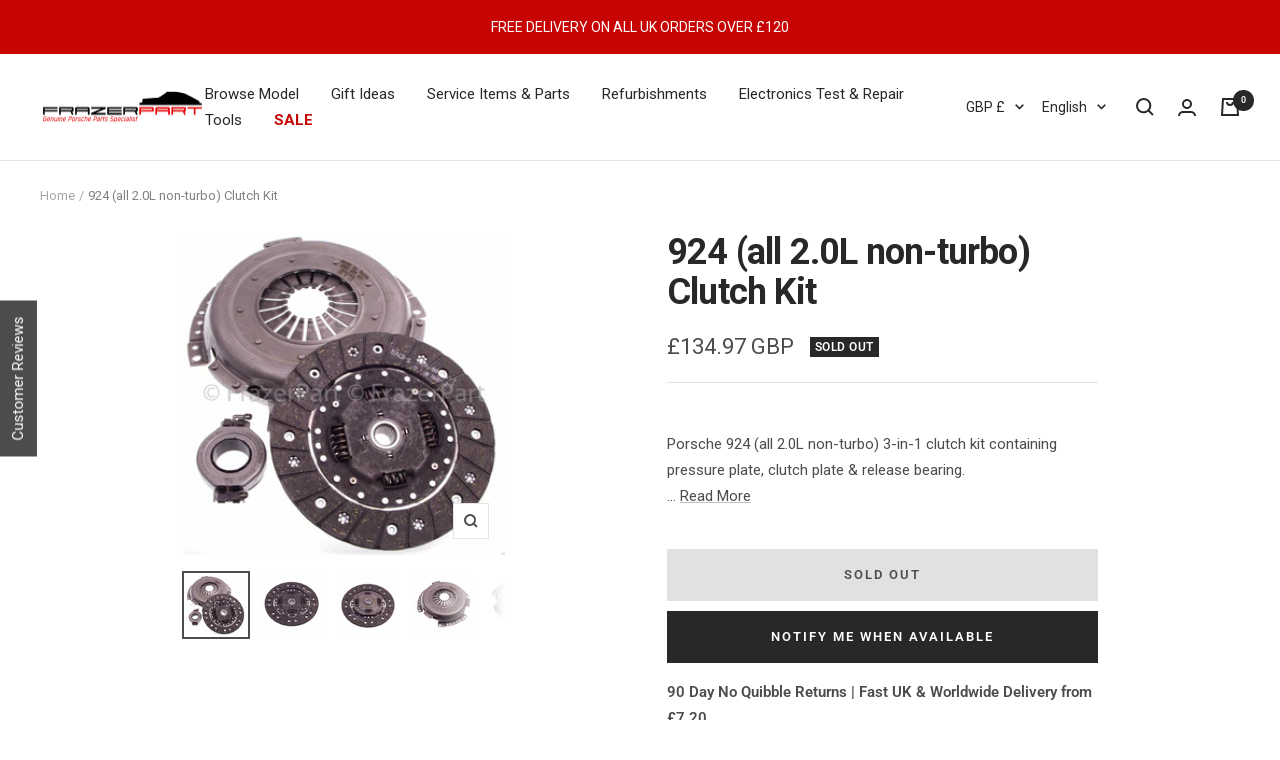

--- FILE ---
content_type: text/html; charset=utf-8
request_url: https://frazerpart.com/products/924-all-2-0l-non-turbo-clutch-kit
body_size: 54218
content:
<!doctype html><html class="no-js" lang="en" dir="ltr">
  <head>
<!-- Google tag (gtag.js) -->
<script async src="https://www.googletagmanager.com/gtag/js?id=AW-1030932560"></script>
<script>
  window.dataLayer = window.dataLayer || [];
  function gtag(){dataLayer.push(arguments);}
  gtag('js', new Date());

  gtag('config', 'AW-1030932560');
</script>
    
    <!-- Google Tag Manager -->
    <script>(function(w,d,s,l,i){w[l]=w[l]||[];w[l].push({'gtm.start':
    new Date().getTime(),event:'gtm.js'});var f=d.getElementsByTagName(s)[0],
    j=d.createElement(s),dl=l!='dataLayer'?'&l='+l:'';j.async=true;j.src=
    'https://www.googletagmanager.com/gtm.js?id='+i+dl;f.parentNode.insertBefore(j,f);
    })(window,document,'script','dataLayer','GTM-NGTD6G9');</script>
    <!-- End Google Tag Manager -->
    <meta charset="utf-8">
    <meta name="viewport" content="width=device-width, initial-scale=1.0, height=device-height, minimum-scale=1.0, maximum-scale=1.0">
    <meta name="theme-color" content="#ffffff">

    <title>Porsche 924 clutch kit for 2.0L models &gt; 924 Porsche clutch parts &amp; clutches</title>
    <script type="text/javascript">
    window.dataLayer = window.dataLayer || [];
  
    window.appStart = function(){
         
    
        window.productPageHandle = function(){
            var productName = "924 (all 2.0L non-turbo) Clutch Kit";
            var productId = "7624625553623";
            var productPrice = "134.97";
            var productBrand = "Sachs";
            var productCollection = "924 Transmission & Gearbox Parts & Spares"
            window.dataLayer.push({
                event: 'productDetail',
                name: productName,
                id: productId,
                price: productPrice,
                brand: productBrand,
                category: productCollection,
            });
        };
        
                productPageHandle()
        
    }
  
    appStart();
</script>
<meta name="description" content="Porsche 924 clutch kit and 924 clutch parts for all 2.0 engines. 924 Porsche clutch parts, 924 clutches, pressure plates &amp; release bearings - Buy Now"><link rel="canonical" href="https://frazerpart.com/products/924-all-2-0l-non-turbo-clutch-kit"><link rel="shortcut icon" href="//frazerpart.com/cdn/shop/files/frazerpart_favicon_3425fd0f-01f9-442c-a1e6-6806b543de75_96x96.png?v=1737764141" type="image/png"><link rel="preconnect" href="https://cdn.shopify.com">
    <link rel="dns-prefetch" href="https://productreviews.shopifycdn.com">
    <link rel="dns-prefetch" href="https://www.google-analytics.com"><link rel="preconnect" href="https://fonts.shopifycdn.com" crossorigin><link rel="preload" as="style" href="//frazerpart.com/cdn/shop/t/30/assets/theme.css?v=84947741108363442301666091935">
    <link rel="preload" as="script" href="//frazerpart.com/cdn/shop/t/30/assets/vendor.js?v=118401228977277604851658494437">
    <link rel="preload" as="script" href="//frazerpart.com/cdn/shop/t/30/assets/theme.js?v=97173206868883949111658494437"><link rel="preload" as="fetch" href="/products/924-all-2-0l-non-turbo-clutch-kit.js" crossorigin><link rel="preload" as="script" href="//frazerpart.com/cdn/shop/t/30/assets/flickity.js?v=2618619797973771881658494437"><meta property="og:type" content="product">
  <meta property="og:title" content="924 (all 2.0L non-turbo) Clutch Kit">
  <meta property="product:price:amount" content="134.97">
  <meta property="product:price:currency" content="GBP"><meta property="og:image" content="http://frazerpart.com/cdn/shop/files/924-clutch-kit_1.jpg?v=1726345039">
  <meta property="og:image:secure_url" content="https://frazerpart.com/cdn/shop/files/924-clutch-kit_1.jpg?v=1726345039">
  <meta property="og:image:width" content="1600">
  <meta property="og:image:height" content="1600"><meta property="og:description" content="Porsche 924 clutch kit and 924 clutch parts for all 2.0 engines. 924 Porsche clutch parts, 924 clutches, pressure plates &amp; release bearings - Buy Now"><meta property="og:url" content="https://frazerpart.com/products/924-all-2-0l-non-turbo-clutch-kit">
<meta property="og:site_name" content="FrazerPart Porsche Parts &amp; Spares"><meta name="twitter:card" content="summary"><meta name="twitter:title" content="924 (all 2.0L non-turbo) Clutch Kit">
  <meta name="twitter:description" content="Porsche 924 (all 2.0L non-turbo) 3-in-1 clutch kit containing pressure plate, clutch plate &amp;amp; release bearing. "><meta name="twitter:image" content="https://frazerpart.com/cdn/shop/files/924-clutch-kit_1_1200x1200_crop_center.jpg?v=1726345039">
  <meta name="twitter:image:alt" content="">
    
  <script type="application/ld+json">
  {
    "@context": "https://schema.org",
    "@type": "Product",
"@id": "https:\/\/frazerpart.com\/products\/924-all-2-0l-non-turbo-clutch-kit#product",
    "offers": [{
          "@type": "Offer",
          "name": "Default Title",
          "availability":"https://schema.org/OutOfStock",
          "price": 134.97,
          "priceCurrency": "GBP",
          "priceValidUntil": "2026-02-05","sku": "9243SAC0001","url": "/products/924-all-2-0l-non-turbo-clutch-kit?variant=42697005400279"
        }
],
      "gtin13": "4059923057635",
      "productId": "4059923057635",
    "brand": {
      "@type": "Brand",
      "name": "Sachs"
    },
    "name": "924 (all 2.0L non-turbo) Clutch Kit",
    "description": "Porsche 924 (all 2.0L non-turbo) 3-in-1 clutch kit containing pressure plate, clutch plate \u0026amp; release bearing. ",
    "category": "Vehicles \u0026 Parts \u003e Automotive Parts \u003e Transmission Parts \u003e Clutch Parts",
    "url": "/products/924-all-2-0l-non-turbo-clutch-kit",
    "sku": "9243SAC0001",
    "image": {
      "@type": "ImageObject",
      "url": "https://frazerpart.com/cdn/shop/files/924-clutch-kit_1_1024x.jpg?v=1726345039",
      "image": "https://frazerpart.com/cdn/shop/files/924-clutch-kit_1_1024x.jpg?v=1726345039",
      "name": "",
      "width": "1024",
      "height": "1024"
    }
  }
  </script>



  <script type="application/ld+json">
  {
    "@context": "https://schema.org",
    "@type": "BreadcrumbList",
  "itemListElement": [{
      "@type": "ListItem",
      "position": 1,
      "name": "Home",
      "item": "https://frazerpart.com"
    },{
          "@type": "ListItem",
          "position": 2,
          "name": "924 (all 2.0L non-turbo) Clutch Kit",
          "item": "https://frazerpart.com/products/924-all-2-0l-non-turbo-clutch-kit"
        }]
  }
  </script>




    <link rel="preload" href="//frazerpart.com/cdn/fonts/roboto/roboto_n7.f38007a10afbbde8976c4056bfe890710d51dec2.woff2" as="font" type="font/woff2" crossorigin><link rel="preload" href="//frazerpart.com/cdn/fonts/roboto/roboto_n4.2019d890f07b1852f56ce63ba45b2db45d852cba.woff2" as="font" type="font/woff2" crossorigin><style>
  /* Typography (heading) */
  @font-face {
  font-family: Roboto;
  font-weight: 700;
  font-style: normal;
  font-display: swap;
  src: url("//frazerpart.com/cdn/fonts/roboto/roboto_n7.f38007a10afbbde8976c4056bfe890710d51dec2.woff2") format("woff2"),
       url("//frazerpart.com/cdn/fonts/roboto/roboto_n7.94bfdd3e80c7be00e128703d245c207769d763f9.woff") format("woff");
}

@font-face {
  font-family: Roboto;
  font-weight: 700;
  font-style: italic;
  font-display: swap;
  src: url("//frazerpart.com/cdn/fonts/roboto/roboto_i7.7ccaf9410746f2c53340607c42c43f90a9005937.woff2") format("woff2"),
       url("//frazerpart.com/cdn/fonts/roboto/roboto_i7.49ec21cdd7148292bffea74c62c0df6e93551516.woff") format("woff");
}

/* Typography (body) */
  @font-face {
  font-family: Roboto;
  font-weight: 400;
  font-style: normal;
  font-display: swap;
  src: url("//frazerpart.com/cdn/fonts/roboto/roboto_n4.2019d890f07b1852f56ce63ba45b2db45d852cba.woff2") format("woff2"),
       url("//frazerpart.com/cdn/fonts/roboto/roboto_n4.238690e0007583582327135619c5f7971652fa9d.woff") format("woff");
}

@font-face {
  font-family: Roboto;
  font-weight: 400;
  font-style: italic;
  font-display: swap;
  src: url("//frazerpart.com/cdn/fonts/roboto/roboto_i4.57ce898ccda22ee84f49e6b57ae302250655e2d4.woff2") format("woff2"),
       url("//frazerpart.com/cdn/fonts/roboto/roboto_i4.b21f3bd061cbcb83b824ae8c7671a82587b264bf.woff") format("woff");
}

@font-face {
  font-family: Roboto;
  font-weight: 600;
  font-style: normal;
  font-display: swap;
  src: url("//frazerpart.com/cdn/fonts/roboto/roboto_n6.3d305d5382545b48404c304160aadee38c90ef9d.woff2") format("woff2"),
       url("//frazerpart.com/cdn/fonts/roboto/roboto_n6.bb37be020157f87e181e5489d5e9137ad60c47a2.woff") format("woff");
}

@font-face {
  font-family: Roboto;
  font-weight: 600;
  font-style: italic;
  font-display: swap;
  src: url("//frazerpart.com/cdn/fonts/roboto/roboto_i6.ebd6b6733fb2b030d60cbf61316511a7ffd82fb3.woff2") format("woff2"),
       url("//frazerpart.com/cdn/fonts/roboto/roboto_i6.1363905a6d5249605bc5e0f859663ffe95ac3bed.woff") format("woff");
}

:root {--heading-color: 40, 40, 40;
    --text-color: 76, 76, 76;
    --background: 255, 255, 255;
    --secondary-background: 226, 225, 225;
    --border-color: 228, 228, 228;
    --border-color-darker: 183, 183, 183;
    --success-color: 76, 76, 76;
    --success-background: 219, 219, 219;
    --error-color: 199, 3, 3;
    --error-background: 251, 237, 237;
    --primary-button-background: 40, 40, 40;
    --primary-button-text-color: 255, 255, 255;
    --secondary-button-background: 199, 3, 3;
    --secondary-button-text-color: 255, 255, 255;
    --product-star-rating: 252, 115, 3;
    --product-on-sale-accent: 199, 3, 3;
    --product-sold-out-accent: 40, 40, 40;
    --product-custom-label-background: 64, 93, 230;
    --product-custom-label-text-color: 255, 255, 255;
    --product-custom-label-2-background: 243, 255, 52;
    --product-custom-label-2-text-color: 0, 0, 0;
    --product-low-stock-text-color: 246, 23, 23;
    --product-in-stock-text-color: 46, 158, 123;
    --loading-bar-background: 76, 76, 76;

    /* We duplicate some "base" colors as root colors, which is useful to use on drawer elements or popover without. Those should not be overridden to avoid issues */
    --root-heading-color: 40, 40, 40;
    --root-text-color: 76, 76, 76;
    --root-background: 255, 255, 255;
    --root-border-color: 228, 228, 228;
    --root-primary-button-background: 40, 40, 40;
    --root-primary-button-text-color: 255, 255, 255;

    --base-font-size: 15px;
    --heading-font-family: Roboto, sans-serif;
    --heading-font-weight: 700;
    --heading-font-style: normal;
    --heading-text-transform: normal;
    --text-font-family: Roboto, sans-serif;
    --text-font-weight: 400;
    --text-font-style: normal;
    --text-font-bold-weight: 600;

    /* Typography (font size) */
    --heading-xxsmall-font-size: 11px;
    --heading-xsmall-font-size: 11px;
    --heading-small-font-size: 12px;
    --heading-large-font-size: 36px;
    --heading-h1-font-size: 36px;
    --heading-h2-font-size: 30px;
    --heading-h3-font-size: 26px;
    --heading-h4-font-size: 24px;
    --heading-h5-font-size: 20px;
    --heading-h6-font-size: 16px;

    /* Control the look and feel of the theme by changing radius of various elements */
    --button-border-radius: 0px;
    --block-border-radius: 0px;
    --block-border-radius-reduced: 0px;
    --color-swatch-border-radius: 0px;

    /* Button size */
    --button-height: 48px;
    --button-small-height: 40px;

    /* Form related */
    --form-input-field-height: 48px;
    --form-input-gap: 16px;
    --form-submit-margin: 24px;

    /* Product listing related variables */
    --product-list-block-spacing: 32px;

    /* Video related */
    --play-button-background: 255, 255, 255;
    --play-button-arrow: 76, 76, 76;

    /* RTL support */
    --transform-logical-flip: 1;
    --transform-origin-start: left;
    --transform-origin-end: right;

    /* Other */
    --zoom-cursor-svg-url: url(//frazerpart.com/cdn/shop/t/30/assets/zoom-cursor.svg?v=97842542269180050171658494437);
    --arrow-right-svg-url: url(//frazerpart.com/cdn/shop/t/30/assets/arrow-right.svg?v=15213283015075049611658494437);
    --arrow-left-svg-url: url(//frazerpart.com/cdn/shop/t/30/assets/arrow-left.svg?v=160654750012045820291658494437);

    /* Some useful variables that we can reuse in our CSS. Some explanation are needed for some of them:
       - container-max-width-minus-gutters: represents the container max width without the edge gutters
       - container-outer-width: considering the screen width, represent all the space outside the container
       - container-outer-margin: same as container-outer-width but get set to 0 inside a container
       - container-inner-width: the effective space inside the container (minus gutters)
       - grid-column-width: represents the width of a single column of the grid
       - vertical-breather: this is a variable that defines the global "spacing" between sections, and inside the section
                            to create some "breath" and minimum spacing
     */
    --container-max-width: 1600px;
    --container-gutter: 24px;
    --container-max-width-minus-gutters: calc(var(--container-max-width) - (var(--container-gutter)) * 2);
    --container-outer-width: max(calc((100vw - var(--container-max-width-minus-gutters)) / 2), var(--container-gutter));
    --container-outer-margin: var(--container-outer-width);
    --container-inner-width: calc(100vw - var(--container-outer-width) * 2);

    --grid-column-count: 10;
    --grid-gap: 24px;
    --grid-column-width: calc((100vw - var(--container-outer-width) * 2 - var(--grid-gap) * (var(--grid-column-count) - 1)) / var(--grid-column-count));

    --vertical-breather: 48px;
    --vertical-breather-tight: 48px;

    /* Shopify related variables */
    --payment-terms-background-color: #ffffff;
  }

  @media screen and (min-width: 741px) {
    :root {
      --container-gutter: 40px;
      --grid-column-count: 20;
      --vertical-breather: 64px;
      --vertical-breather-tight: 64px;

      /* Typography (font size) */
      --heading-xsmall-font-size: 12px;
      --heading-small-font-size: 13px;
      --heading-large-font-size: 52px;
      --heading-h1-font-size: 48px;
      --heading-h2-font-size: 38px;
      --heading-h3-font-size: 32px;
      --heading-h4-font-size: 24px;
      --heading-h5-font-size: 20px;
      --heading-h6-font-size: 18px;

      /* Form related */
      --form-input-field-height: 52px;
      --form-submit-margin: 32px;

      /* Button size */
      --button-height: 52px;
      --button-small-height: 44px;
    }
  }

  @media screen and (min-width: 1200px) {
    :root {
      --vertical-breather: 80px;
      --vertical-breather-tight: 64px;
      --product-list-block-spacing: 48px;

      /* Typography */
      --heading-large-font-size: 64px;
      --heading-h1-font-size: 56px;
      --heading-h2-font-size: 48px;
      --heading-h3-font-size: 36px;
      --heading-h4-font-size: 30px;
      --heading-h5-font-size: 24px;
      --heading-h6-font-size: 18px;
    }
  }

  @media screen and (min-width: 1600px) {
    :root {
      --vertical-breather: 90px;
      --vertical-breather-tight: 64px;
    }
  }
</style>
    <script>
  // This allows to expose several variables to the global scope, to be used in scripts
  window.themeVariables = {
    settings: {
      direction: "ltr",
      pageType: "product",
      cartCount: 0,
      moneyFormat: "£{{amount}}",
      moneyWithCurrencyFormat: "£{{amount}} GBP",
      showVendor: false,
      discountMode: "saving",
      currencyCodeEnabled: true,
      searchMode: "product,article,collection",
      searchUnavailableProducts: "last",
      cartType: "message",
      cartCurrency: "GBP",
      mobileZoomFactor: 2.5
    },

    routes: {
      host: "frazerpart.com",
      rootUrl: "\/",
      rootUrlWithoutSlash: '',
      cartUrl: "\/cart",
      cartAddUrl: "\/cart\/add",
      cartChangeUrl: "\/cart\/change",
      searchUrl: "\/search",
      predictiveSearchUrl: "\/search\/suggest",
      productRecommendationsUrl: "\/recommendations\/products"
    },

    strings: {
      accessibilityDelete: "Delete",
      accessibilityClose: "Close",
      collectionSoldOut: "Sold out",
      collectionDiscount: "Save @savings@",
      productSalePrice: "Sale price",
      productRegularPrice: "Regular price",
      productFormUnavailable: "Unavailable",
      productFormSoldOut: "Sold out",
      productFormPreOrder: "Pre-order",
      productFormAddToCart: "Add to cart",
      searchNoResults: "No results could be found.",
      searchNewSearch: "New search",
      searchProducts: "Products",
      searchArticles: "Journal",
      searchPages: "Pages",
      searchCollections: "Collections",
      cartViewCart: "View cart",
      cartItemAdded: "Item added to your cart!",
      cartItemAddedShort: "Added to your cart!",
      cartAddOrderNote: "Add order note",
      cartEditOrderNote: "Edit order note",
      shippingEstimatorNoResults: "Sorry, we do not ship to your address.",
      shippingEstimatorOneResult: "There is one shipping rate for your address:",
      shippingEstimatorMultipleResults: "There are several shipping rates for your address:",
      shippingEstimatorError: "One or more error occurred while retrieving shipping rates:"
    },

    libs: {
      flickity: "\/\/frazerpart.com\/cdn\/shop\/t\/30\/assets\/flickity.js?v=2618619797973771881658494437",
      photoswipe: "\/\/frazerpart.com\/cdn\/shop\/t\/30\/assets\/photoswipe.js?v=181489186780633209841658494437",
      qrCode: "\/\/frazerpart.com\/cdn\/shopifycloud\/storefront\/assets\/themes_support\/vendor\/qrcode-3f2b403b.js"
    },

    breakpoints: {
      phone: 'screen and (max-width: 740px)',
      tablet: 'screen and (min-width: 741px) and (max-width: 999px)',
      tabletAndUp: 'screen and (min-width: 741px)',
      pocket: 'screen and (max-width: 999px)',
      lap: 'screen and (min-width: 1000px) and (max-width: 1199px)',
      lapAndUp: 'screen and (min-width: 1000px)',
      desktop: 'screen and (min-width: 1200px)',
      wide: 'screen and (min-width: 1400px)'
    }
  };

  if ('noModule' in HTMLScriptElement.prototype) {
    // Old browsers (like IE) that does not support module will be considered as if not executing JS at all
    document.documentElement.className = document.documentElement.className.replace('no-js', 'js');

    requestAnimationFrame(() => {
      const viewportHeight = (window.visualViewport ? window.visualViewport.height : document.documentElement.clientHeight);
      document.documentElement.style.setProperty('--window-height',viewportHeight + 'px');
    });
  }// We save the product ID in local storage to be eventually used for recently viewed section
    try {
      const items = JSON.parse(localStorage.getItem('theme:recently-viewed-products') || '[]');

      // We check if the current product already exists, and if it does not, we add it at the start
      if (!items.includes(7624625553623)) {
        items.unshift(7624625553623);
      }

      localStorage.setItem('theme:recently-viewed-products', JSON.stringify(items.slice(0, 20)));
    } catch (e) {
      // Safari in private mode does not allow setting item, we silently fail
    }</script>

    <link rel="stylesheet" href="//frazerpart.com/cdn/shop/t/30/assets/theme.css?v=84947741108363442301666091935">

    

    <script>window.performance && window.performance.mark && window.performance.mark('shopify.content_for_header.start');</script><meta name="google-site-verification" content="GEABTxAPTaDKLhtsNdNdlVXzndU4MJr4c5Ty-F9ypBc">
<meta name="google-site-verification" content="mEW58dphdz-Tn4n0U3INFKdK7jWqvdbrfNyiXgn7XZY">
<meta name="google-site-verification" content="GEABTxAPTaDKLhtsNdNdlVXzndU4MJr4c5Ty-F9ypBc">
<meta id="shopify-digital-wallet" name="shopify-digital-wallet" content="/41766453407/digital_wallets/dialog">
<meta name="shopify-checkout-api-token" content="6a3b1cf4a57f837bf3801387909e5fe9">
<meta id="in-context-paypal-metadata" data-shop-id="41766453407" data-venmo-supported="false" data-environment="production" data-locale="en_US" data-paypal-v4="true" data-currency="GBP">
<link rel="alternate" hreflang="x-default" href="https://frazerpart.com/products/924-all-2-0l-non-turbo-clutch-kit">
<link rel="alternate" hreflang="en" href="https://frazerpart.com/products/924-all-2-0l-non-turbo-clutch-kit">
<link rel="alternate" hreflang="de" href="https://frazerpart.com/de/products/924-all-2-0l-non-turbo-clutch-kit">
<link rel="alternate" hreflang="es" href="https://frazerpart.com/es/products/924-all-2-0l-non-turbo-clutch-kit">
<link rel="alternate" type="application/json+oembed" href="https://frazerpart.com/products/924-all-2-0l-non-turbo-clutch-kit.oembed">
<script async="async" src="/checkouts/internal/preloads.js?locale=en-GB"></script>
<link rel="preconnect" href="https://shop.app" crossorigin="anonymous">
<script async="async" src="https://shop.app/checkouts/internal/preloads.js?locale=en-GB&shop_id=41766453407" crossorigin="anonymous"></script>
<script id="apple-pay-shop-capabilities" type="application/json">{"shopId":41766453407,"countryCode":"GB","currencyCode":"GBP","merchantCapabilities":["supports3DS"],"merchantId":"gid:\/\/shopify\/Shop\/41766453407","merchantName":"FrazerPart Porsche Parts \u0026 Spares","requiredBillingContactFields":["postalAddress","email","phone"],"requiredShippingContactFields":["postalAddress","email","phone"],"shippingType":"shipping","supportedNetworks":["visa","maestro","masterCard","amex","discover","elo"],"total":{"type":"pending","label":"FrazerPart Porsche Parts \u0026 Spares","amount":"1.00"},"shopifyPaymentsEnabled":true,"supportsSubscriptions":true}</script>
<script id="shopify-features" type="application/json">{"accessToken":"6a3b1cf4a57f837bf3801387909e5fe9","betas":["rich-media-storefront-analytics"],"domain":"frazerpart.com","predictiveSearch":true,"shopId":41766453407,"locale":"en"}</script>
<script>var Shopify = Shopify || {};
Shopify.shop = "frazerpart.myshopify.com";
Shopify.locale = "en";
Shopify.currency = {"active":"GBP","rate":"1.0"};
Shopify.country = "GB";
Shopify.theme = {"name":"SP | Live","id":134136955095,"schema_name":"Focal","schema_version":"8.5.2","theme_store_id":714,"role":"main"};
Shopify.theme.handle = "null";
Shopify.theme.style = {"id":null,"handle":null};
Shopify.cdnHost = "frazerpart.com/cdn";
Shopify.routes = Shopify.routes || {};
Shopify.routes.root = "/";</script>
<script type="module">!function(o){(o.Shopify=o.Shopify||{}).modules=!0}(window);</script>
<script>!function(o){function n(){var o=[];function n(){o.push(Array.prototype.slice.apply(arguments))}return n.q=o,n}var t=o.Shopify=o.Shopify||{};t.loadFeatures=n(),t.autoloadFeatures=n()}(window);</script>
<script>
  window.ShopifyPay = window.ShopifyPay || {};
  window.ShopifyPay.apiHost = "shop.app\/pay";
  window.ShopifyPay.redirectState = null;
</script>
<script id="shop-js-analytics" type="application/json">{"pageType":"product"}</script>
<script defer="defer" async type="module" src="//frazerpart.com/cdn/shopifycloud/shop-js/modules/v2/client.init-shop-cart-sync_BT-GjEfc.en.esm.js"></script>
<script defer="defer" async type="module" src="//frazerpart.com/cdn/shopifycloud/shop-js/modules/v2/chunk.common_D58fp_Oc.esm.js"></script>
<script defer="defer" async type="module" src="//frazerpart.com/cdn/shopifycloud/shop-js/modules/v2/chunk.modal_xMitdFEc.esm.js"></script>
<script type="module">
  await import("//frazerpart.com/cdn/shopifycloud/shop-js/modules/v2/client.init-shop-cart-sync_BT-GjEfc.en.esm.js");
await import("//frazerpart.com/cdn/shopifycloud/shop-js/modules/v2/chunk.common_D58fp_Oc.esm.js");
await import("//frazerpart.com/cdn/shopifycloud/shop-js/modules/v2/chunk.modal_xMitdFEc.esm.js");

  window.Shopify.SignInWithShop?.initShopCartSync?.({"fedCMEnabled":true,"windoidEnabled":true});

</script>
<script>
  window.Shopify = window.Shopify || {};
  if (!window.Shopify.featureAssets) window.Shopify.featureAssets = {};
  window.Shopify.featureAssets['shop-js'] = {"shop-cart-sync":["modules/v2/client.shop-cart-sync_DZOKe7Ll.en.esm.js","modules/v2/chunk.common_D58fp_Oc.esm.js","modules/v2/chunk.modal_xMitdFEc.esm.js"],"init-fed-cm":["modules/v2/client.init-fed-cm_B6oLuCjv.en.esm.js","modules/v2/chunk.common_D58fp_Oc.esm.js","modules/v2/chunk.modal_xMitdFEc.esm.js"],"shop-cash-offers":["modules/v2/client.shop-cash-offers_D2sdYoxE.en.esm.js","modules/v2/chunk.common_D58fp_Oc.esm.js","modules/v2/chunk.modal_xMitdFEc.esm.js"],"shop-login-button":["modules/v2/client.shop-login-button_QeVjl5Y3.en.esm.js","modules/v2/chunk.common_D58fp_Oc.esm.js","modules/v2/chunk.modal_xMitdFEc.esm.js"],"pay-button":["modules/v2/client.pay-button_DXTOsIq6.en.esm.js","modules/v2/chunk.common_D58fp_Oc.esm.js","modules/v2/chunk.modal_xMitdFEc.esm.js"],"shop-button":["modules/v2/client.shop-button_DQZHx9pm.en.esm.js","modules/v2/chunk.common_D58fp_Oc.esm.js","modules/v2/chunk.modal_xMitdFEc.esm.js"],"avatar":["modules/v2/client.avatar_BTnouDA3.en.esm.js"],"init-windoid":["modules/v2/client.init-windoid_CR1B-cfM.en.esm.js","modules/v2/chunk.common_D58fp_Oc.esm.js","modules/v2/chunk.modal_xMitdFEc.esm.js"],"init-shop-for-new-customer-accounts":["modules/v2/client.init-shop-for-new-customer-accounts_C_vY_xzh.en.esm.js","modules/v2/client.shop-login-button_QeVjl5Y3.en.esm.js","modules/v2/chunk.common_D58fp_Oc.esm.js","modules/v2/chunk.modal_xMitdFEc.esm.js"],"init-shop-email-lookup-coordinator":["modules/v2/client.init-shop-email-lookup-coordinator_BI7n9ZSv.en.esm.js","modules/v2/chunk.common_D58fp_Oc.esm.js","modules/v2/chunk.modal_xMitdFEc.esm.js"],"init-shop-cart-sync":["modules/v2/client.init-shop-cart-sync_BT-GjEfc.en.esm.js","modules/v2/chunk.common_D58fp_Oc.esm.js","modules/v2/chunk.modal_xMitdFEc.esm.js"],"shop-toast-manager":["modules/v2/client.shop-toast-manager_DiYdP3xc.en.esm.js","modules/v2/chunk.common_D58fp_Oc.esm.js","modules/v2/chunk.modal_xMitdFEc.esm.js"],"init-customer-accounts":["modules/v2/client.init-customer-accounts_D9ZNqS-Q.en.esm.js","modules/v2/client.shop-login-button_QeVjl5Y3.en.esm.js","modules/v2/chunk.common_D58fp_Oc.esm.js","modules/v2/chunk.modal_xMitdFEc.esm.js"],"init-customer-accounts-sign-up":["modules/v2/client.init-customer-accounts-sign-up_iGw4briv.en.esm.js","modules/v2/client.shop-login-button_QeVjl5Y3.en.esm.js","modules/v2/chunk.common_D58fp_Oc.esm.js","modules/v2/chunk.modal_xMitdFEc.esm.js"],"shop-follow-button":["modules/v2/client.shop-follow-button_CqMgW2wH.en.esm.js","modules/v2/chunk.common_D58fp_Oc.esm.js","modules/v2/chunk.modal_xMitdFEc.esm.js"],"checkout-modal":["modules/v2/client.checkout-modal_xHeaAweL.en.esm.js","modules/v2/chunk.common_D58fp_Oc.esm.js","modules/v2/chunk.modal_xMitdFEc.esm.js"],"shop-login":["modules/v2/client.shop-login_D91U-Q7h.en.esm.js","modules/v2/chunk.common_D58fp_Oc.esm.js","modules/v2/chunk.modal_xMitdFEc.esm.js"],"lead-capture":["modules/v2/client.lead-capture_BJmE1dJe.en.esm.js","modules/v2/chunk.common_D58fp_Oc.esm.js","modules/v2/chunk.modal_xMitdFEc.esm.js"],"payment-terms":["modules/v2/client.payment-terms_Ci9AEqFq.en.esm.js","modules/v2/chunk.common_D58fp_Oc.esm.js","modules/v2/chunk.modal_xMitdFEc.esm.js"]};
</script>
<script>(function() {
  var isLoaded = false;
  function asyncLoad() {
    if (isLoaded) return;
    isLoaded = true;
    var urls = ["\/\/code.tidio.co\/ilklw1cvqvcenlpdexmzmuurdng8wzjs.js?shop=frazerpart.myshopify.com"];
    for (var i = 0; i < urls.length; i++) {
      var s = document.createElement('script');
      s.type = 'text/javascript';
      s.async = true;
      s.src = urls[i];
      var x = document.getElementsByTagName('script')[0];
      x.parentNode.insertBefore(s, x);
    }
  };
  if(window.attachEvent) {
    window.attachEvent('onload', asyncLoad);
  } else {
    window.addEventListener('load', asyncLoad, false);
  }
})();</script>
<script id="__st">var __st={"a":41766453407,"offset":0,"reqid":"9183fbcc-c3dc-4d8f-9656-4d41dec39a47-1769423100","pageurl":"frazerpart.com\/products\/924-all-2-0l-non-turbo-clutch-kit","u":"ee83547fcdd6","p":"product","rtyp":"product","rid":7624625553623};</script>
<script>window.ShopifyPaypalV4VisibilityTracking = true;</script>
<script id="captcha-bootstrap">!function(){'use strict';const t='contact',e='account',n='new_comment',o=[[t,t],['blogs',n],['comments',n],[t,'customer']],c=[[e,'customer_login'],[e,'guest_login'],[e,'recover_customer_password'],[e,'create_customer']],r=t=>t.map((([t,e])=>`form[action*='/${t}']:not([data-nocaptcha='true']) input[name='form_type'][value='${e}']`)).join(','),a=t=>()=>t?[...document.querySelectorAll(t)].map((t=>t.form)):[];function s(){const t=[...o],e=r(t);return a(e)}const i='password',u='form_key',d=['recaptcha-v3-token','g-recaptcha-response','h-captcha-response',i],f=()=>{try{return window.sessionStorage}catch{return}},m='__shopify_v',_=t=>t.elements[u];function p(t,e,n=!1){try{const o=window.sessionStorage,c=JSON.parse(o.getItem(e)),{data:r}=function(t){const{data:e,action:n}=t;return t[m]||n?{data:e,action:n}:{data:t,action:n}}(c);for(const[e,n]of Object.entries(r))t.elements[e]&&(t.elements[e].value=n);n&&o.removeItem(e)}catch(o){console.error('form repopulation failed',{error:o})}}const l='form_type',E='cptcha';function T(t){t.dataset[E]=!0}const w=window,h=w.document,L='Shopify',v='ce_forms',y='captcha';let A=!1;((t,e)=>{const n=(g='f06e6c50-85a8-45c8-87d0-21a2b65856fe',I='https://cdn.shopify.com/shopifycloud/storefront-forms-hcaptcha/ce_storefront_forms_captcha_hcaptcha.v1.5.2.iife.js',D={infoText:'Protected by hCaptcha',privacyText:'Privacy',termsText:'Terms'},(t,e,n)=>{const o=w[L][v],c=o.bindForm;if(c)return c(t,g,e,D).then(n);var r;o.q.push([[t,g,e,D],n]),r=I,A||(h.body.append(Object.assign(h.createElement('script'),{id:'captcha-provider',async:!0,src:r})),A=!0)});var g,I,D;w[L]=w[L]||{},w[L][v]=w[L][v]||{},w[L][v].q=[],w[L][y]=w[L][y]||{},w[L][y].protect=function(t,e){n(t,void 0,e),T(t)},Object.freeze(w[L][y]),function(t,e,n,w,h,L){const[v,y,A,g]=function(t,e,n){const i=e?o:[],u=t?c:[],d=[...i,...u],f=r(d),m=r(i),_=r(d.filter((([t,e])=>n.includes(e))));return[a(f),a(m),a(_),s()]}(w,h,L),I=t=>{const e=t.target;return e instanceof HTMLFormElement?e:e&&e.form},D=t=>v().includes(t);t.addEventListener('submit',(t=>{const e=I(t);if(!e)return;const n=D(e)&&!e.dataset.hcaptchaBound&&!e.dataset.recaptchaBound,o=_(e),c=g().includes(e)&&(!o||!o.value);(n||c)&&t.preventDefault(),c&&!n&&(function(t){try{if(!f())return;!function(t){const e=f();if(!e)return;const n=_(t);if(!n)return;const o=n.value;o&&e.removeItem(o)}(t);const e=Array.from(Array(32),(()=>Math.random().toString(36)[2])).join('');!function(t,e){_(t)||t.append(Object.assign(document.createElement('input'),{type:'hidden',name:u})),t.elements[u].value=e}(t,e),function(t,e){const n=f();if(!n)return;const o=[...t.querySelectorAll(`input[type='${i}']`)].map((({name:t})=>t)),c=[...d,...o],r={};for(const[a,s]of new FormData(t).entries())c.includes(a)||(r[a]=s);n.setItem(e,JSON.stringify({[m]:1,action:t.action,data:r}))}(t,e)}catch(e){console.error('failed to persist form',e)}}(e),e.submit())}));const S=(t,e)=>{t&&!t.dataset[E]&&(n(t,e.some((e=>e===t))),T(t))};for(const o of['focusin','change'])t.addEventListener(o,(t=>{const e=I(t);D(e)&&S(e,y())}));const B=e.get('form_key'),M=e.get(l),P=B&&M;t.addEventListener('DOMContentLoaded',(()=>{const t=y();if(P)for(const e of t)e.elements[l].value===M&&p(e,B);[...new Set([...A(),...v().filter((t=>'true'===t.dataset.shopifyCaptcha))])].forEach((e=>S(e,t)))}))}(h,new URLSearchParams(w.location.search),n,t,e,['guest_login'])})(!0,!0)}();</script>
<script integrity="sha256-4kQ18oKyAcykRKYeNunJcIwy7WH5gtpwJnB7kiuLZ1E=" data-source-attribution="shopify.loadfeatures" defer="defer" src="//frazerpart.com/cdn/shopifycloud/storefront/assets/storefront/load_feature-a0a9edcb.js" crossorigin="anonymous"></script>
<script crossorigin="anonymous" defer="defer" src="//frazerpart.com/cdn/shopifycloud/storefront/assets/shopify_pay/storefront-65b4c6d7.js?v=20250812"></script>
<script data-source-attribution="shopify.dynamic_checkout.dynamic.init">var Shopify=Shopify||{};Shopify.PaymentButton=Shopify.PaymentButton||{isStorefrontPortableWallets:!0,init:function(){window.Shopify.PaymentButton.init=function(){};var t=document.createElement("script");t.src="https://frazerpart.com/cdn/shopifycloud/portable-wallets/latest/portable-wallets.en.js",t.type="module",document.head.appendChild(t)}};
</script>
<script data-source-attribution="shopify.dynamic_checkout.buyer_consent">
  function portableWalletsHideBuyerConsent(e){var t=document.getElementById("shopify-buyer-consent"),n=document.getElementById("shopify-subscription-policy-button");t&&n&&(t.classList.add("hidden"),t.setAttribute("aria-hidden","true"),n.removeEventListener("click",e))}function portableWalletsShowBuyerConsent(e){var t=document.getElementById("shopify-buyer-consent"),n=document.getElementById("shopify-subscription-policy-button");t&&n&&(t.classList.remove("hidden"),t.removeAttribute("aria-hidden"),n.addEventListener("click",e))}window.Shopify?.PaymentButton&&(window.Shopify.PaymentButton.hideBuyerConsent=portableWalletsHideBuyerConsent,window.Shopify.PaymentButton.showBuyerConsent=portableWalletsShowBuyerConsent);
</script>
<script>
  function portableWalletsCleanup(e){e&&e.src&&console.error("Failed to load portable wallets script "+e.src);var t=document.querySelectorAll("shopify-accelerated-checkout .shopify-payment-button__skeleton, shopify-accelerated-checkout-cart .wallet-cart-button__skeleton"),e=document.getElementById("shopify-buyer-consent");for(let e=0;e<t.length;e++)t[e].remove();e&&e.remove()}function portableWalletsNotLoadedAsModule(e){e instanceof ErrorEvent&&"string"==typeof e.message&&e.message.includes("import.meta")&&"string"==typeof e.filename&&e.filename.includes("portable-wallets")&&(window.removeEventListener("error",portableWalletsNotLoadedAsModule),window.Shopify.PaymentButton.failedToLoad=e,"loading"===document.readyState?document.addEventListener("DOMContentLoaded",window.Shopify.PaymentButton.init):window.Shopify.PaymentButton.init())}window.addEventListener("error",portableWalletsNotLoadedAsModule);
</script>

<script type="module" src="https://frazerpart.com/cdn/shopifycloud/portable-wallets/latest/portable-wallets.en.js" onError="portableWalletsCleanup(this)" crossorigin="anonymous"></script>
<script nomodule>
  document.addEventListener("DOMContentLoaded", portableWalletsCleanup);
</script>

<link id="shopify-accelerated-checkout-styles" rel="stylesheet" media="screen" href="https://frazerpart.com/cdn/shopifycloud/portable-wallets/latest/accelerated-checkout-backwards-compat.css" crossorigin="anonymous">
<style id="shopify-accelerated-checkout-cart">
        #shopify-buyer-consent {
  margin-top: 1em;
  display: inline-block;
  width: 100%;
}

#shopify-buyer-consent.hidden {
  display: none;
}

#shopify-subscription-policy-button {
  background: none;
  border: none;
  padding: 0;
  text-decoration: underline;
  font-size: inherit;
  cursor: pointer;
}

#shopify-subscription-policy-button::before {
  box-shadow: none;
}

      </style>

<script>window.performance && window.performance.mark && window.performance.mark('shopify.content_for_header.end');</script>
  <!-- BEGIN app block: shopify://apps/klaviyo-email-marketing-sms/blocks/klaviyo-onsite-embed/2632fe16-c075-4321-a88b-50b567f42507 -->












  <script async src="https://static.klaviyo.com/onsite/js/RMaXPf/klaviyo.js?company_id=RMaXPf"></script>
  <script>!function(){if(!window.klaviyo){window._klOnsite=window._klOnsite||[];try{window.klaviyo=new Proxy({},{get:function(n,i){return"push"===i?function(){var n;(n=window._klOnsite).push.apply(n,arguments)}:function(){for(var n=arguments.length,o=new Array(n),w=0;w<n;w++)o[w]=arguments[w];var t="function"==typeof o[o.length-1]?o.pop():void 0,e=new Promise((function(n){window._klOnsite.push([i].concat(o,[function(i){t&&t(i),n(i)}]))}));return e}}})}catch(n){window.klaviyo=window.klaviyo||[],window.klaviyo.push=function(){var n;(n=window._klOnsite).push.apply(n,arguments)}}}}();</script>

  
    <script id="viewed_product">
      if (item == null) {
        var _learnq = _learnq || [];

        var MetafieldReviews = null
        var MetafieldYotpoRating = null
        var MetafieldYotpoCount = null
        var MetafieldLooxRating = null
        var MetafieldLooxCount = null
        var okendoProduct = null
        var okendoProductReviewCount = null
        var okendoProductReviewAverageValue = null
        try {
          // The following fields are used for Customer Hub recently viewed in order to add reviews.
          // This information is not part of __kla_viewed. Instead, it is part of __kla_viewed_reviewed_items
          MetafieldReviews = {};
          MetafieldYotpoRating = null
          MetafieldYotpoCount = null
          MetafieldLooxRating = null
          MetafieldLooxCount = null

          okendoProduct = null
          // If the okendo metafield is not legacy, it will error, which then requires the new json formatted data
          if (okendoProduct && 'error' in okendoProduct) {
            okendoProduct = null
          }
          okendoProductReviewCount = okendoProduct ? okendoProduct.reviewCount : null
          okendoProductReviewAverageValue = okendoProduct ? okendoProduct.reviewAverageValue : null
        } catch (error) {
          console.error('Error in Klaviyo onsite reviews tracking:', error);
        }

        var item = {
          Name: "924 (all 2.0L non-turbo) Clutch Kit",
          ProductID: 7624625553623,
          Categories: ["924 Transmission \u0026 Gearbox Parts \u0026 Spares","Best Sellers","Clutch Kits","New Products","Porsche 924, 924 Turbo and 924S Parts"],
          ImageURL: "https://frazerpart.com/cdn/shop/files/924-clutch-kit_1_grande.jpg?v=1726345039",
          URL: "https://frazerpart.com/products/924-all-2-0l-non-turbo-clutch-kit",
          Brand: "Sachs",
          Price: "£134.97",
          Value: "134.97",
          CompareAtPrice: "£0.00"
        };
        _learnq.push(['track', 'Viewed Product', item]);
        _learnq.push(['trackViewedItem', {
          Title: item.Name,
          ItemId: item.ProductID,
          Categories: item.Categories,
          ImageUrl: item.ImageURL,
          Url: item.URL,
          Metadata: {
            Brand: item.Brand,
            Price: item.Price,
            Value: item.Value,
            CompareAtPrice: item.CompareAtPrice
          },
          metafields:{
            reviews: MetafieldReviews,
            yotpo:{
              rating: MetafieldYotpoRating,
              count: MetafieldYotpoCount,
            },
            loox:{
              rating: MetafieldLooxRating,
              count: MetafieldLooxCount,
            },
            okendo: {
              rating: okendoProductReviewAverageValue,
              count: okendoProductReviewCount,
            }
          }
        }]);
      }
    </script>
  




  <script>
    window.klaviyoReviewsProductDesignMode = false
  </script>







<!-- END app block --><!-- BEGIN app block: shopify://apps/frequently-bought/blocks/app-embed-block/b1a8cbea-c844-4842-9529-7c62dbab1b1f --><script>
    window.codeblackbelt = window.codeblackbelt || {};
    window.codeblackbelt.shop = window.codeblackbelt.shop || 'frazerpart.myshopify.com';
    
        window.codeblackbelt.productId = 7624625553623;</script><script src="//cdn.codeblackbelt.com/widgets/frequently-bought-together/main.min.js?version=2026012610+0000" async></script>
 <!-- END app block --><!-- BEGIN app block: shopify://apps/judge-me-reviews/blocks/judgeme_core/61ccd3b1-a9f2-4160-9fe9-4fec8413e5d8 --><!-- Start of Judge.me Core -->






<link rel="dns-prefetch" href="https://cdnwidget.judge.me">
<link rel="dns-prefetch" href="https://cdn.judge.me">
<link rel="dns-prefetch" href="https://cdn1.judge.me">
<link rel="dns-prefetch" href="https://api.judge.me">

<script data-cfasync='false' class='jdgm-settings-script'>window.jdgmSettings={"pagination":5,"disable_web_reviews":true,"badge_no_review_text":"No reviews","badge_n_reviews_text":"{{ n }} review/reviews","badge_star_color":"#fc7303","hide_badge_preview_if_no_reviews":true,"badge_hide_text":false,"enforce_center_preview_badge":false,"widget_title":"Customer Reviews","widget_open_form_text":"Write a review","widget_close_form_text":"Cancel review","widget_refresh_page_text":"Refresh page","widget_summary_text":"Based on {{ number_of_reviews }} review/reviews","widget_no_review_text":"Be the first to write a review","widget_name_field_text":"Display name","widget_verified_name_field_text":"Verified Name (public)","widget_name_placeholder_text":"Display name","widget_required_field_error_text":"This field is required.","widget_email_field_text":"Email address","widget_verified_email_field_text":"Verified Email (private, can not be edited)","widget_email_placeholder_text":"Your email address","widget_email_field_error_text":"Please enter a valid email address.","widget_rating_field_text":"Rating","widget_review_title_field_text":"Review Title","widget_review_title_placeholder_text":"Give your review a title","widget_review_body_field_text":"Review content","widget_review_body_placeholder_text":"Start writing here...","widget_pictures_field_text":"Picture/Video (optional)","widget_submit_review_text":"Submit Review","widget_submit_verified_review_text":"Submit Verified Review","widget_submit_success_msg_with_auto_publish":"Thank you! Please refresh the page in a few moments to see your review. You can remove or edit your review by logging into \u003ca href='https://judge.me/login' target='_blank' rel='nofollow noopener'\u003eJudge.me\u003c/a\u003e","widget_submit_success_msg_no_auto_publish":"Thank you! Your review will be published as soon as it is approved by the shop admin. You can remove or edit your review by logging into \u003ca href='https://judge.me/login' target='_blank' rel='nofollow noopener'\u003eJudge.me\u003c/a\u003e","widget_show_default_reviews_out_of_total_text":"Showing {{ n_reviews_shown }} out of {{ n_reviews }} reviews.","widget_show_all_link_text":"Show all","widget_show_less_link_text":"Show less","widget_author_said_text":"{{ reviewer_name }} said:","widget_days_text":"{{ n }} days ago","widget_weeks_text":"{{ n }} week/weeks ago","widget_months_text":"{{ n }} month/months ago","widget_years_text":"{{ n }} year/years ago","widget_yesterday_text":"Yesterday","widget_today_text":"Today","widget_replied_text":"\u003e\u003e {{ shop_name }} replied:","widget_read_more_text":"Read more","widget_reviewer_name_as_initial":"","widget_rating_filter_color":"#fc7303","widget_rating_filter_see_all_text":"See all reviews","widget_sorting_most_recent_text":"Most Recent","widget_sorting_highest_rating_text":"Highest Rating","widget_sorting_lowest_rating_text":"Lowest Rating","widget_sorting_with_pictures_text":"Only Pictures","widget_sorting_most_helpful_text":"Most Helpful","widget_open_question_form_text":"Ask a question","widget_reviews_subtab_text":"Reviews","widget_questions_subtab_text":"Questions","widget_question_label_text":"Question","widget_answer_label_text":"Answer","widget_question_placeholder_text":"Write your question here","widget_submit_question_text":"Submit Question","widget_question_submit_success_text":"Thank you for your question! We will notify you once it gets answered.","widget_star_color":"#fc7303","verified_badge_text":"Verified","verified_badge_bg_color":"","verified_badge_text_color":"","verified_badge_placement":"left-of-reviewer-name","widget_review_max_height":2,"widget_hide_border":false,"widget_social_share":false,"widget_thumb":false,"widget_review_location_show":false,"widget_location_format":"full_country_name","all_reviews_include_out_of_store_products":true,"all_reviews_out_of_store_text":"(out of store)","all_reviews_pagination":100,"all_reviews_product_name_prefix_text":"about","enable_review_pictures":true,"enable_question_anwser":false,"widget_theme":"","review_date_format":"dd/mm/yyyy","default_sort_method":"most-recent","widget_product_reviews_subtab_text":"Product Reviews","widget_shop_reviews_subtab_text":"Shop Reviews","widget_other_products_reviews_text":"Reviews for other products","widget_store_reviews_subtab_text":"Store reviews","widget_no_store_reviews_text":"This store hasn't received any reviews yet","widget_web_restriction_product_reviews_text":"This product hasn't received any reviews yet","widget_no_items_text":"No items found","widget_show_more_text":"Show more","widget_write_a_store_review_text":"Write a Store Review","widget_other_languages_heading":"Reviews in Other Languages","widget_translate_review_text":"Translate review to {{ language }}","widget_translating_review_text":"Translating...","widget_show_original_translation_text":"Show original ({{ language }})","widget_translate_review_failed_text":"Review couldn't be translated.","widget_translate_review_retry_text":"Retry","widget_translate_review_try_again_later_text":"Try again later","show_product_url_for_grouped_product":false,"widget_sorting_pictures_first_text":"Pictures First","show_pictures_on_all_rev_page_mobile":false,"show_pictures_on_all_rev_page_desktop":false,"floating_tab_hide_mobile_install_preference":true,"floating_tab_button_name":"Customer Reviews","floating_tab_title":"This is what our customers think of our products and our service","floating_tab_button_color":"","floating_tab_button_background_color":"","floating_tab_url":"","floating_tab_url_enabled":true,"floating_tab_tab_style":"text","all_reviews_text_badge_text":"Customers rate us {{ shop.metafields.judgeme.all_reviews_rating | round: 1 }}/5 based on {{ shop.metafields.judgeme.all_reviews_count }} reviews.","all_reviews_text_badge_text_branded_style":"{{ shop.metafields.judgeme.all_reviews_rating | round: 1 }} out of 5 stars based on {{ shop.metafields.judgeme.all_reviews_count }} reviews","is_all_reviews_text_badge_a_link":false,"show_stars_for_all_reviews_text_badge":false,"all_reviews_text_badge_url":"","all_reviews_text_style":"text","all_reviews_text_color_style":"judgeme_brand_color","all_reviews_text_color":"#108474","all_reviews_text_show_jm_brand":true,"featured_carousel_show_header":true,"featured_carousel_title":"This is what our customers think","testimonials_carousel_title":"Customers are saying","videos_carousel_title":"Real customer stories","cards_carousel_title":"Customers are saying","featured_carousel_count_text":"from {{ n }} reviews","featured_carousel_add_link_to_all_reviews_page":true,"featured_carousel_url":"","featured_carousel_show_images":true,"featured_carousel_autoslide_interval":5,"featured_carousel_arrows_on_the_sides":false,"featured_carousel_height":250,"featured_carousel_width":80,"featured_carousel_image_size":0,"featured_carousel_image_height":250,"featured_carousel_arrow_color":"#eeeeee","verified_count_badge_style":"vintage","verified_count_badge_orientation":"horizontal","verified_count_badge_color_style":"judgeme_brand_color","verified_count_badge_color":"#108474","is_verified_count_badge_a_link":false,"verified_count_badge_url":"","verified_count_badge_show_jm_brand":true,"widget_rating_preset_default":5,"widget_first_sub_tab":"product-reviews","widget_show_histogram":true,"widget_histogram_use_custom_color":true,"widget_pagination_use_custom_color":true,"widget_star_use_custom_color":true,"widget_verified_badge_use_custom_color":false,"widget_write_review_use_custom_color":false,"picture_reminder_submit_button":"Upload Pictures","enable_review_videos":true,"mute_video_by_default":true,"widget_sorting_videos_first_text":"Videos First","widget_review_pending_text":"Pending","featured_carousel_items_for_large_screen":5,"social_share_options_order":"Facebook,Twitter","remove_microdata_snippet":true,"disable_json_ld":false,"enable_json_ld_products":true,"preview_badge_show_question_text":false,"preview_badge_no_question_text":"No questions","preview_badge_n_question_text":"{{ number_of_questions }} question/questions","qa_badge_show_icon":false,"qa_badge_position":"same-row","remove_judgeme_branding":false,"widget_add_search_bar":false,"widget_search_bar_placeholder":"Search","widget_sorting_verified_only_text":"Verified only","featured_carousel_theme":"compact","featured_carousel_show_rating":true,"featured_carousel_show_title":true,"featured_carousel_show_body":true,"featured_carousel_show_date":false,"featured_carousel_show_reviewer":true,"featured_carousel_show_product":false,"featured_carousel_header_background_color":"#108474","featured_carousel_header_text_color":"#ffffff","featured_carousel_name_product_separator":"reviewed","featured_carousel_full_star_background":"#108474","featured_carousel_empty_star_background":"#dadada","featured_carousel_vertical_theme_background":"#f9fafb","featured_carousel_verified_badge_enable":false,"featured_carousel_verified_badge_color":"#108474","featured_carousel_border_style":"round","featured_carousel_review_line_length_limit":3,"featured_carousel_more_reviews_button_text":"Read more reviews","featured_carousel_view_product_button_text":"View product","all_reviews_page_load_reviews_on":"scroll","all_reviews_page_load_more_text":"Load More Reviews","disable_fb_tab_reviews":true,"enable_ajax_cdn_cache":false,"widget_public_name_text":"displayed publicly like","default_reviewer_name":"John Smith","default_reviewer_name_has_non_latin":true,"widget_reviewer_anonymous":"Anonymous","medals_widget_title":"Judge.me Review Medals","medals_widget_background_color":"#f9fafb","medals_widget_position":"footer_all_pages","medals_widget_border_color":"#f9fafb","medals_widget_verified_text_position":"left","medals_widget_use_monochromatic_version":false,"medals_widget_elements_color":"#108474","show_reviewer_avatar":true,"widget_invalid_yt_video_url_error_text":"Not a YouTube video URL","widget_max_length_field_error_text":"Please enter no more than {0} characters.","widget_show_country_flag":false,"widget_show_collected_via_shop_app":true,"widget_verified_by_shop_badge_style":"light","widget_verified_by_shop_text":"Verified by Shop","widget_show_photo_gallery":false,"widget_load_with_code_splitting":true,"widget_ugc_install_preference":false,"widget_ugc_title":"Made by us, Shared by you","widget_ugc_subtitle":"Tag us to see your picture featured in our page","widget_ugc_arrows_color":"#ffffff","widget_ugc_primary_button_text":"Buy Now","widget_ugc_primary_button_background_color":"#108474","widget_ugc_primary_button_text_color":"#ffffff","widget_ugc_primary_button_border_width":"0","widget_ugc_primary_button_border_style":"none","widget_ugc_primary_button_border_color":"#108474","widget_ugc_primary_button_border_radius":"25","widget_ugc_secondary_button_text":"Load More","widget_ugc_secondary_button_background_color":"#ffffff","widget_ugc_secondary_button_text_color":"#108474","widget_ugc_secondary_button_border_width":"2","widget_ugc_secondary_button_border_style":"solid","widget_ugc_secondary_button_border_color":"#108474","widget_ugc_secondary_button_border_radius":"25","widget_ugc_reviews_button_text":"View Reviews","widget_ugc_reviews_button_background_color":"#ffffff","widget_ugc_reviews_button_text_color":"#108474","widget_ugc_reviews_button_border_width":"2","widget_ugc_reviews_button_border_style":"solid","widget_ugc_reviews_button_border_color":"#108474","widget_ugc_reviews_button_border_radius":"25","widget_ugc_reviews_button_link_to":"judgeme-reviews-page","widget_ugc_show_post_date":true,"widget_ugc_max_width":"800","widget_rating_metafield_value_type":true,"widget_primary_color":"#fc7303","widget_enable_secondary_color":false,"widget_secondary_color":"#edf5f5","widget_summary_average_rating_text":"{{ average_rating }} out of 5","widget_media_grid_title":"Customer photos \u0026 videos","widget_media_grid_see_more_text":"See more","widget_round_style":false,"widget_show_product_medals":true,"widget_verified_by_judgeme_text":"Verified by Judge.me","widget_show_store_medals":true,"widget_verified_by_judgeme_text_in_store_medals":"Verified by Judge.me","widget_media_field_exceed_quantity_message":"Sorry, we can only accept {{ max_media }} for one review.","widget_media_field_exceed_limit_message":"{{ file_name }} is too large, please select a {{ media_type }} less than {{ size_limit }}MB.","widget_review_submitted_text":"Review Submitted!","widget_question_submitted_text":"Question Submitted!","widget_close_form_text_question":"Cancel","widget_write_your_answer_here_text":"Write your answer here","widget_enabled_branded_link":true,"widget_show_collected_by_judgeme":true,"widget_reviewer_name_color":"","widget_write_review_text_color":"","widget_write_review_bg_color":"","widget_collected_by_judgeme_text":"collected by Judge.me","widget_pagination_type":"standard","widget_load_more_text":"Load More","widget_load_more_color":"#000000","widget_full_review_text":"Full Review","widget_read_more_reviews_text":"Read More Reviews","widget_read_questions_text":"Read Questions","widget_questions_and_answers_text":"Questions \u0026 Answers","widget_verified_by_text":"Verified by","widget_verified_text":"Verified","widget_number_of_reviews_text":"{{ number_of_reviews }} reviews","widget_back_button_text":"Back","widget_next_button_text":"Next","widget_custom_forms_filter_button":"Filters","custom_forms_style":"vertical","widget_show_review_information":false,"how_reviews_are_collected":"How reviews are collected?","widget_show_review_keywords":false,"widget_gdpr_statement":"How we use your data: We'll only contact you about the review you left, and only if necessary. By submitting your review, you agree to Judge.me's \u003ca href='https://judge.me/terms' target='_blank' rel='nofollow noopener'\u003eterms\u003c/a\u003e, \u003ca href='https://judge.me/privacy' target='_blank' rel='nofollow noopener'\u003eprivacy\u003c/a\u003e and \u003ca href='https://judge.me/content-policy' target='_blank' rel='nofollow noopener'\u003econtent\u003c/a\u003e policies.","widget_multilingual_sorting_enabled":true,"widget_translate_review_content_enabled":true,"widget_translate_review_content_method":"manual","popup_widget_review_selection":"automatically_with_pictures","popup_widget_round_border_style":true,"popup_widget_show_title":true,"popup_widget_show_body":true,"popup_widget_show_reviewer":false,"popup_widget_show_product":true,"popup_widget_show_pictures":true,"popup_widget_use_review_picture":true,"popup_widget_show_on_home_page":true,"popup_widget_show_on_product_page":true,"popup_widget_show_on_collection_page":true,"popup_widget_show_on_cart_page":true,"popup_widget_position":"bottom_left","popup_widget_first_review_delay":5,"popup_widget_duration":5,"popup_widget_interval":5,"popup_widget_review_count":5,"popup_widget_hide_on_mobile":true,"review_snippet_widget_round_border_style":true,"review_snippet_widget_card_color":"#FFFFFF","review_snippet_widget_slider_arrows_background_color":"#FFFFFF","review_snippet_widget_slider_arrows_color":"#000000","review_snippet_widget_star_color":"#108474","show_product_variant":false,"all_reviews_product_variant_label_text":"Variant: ","widget_show_verified_branding":false,"widget_ai_summary_title":"Customers say","widget_ai_summary_disclaimer":"AI-powered review summary based on recent customer reviews","widget_show_ai_summary":false,"widget_show_ai_summary_bg":false,"widget_show_review_title_input":true,"redirect_reviewers_invited_via_email":"review_widget","request_store_review_after_product_review":false,"request_review_other_products_in_order":false,"review_form_color_scheme":"default","review_form_corner_style":"square","review_form_star_color":{},"review_form_text_color":"#333333","review_form_background_color":"#ffffff","review_form_field_background_color":"#fafafa","review_form_button_color":{},"review_form_button_text_color":"#ffffff","review_form_modal_overlay_color":"#000000","review_content_screen_title_text":"How would you rate this product?","review_content_introduction_text":"We would love it if you would share a bit about your experience.","store_review_form_title_text":"How would you rate this store?","store_review_form_introduction_text":"We would love it if you would share a bit about your experience.","show_review_guidance_text":true,"one_star_review_guidance_text":"Poor","five_star_review_guidance_text":"Great","customer_information_screen_title_text":"About you","customer_information_introduction_text":"Please tell us more about you.","custom_questions_screen_title_text":"Your experience in more detail","custom_questions_introduction_text":"Here are a few questions to help us understand more about your experience.","review_submitted_screen_title_text":"Thanks for your review!","review_submitted_screen_thank_you_text":"We are processing it and it will appear on the store soon.","review_submitted_screen_email_verification_text":"Please confirm your email by clicking the link we just sent you. This helps us keep reviews authentic.","review_submitted_request_store_review_text":"Would you like to share your experience of shopping with us?","review_submitted_review_other_products_text":"Would you like to review these products?","store_review_screen_title_text":"Would you like to share your experience of shopping with us?","store_review_introduction_text":"We value your feedback and use it to improve. Please share any thoughts or suggestions you have.","reviewer_media_screen_title_picture_text":"Share a picture","reviewer_media_introduction_picture_text":"Upload a photo to support your review.","reviewer_media_screen_title_video_text":"Share a video","reviewer_media_introduction_video_text":"Upload a video to support your review.","reviewer_media_screen_title_picture_or_video_text":"Share a picture or video","reviewer_media_introduction_picture_or_video_text":"Upload a photo or video to support your review.","reviewer_media_youtube_url_text":"Paste your Youtube URL here","advanced_settings_next_step_button_text":"Next","advanced_settings_close_review_button_text":"Close","modal_write_review_flow":true,"write_review_flow_required_text":"Required","write_review_flow_privacy_message_text":"We respect your privacy.","write_review_flow_anonymous_text":"Post review as anonymous","write_review_flow_visibility_text":"This won't be visible to other customers.","write_review_flow_multiple_selection_help_text":"Select as many as you like","write_review_flow_single_selection_help_text":"Select one option","write_review_flow_required_field_error_text":"This field is required","write_review_flow_invalid_email_error_text":"Please enter a valid email address","write_review_flow_max_length_error_text":"Max. {{ max_length }} characters.","write_review_flow_media_upload_text":"\u003cb\u003eClick to upload\u003c/b\u003e or drag and drop","write_review_flow_gdpr_statement":"We'll only contact you about your review if necessary. By submitting your review, you agree to our \u003ca href='https://judge.me/terms' target='_blank' rel='nofollow noopener'\u003eterms and conditions\u003c/a\u003e and \u003ca href='https://judge.me/privacy' target='_blank' rel='nofollow noopener'\u003eprivacy policy\u003c/a\u003e.","rating_only_reviews_enabled":true,"show_negative_reviews_help_screen":false,"new_review_flow_help_screen_rating_threshold":3,"negative_review_resolution_screen_title_text":"Tell us more","negative_review_resolution_text":"Your experience matters to us. If there were issues with your purchase, we're here to help. Feel free to reach out to us, we'd love the opportunity to make things right.","negative_review_resolution_button_text":"Contact us","negative_review_resolution_proceed_with_review_text":"Leave a review","negative_review_resolution_subject":"Issue with purchase from {{ shop_name }}.{{ order_name }}","preview_badge_collection_page_install_status":false,"widget_review_custom_css":"","preview_badge_custom_css":"","preview_badge_stars_count":"5-stars","featured_carousel_custom_css":"","floating_tab_custom_css":"","all_reviews_widget_custom_css":"","medals_widget_custom_css":"","verified_badge_custom_css":"","all_reviews_text_custom_css":"","transparency_badges_collected_via_store_invite":false,"transparency_badges_from_another_provider":false,"transparency_badges_collected_from_store_visitor":false,"transparency_badges_collected_by_verified_review_provider":false,"transparency_badges_earned_reward":false,"transparency_badges_collected_via_store_invite_text":"Review collected via store invitation","transparency_badges_from_another_provider_text":"Review collected from another provider","transparency_badges_collected_from_store_visitor_text":"Review collected from a store visitor","transparency_badges_written_in_google_text":"Review written in Google","transparency_badges_written_in_etsy_text":"Review written in Etsy","transparency_badges_written_in_shop_app_text":"Review written in Shop App","transparency_badges_earned_reward_text":"Review earned a reward for future purchase","product_review_widget_per_page":3,"widget_store_review_label_text":"Review about the store","checkout_comment_extension_title_on_product_page":"Customer Comments","checkout_comment_extension_num_latest_comment_show":5,"checkout_comment_extension_format":"name_and_timestamp","checkout_comment_customer_name":"last_initial","checkout_comment_comment_notification":true,"preview_badge_collection_page_install_preference":false,"preview_badge_home_page_install_preference":false,"preview_badge_product_page_install_preference":true,"review_widget_install_preference":"","review_carousel_install_preference":true,"floating_reviews_tab_install_preference":"none","verified_reviews_count_badge_install_preference":false,"all_reviews_text_install_preference":false,"review_widget_best_location":true,"judgeme_medals_install_preference":true,"review_widget_revamp_enabled":false,"review_widget_qna_enabled":false,"review_widget_header_theme":"minimal","review_widget_widget_title_enabled":true,"review_widget_header_text_size":"medium","review_widget_header_text_weight":"regular","review_widget_average_rating_style":"compact","review_widget_bar_chart_enabled":true,"review_widget_bar_chart_type":"numbers","review_widget_bar_chart_style":"standard","review_widget_expanded_media_gallery_enabled":false,"review_widget_reviews_section_theme":"standard","review_widget_image_style":"thumbnails","review_widget_review_image_ratio":"square","review_widget_stars_size":"medium","review_widget_verified_badge":"standard_text","review_widget_review_title_text_size":"medium","review_widget_review_text_size":"medium","review_widget_review_text_length":"medium","review_widget_number_of_columns_desktop":3,"review_widget_carousel_transition_speed":5,"review_widget_custom_questions_answers_display":"always","review_widget_button_text_color":"#FFFFFF","review_widget_text_color":"#000000","review_widget_lighter_text_color":"#7B7B7B","review_widget_corner_styling":"soft","review_widget_review_word_singular":"review","review_widget_review_word_plural":"reviews","review_widget_voting_label":"Helpful?","review_widget_shop_reply_label":"Reply from {{ shop_name }}:","review_widget_filters_title":"Filters","qna_widget_question_word_singular":"Question","qna_widget_question_word_plural":"Questions","qna_widget_answer_reply_label":"Answer from {{ answerer_name }}:","qna_content_screen_title_text":"Ask a question about this product","qna_widget_question_required_field_error_text":"Please enter your question.","qna_widget_flow_gdpr_statement":"We'll only contact you about your question if necessary. By submitting your question, you agree to our \u003ca href='https://judge.me/terms' target='_blank' rel='nofollow noopener'\u003eterms and conditions\u003c/a\u003e and \u003ca href='https://judge.me/privacy' target='_blank' rel='nofollow noopener'\u003eprivacy policy\u003c/a\u003e.","qna_widget_question_submitted_text":"Thanks for your question!","qna_widget_close_form_text_question":"Close","qna_widget_question_submit_success_text":"We’ll notify you by email when your question is answered.","all_reviews_widget_v2025_enabled":false,"all_reviews_widget_v2025_header_theme":"default","all_reviews_widget_v2025_widget_title_enabled":true,"all_reviews_widget_v2025_header_text_size":"medium","all_reviews_widget_v2025_header_text_weight":"regular","all_reviews_widget_v2025_average_rating_style":"compact","all_reviews_widget_v2025_bar_chart_enabled":true,"all_reviews_widget_v2025_bar_chart_type":"numbers","all_reviews_widget_v2025_bar_chart_style":"standard","all_reviews_widget_v2025_expanded_media_gallery_enabled":false,"all_reviews_widget_v2025_show_store_medals":true,"all_reviews_widget_v2025_show_photo_gallery":true,"all_reviews_widget_v2025_show_review_keywords":false,"all_reviews_widget_v2025_show_ai_summary":false,"all_reviews_widget_v2025_show_ai_summary_bg":false,"all_reviews_widget_v2025_add_search_bar":false,"all_reviews_widget_v2025_default_sort_method":"most-recent","all_reviews_widget_v2025_reviews_per_page":10,"all_reviews_widget_v2025_reviews_section_theme":"default","all_reviews_widget_v2025_image_style":"thumbnails","all_reviews_widget_v2025_review_image_ratio":"square","all_reviews_widget_v2025_stars_size":"medium","all_reviews_widget_v2025_verified_badge":"bold_badge","all_reviews_widget_v2025_review_title_text_size":"medium","all_reviews_widget_v2025_review_text_size":"medium","all_reviews_widget_v2025_review_text_length":"medium","all_reviews_widget_v2025_number_of_columns_desktop":3,"all_reviews_widget_v2025_carousel_transition_speed":5,"all_reviews_widget_v2025_custom_questions_answers_display":"always","all_reviews_widget_v2025_show_product_variant":false,"all_reviews_widget_v2025_show_reviewer_avatar":true,"all_reviews_widget_v2025_reviewer_name_as_initial":"","all_reviews_widget_v2025_review_location_show":false,"all_reviews_widget_v2025_location_format":"","all_reviews_widget_v2025_show_country_flag":false,"all_reviews_widget_v2025_verified_by_shop_badge_style":"light","all_reviews_widget_v2025_social_share":false,"all_reviews_widget_v2025_social_share_options_order":"Facebook,Twitter,LinkedIn,Pinterest","all_reviews_widget_v2025_pagination_type":"standard","all_reviews_widget_v2025_button_text_color":"#FFFFFF","all_reviews_widget_v2025_text_color":"#000000","all_reviews_widget_v2025_lighter_text_color":"#7B7B7B","all_reviews_widget_v2025_corner_styling":"soft","all_reviews_widget_v2025_title":"Customer reviews","all_reviews_widget_v2025_ai_summary_title":"Customers say about this store","all_reviews_widget_v2025_no_review_text":"Be the first to write a review","platform":"shopify","branding_url":"https://app.judge.me/reviews/stores/frazerpart.com","branding_text":"Powered by Judge.me","locale":"en","reply_name":"FrazerPart Porsche Parts \u0026 Spares","widget_version":"3.0","footer":true,"autopublish":true,"review_dates":true,"enable_custom_form":false,"shop_use_review_site":true,"shop_locale":"en","enable_multi_locales_translations":true,"show_review_title_input":true,"review_verification_email_status":"always","can_be_branded":true,"reply_name_text":"FrazerPart Porsche Parts \u0026 Spares"};</script> <style class='jdgm-settings-style'>.jdgm-xx{left:0}:root{--jdgm-primary-color: #fc7303;--jdgm-secondary-color: rgba(252,115,3,0.1);--jdgm-star-color: #fc7303;--jdgm-write-review-text-color: white;--jdgm-write-review-bg-color: #fc7303;--jdgm-paginate-color: #000000;--jdgm-border-radius: 0;--jdgm-reviewer-name-color: #fc7303}.jdgm-histogram__bar-content{background-color:#fc7303}.jdgm-rev[data-verified-buyer=true] .jdgm-rev__icon.jdgm-rev__icon:after,.jdgm-rev__buyer-badge.jdgm-rev__buyer-badge{color:white;background-color:#fc7303}.jdgm-review-widget--small .jdgm-gallery.jdgm-gallery .jdgm-gallery__thumbnail-link:nth-child(8) .jdgm-gallery__thumbnail-wrapper.jdgm-gallery__thumbnail-wrapper:before{content:"See more"}@media only screen and (min-width: 768px){.jdgm-gallery.jdgm-gallery .jdgm-gallery__thumbnail-link:nth-child(8) .jdgm-gallery__thumbnail-wrapper.jdgm-gallery__thumbnail-wrapper:before{content:"See more"}}.jdgm-preview-badge .jdgm-star.jdgm-star{color:#fc7303}.jdgm-widget .jdgm-write-rev-link{display:none}.jdgm-widget .jdgm-rev-widg[data-number-of-reviews='0']{display:none}.jdgm-prev-badge[data-average-rating='0.00']{display:none !important}.jdgm-author-all-initials{display:none !important}.jdgm-author-last-initial{display:none !important}.jdgm-rev-widg__title{visibility:hidden}.jdgm-rev-widg__summary-text{visibility:hidden}.jdgm-prev-badge__text{visibility:hidden}.jdgm-rev__prod-link-prefix:before{content:'about'}.jdgm-rev__variant-label:before{content:'Variant: '}.jdgm-rev__out-of-store-text:before{content:'(out of store)'}@media only screen and (min-width: 768px){.jdgm-rev__pics .jdgm-rev_all-rev-page-picture-separator,.jdgm-rev__pics .jdgm-rev__product-picture{display:none}}@media only screen and (max-width: 768px){.jdgm-rev__pics .jdgm-rev_all-rev-page-picture-separator,.jdgm-rev__pics .jdgm-rev__product-picture{display:none}}@media all and (max-width: 768px){.jdgm-widget .jdgm-revs-tab-btn,.jdgm-widget .jdgm-revs-tab-btn[data-style="stars"]{display:none}}.jdgm-preview-badge[data-template="collection"]{display:none !important}.jdgm-preview-badge[data-template="index"]{display:none !important}.jdgm-verified-count-badget[data-from-snippet="true"]{display:none !important}.jdgm-all-reviews-text[data-from-snippet="true"]{display:none !important}.jdgm-ugc-media-wrapper[data-from-snippet="true"]{display:none !important}.jdgm-rev__transparency-badge[data-badge-type="review_collected_via_store_invitation"]{display:none !important}.jdgm-rev__transparency-badge[data-badge-type="review_collected_from_another_provider"]{display:none !important}.jdgm-rev__transparency-badge[data-badge-type="review_collected_from_store_visitor"]{display:none !important}.jdgm-rev__transparency-badge[data-badge-type="review_written_in_etsy"]{display:none !important}.jdgm-rev__transparency-badge[data-badge-type="review_written_in_google_business"]{display:none !important}.jdgm-rev__transparency-badge[data-badge-type="review_written_in_shop_app"]{display:none !important}.jdgm-rev__transparency-badge[data-badge-type="review_earned_for_future_purchase"]{display:none !important}.jdgm-review-snippet-widget .jdgm-rev-snippet-widget__cards-container .jdgm-rev-snippet-card{border-radius:8px;background:#fff}.jdgm-review-snippet-widget .jdgm-rev-snippet-widget__cards-container .jdgm-rev-snippet-card__rev-rating .jdgm-star{color:#108474}.jdgm-review-snippet-widget .jdgm-rev-snippet-widget__prev-btn,.jdgm-review-snippet-widget .jdgm-rev-snippet-widget__next-btn{border-radius:50%;background:#fff}.jdgm-review-snippet-widget .jdgm-rev-snippet-widget__prev-btn>svg,.jdgm-review-snippet-widget .jdgm-rev-snippet-widget__next-btn>svg{fill:#000}.jdgm-full-rev-modal.rev-snippet-widget .jm-mfp-container .jm-mfp-content,.jdgm-full-rev-modal.rev-snippet-widget .jm-mfp-container .jdgm-full-rev__icon,.jdgm-full-rev-modal.rev-snippet-widget .jm-mfp-container .jdgm-full-rev__pic-img,.jdgm-full-rev-modal.rev-snippet-widget .jm-mfp-container .jdgm-full-rev__reply{border-radius:8px}.jdgm-full-rev-modal.rev-snippet-widget .jm-mfp-container .jdgm-full-rev[data-verified-buyer="true"] .jdgm-full-rev__icon::after{border-radius:8px}.jdgm-full-rev-modal.rev-snippet-widget .jm-mfp-container .jdgm-full-rev .jdgm-rev__buyer-badge{border-radius:calc( 8px / 2 )}.jdgm-full-rev-modal.rev-snippet-widget .jm-mfp-container .jdgm-full-rev .jdgm-full-rev__replier::before{content:'FrazerPart Porsche Parts &amp; Spares'}.jdgm-full-rev-modal.rev-snippet-widget .jm-mfp-container .jdgm-full-rev .jdgm-full-rev__product-button{border-radius:calc( 8px * 6 )}
</style> <style class='jdgm-settings-style'></style>

  
  
  
  <style class='jdgm-miracle-styles'>
  @-webkit-keyframes jdgm-spin{0%{-webkit-transform:rotate(0deg);-ms-transform:rotate(0deg);transform:rotate(0deg)}100%{-webkit-transform:rotate(359deg);-ms-transform:rotate(359deg);transform:rotate(359deg)}}@keyframes jdgm-spin{0%{-webkit-transform:rotate(0deg);-ms-transform:rotate(0deg);transform:rotate(0deg)}100%{-webkit-transform:rotate(359deg);-ms-transform:rotate(359deg);transform:rotate(359deg)}}@font-face{font-family:'JudgemeStar';src:url("[data-uri]") format("woff");font-weight:normal;font-style:normal}.jdgm-star{font-family:'JudgemeStar';display:inline !important;text-decoration:none !important;padding:0 4px 0 0 !important;margin:0 !important;font-weight:bold;opacity:1;-webkit-font-smoothing:antialiased;-moz-osx-font-smoothing:grayscale}.jdgm-star:hover{opacity:1}.jdgm-star:last-of-type{padding:0 !important}.jdgm-star.jdgm--on:before{content:"\e000"}.jdgm-star.jdgm--off:before{content:"\e001"}.jdgm-star.jdgm--half:before{content:"\e002"}.jdgm-widget *{margin:0;line-height:1.4;-webkit-box-sizing:border-box;-moz-box-sizing:border-box;box-sizing:border-box;-webkit-overflow-scrolling:touch}.jdgm-hidden{display:none !important;visibility:hidden !important}.jdgm-temp-hidden{display:none}.jdgm-spinner{width:40px;height:40px;margin:auto;border-radius:50%;border-top:2px solid #eee;border-right:2px solid #eee;border-bottom:2px solid #eee;border-left:2px solid #ccc;-webkit-animation:jdgm-spin 0.8s infinite linear;animation:jdgm-spin 0.8s infinite linear}.jdgm-prev-badge{display:block !important}

</style>


  
  
   


<script data-cfasync='false' class='jdgm-script'>
!function(e){window.jdgm=window.jdgm||{},jdgm.CDN_HOST="https://cdnwidget.judge.me/",jdgm.CDN_HOST_ALT="https://cdn2.judge.me/cdn/widget_frontend/",jdgm.API_HOST="https://api.judge.me/",jdgm.CDN_BASE_URL="https://cdn.shopify.com/extensions/019beb2a-7cf9-7238-9765-11a892117c03/judgeme-extensions-316/assets/",
jdgm.docReady=function(d){(e.attachEvent?"complete"===e.readyState:"loading"!==e.readyState)?
setTimeout(d,0):e.addEventListener("DOMContentLoaded",d)},jdgm.loadCSS=function(d,t,o,a){
!o&&jdgm.loadCSS.requestedUrls.indexOf(d)>=0||(jdgm.loadCSS.requestedUrls.push(d),
(a=e.createElement("link")).rel="stylesheet",a.class="jdgm-stylesheet",a.media="nope!",
a.href=d,a.onload=function(){this.media="all",t&&setTimeout(t)},e.body.appendChild(a))},
jdgm.loadCSS.requestedUrls=[],jdgm.loadJS=function(e,d){var t=new XMLHttpRequest;
t.onreadystatechange=function(){4===t.readyState&&(Function(t.response)(),d&&d(t.response))},
t.open("GET",e),t.onerror=function(){if(e.indexOf(jdgm.CDN_HOST)===0&&jdgm.CDN_HOST_ALT!==jdgm.CDN_HOST){var f=e.replace(jdgm.CDN_HOST,jdgm.CDN_HOST_ALT);jdgm.loadJS(f,d)}},t.send()},jdgm.docReady((function(){(window.jdgmLoadCSS||e.querySelectorAll(
".jdgm-widget, .jdgm-all-reviews-page").length>0)&&(jdgmSettings.widget_load_with_code_splitting?
parseFloat(jdgmSettings.widget_version)>=3?jdgm.loadCSS(jdgm.CDN_HOST+"widget_v3/base.css"):
jdgm.loadCSS(jdgm.CDN_HOST+"widget/base.css"):jdgm.loadCSS(jdgm.CDN_HOST+"shopify_v2.css"),
jdgm.loadJS(jdgm.CDN_HOST+"loa"+"der.js"))}))}(document);
</script>
<noscript><link rel="stylesheet" type="text/css" media="all" href="https://cdnwidget.judge.me/shopify_v2.css"></noscript>

<!-- BEGIN app snippet: theme_fix_tags --><script>
  (function() {
    var jdgmThemeFixes = null;
    if (!jdgmThemeFixes) return;
    var thisThemeFix = jdgmThemeFixes[Shopify.theme.id];
    if (!thisThemeFix) return;

    if (thisThemeFix.html) {
      document.addEventListener("DOMContentLoaded", function() {
        var htmlDiv = document.createElement('div');
        htmlDiv.classList.add('jdgm-theme-fix-html');
        htmlDiv.innerHTML = thisThemeFix.html;
        document.body.append(htmlDiv);
      });
    };

    if (thisThemeFix.css) {
      var styleTag = document.createElement('style');
      styleTag.classList.add('jdgm-theme-fix-style');
      styleTag.innerHTML = thisThemeFix.css;
      document.head.append(styleTag);
    };

    if (thisThemeFix.js) {
      var scriptTag = document.createElement('script');
      scriptTag.classList.add('jdgm-theme-fix-script');
      scriptTag.innerHTML = thisThemeFix.js;
      document.head.append(scriptTag);
    };
  })();
</script>
<!-- END app snippet -->
<!-- End of Judge.me Core -->



<!-- END app block --><script src="https://cdn.shopify.com/extensions/019beb2a-7cf9-7238-9765-11a892117c03/judgeme-extensions-316/assets/loader.js" type="text/javascript" defer="defer"></script>
<link href="https://monorail-edge.shopifysvc.com" rel="dns-prefetch">
<script>(function(){if ("sendBeacon" in navigator && "performance" in window) {try {var session_token_from_headers = performance.getEntriesByType('navigation')[0].serverTiming.find(x => x.name == '_s').description;} catch {var session_token_from_headers = undefined;}var session_cookie_matches = document.cookie.match(/_shopify_s=([^;]*)/);var session_token_from_cookie = session_cookie_matches && session_cookie_matches.length === 2 ? session_cookie_matches[1] : "";var session_token = session_token_from_headers || session_token_from_cookie || "";function handle_abandonment_event(e) {var entries = performance.getEntries().filter(function(entry) {return /monorail-edge.shopifysvc.com/.test(entry.name);});if (!window.abandonment_tracked && entries.length === 0) {window.abandonment_tracked = true;var currentMs = Date.now();var navigation_start = performance.timing.navigationStart;var payload = {shop_id: 41766453407,url: window.location.href,navigation_start,duration: currentMs - navigation_start,session_token,page_type: "product"};window.navigator.sendBeacon("https://monorail-edge.shopifysvc.com/v1/produce", JSON.stringify({schema_id: "online_store_buyer_site_abandonment/1.1",payload: payload,metadata: {event_created_at_ms: currentMs,event_sent_at_ms: currentMs}}));}}window.addEventListener('pagehide', handle_abandonment_event);}}());</script>
<script id="web-pixels-manager-setup">(function e(e,d,r,n,o){if(void 0===o&&(o={}),!Boolean(null===(a=null===(i=window.Shopify)||void 0===i?void 0:i.analytics)||void 0===a?void 0:a.replayQueue)){var i,a;window.Shopify=window.Shopify||{};var t=window.Shopify;t.analytics=t.analytics||{};var s=t.analytics;s.replayQueue=[],s.publish=function(e,d,r){return s.replayQueue.push([e,d,r]),!0};try{self.performance.mark("wpm:start")}catch(e){}var l=function(){var e={modern:/Edge?\/(1{2}[4-9]|1[2-9]\d|[2-9]\d{2}|\d{4,})\.\d+(\.\d+|)|Firefox\/(1{2}[4-9]|1[2-9]\d|[2-9]\d{2}|\d{4,})\.\d+(\.\d+|)|Chrom(ium|e)\/(9{2}|\d{3,})\.\d+(\.\d+|)|(Maci|X1{2}).+ Version\/(15\.\d+|(1[6-9]|[2-9]\d|\d{3,})\.\d+)([,.]\d+|)( \(\w+\)|)( Mobile\/\w+|) Safari\/|Chrome.+OPR\/(9{2}|\d{3,})\.\d+\.\d+|(CPU[ +]OS|iPhone[ +]OS|CPU[ +]iPhone|CPU IPhone OS|CPU iPad OS)[ +]+(15[._]\d+|(1[6-9]|[2-9]\d|\d{3,})[._]\d+)([._]\d+|)|Android:?[ /-](13[3-9]|1[4-9]\d|[2-9]\d{2}|\d{4,})(\.\d+|)(\.\d+|)|Android.+Firefox\/(13[5-9]|1[4-9]\d|[2-9]\d{2}|\d{4,})\.\d+(\.\d+|)|Android.+Chrom(ium|e)\/(13[3-9]|1[4-9]\d|[2-9]\d{2}|\d{4,})\.\d+(\.\d+|)|SamsungBrowser\/([2-9]\d|\d{3,})\.\d+/,legacy:/Edge?\/(1[6-9]|[2-9]\d|\d{3,})\.\d+(\.\d+|)|Firefox\/(5[4-9]|[6-9]\d|\d{3,})\.\d+(\.\d+|)|Chrom(ium|e)\/(5[1-9]|[6-9]\d|\d{3,})\.\d+(\.\d+|)([\d.]+$|.*Safari\/(?![\d.]+ Edge\/[\d.]+$))|(Maci|X1{2}).+ Version\/(10\.\d+|(1[1-9]|[2-9]\d|\d{3,})\.\d+)([,.]\d+|)( \(\w+\)|)( Mobile\/\w+|) Safari\/|Chrome.+OPR\/(3[89]|[4-9]\d|\d{3,})\.\d+\.\d+|(CPU[ +]OS|iPhone[ +]OS|CPU[ +]iPhone|CPU IPhone OS|CPU iPad OS)[ +]+(10[._]\d+|(1[1-9]|[2-9]\d|\d{3,})[._]\d+)([._]\d+|)|Android:?[ /-](13[3-9]|1[4-9]\d|[2-9]\d{2}|\d{4,})(\.\d+|)(\.\d+|)|Mobile Safari.+OPR\/([89]\d|\d{3,})\.\d+\.\d+|Android.+Firefox\/(13[5-9]|1[4-9]\d|[2-9]\d{2}|\d{4,})\.\d+(\.\d+|)|Android.+Chrom(ium|e)\/(13[3-9]|1[4-9]\d|[2-9]\d{2}|\d{4,})\.\d+(\.\d+|)|Android.+(UC? ?Browser|UCWEB|U3)[ /]?(15\.([5-9]|\d{2,})|(1[6-9]|[2-9]\d|\d{3,})\.\d+)\.\d+|SamsungBrowser\/(5\.\d+|([6-9]|\d{2,})\.\d+)|Android.+MQ{2}Browser\/(14(\.(9|\d{2,})|)|(1[5-9]|[2-9]\d|\d{3,})(\.\d+|))(\.\d+|)|K[Aa][Ii]OS\/(3\.\d+|([4-9]|\d{2,})\.\d+)(\.\d+|)/},d=e.modern,r=e.legacy,n=navigator.userAgent;return n.match(d)?"modern":n.match(r)?"legacy":"unknown"}(),u="modern"===l?"modern":"legacy",c=(null!=n?n:{modern:"",legacy:""})[u],f=function(e){return[e.baseUrl,"/wpm","/b",e.hashVersion,"modern"===e.buildTarget?"m":"l",".js"].join("")}({baseUrl:d,hashVersion:r,buildTarget:u}),m=function(e){var d=e.version,r=e.bundleTarget,n=e.surface,o=e.pageUrl,i=e.monorailEndpoint;return{emit:function(e){var a=e.status,t=e.errorMsg,s=(new Date).getTime(),l=JSON.stringify({metadata:{event_sent_at_ms:s},events:[{schema_id:"web_pixels_manager_load/3.1",payload:{version:d,bundle_target:r,page_url:o,status:a,surface:n,error_msg:t},metadata:{event_created_at_ms:s}}]});if(!i)return console&&console.warn&&console.warn("[Web Pixels Manager] No Monorail endpoint provided, skipping logging."),!1;try{return self.navigator.sendBeacon.bind(self.navigator)(i,l)}catch(e){}var u=new XMLHttpRequest;try{return u.open("POST",i,!0),u.setRequestHeader("Content-Type","text/plain"),u.send(l),!0}catch(e){return console&&console.warn&&console.warn("[Web Pixels Manager] Got an unhandled error while logging to Monorail."),!1}}}}({version:r,bundleTarget:l,surface:e.surface,pageUrl:self.location.href,monorailEndpoint:e.monorailEndpoint});try{o.browserTarget=l,function(e){var d=e.src,r=e.async,n=void 0===r||r,o=e.onload,i=e.onerror,a=e.sri,t=e.scriptDataAttributes,s=void 0===t?{}:t,l=document.createElement("script"),u=document.querySelector("head"),c=document.querySelector("body");if(l.async=n,l.src=d,a&&(l.integrity=a,l.crossOrigin="anonymous"),s)for(var f in s)if(Object.prototype.hasOwnProperty.call(s,f))try{l.dataset[f]=s[f]}catch(e){}if(o&&l.addEventListener("load",o),i&&l.addEventListener("error",i),u)u.appendChild(l);else{if(!c)throw new Error("Did not find a head or body element to append the script");c.appendChild(l)}}({src:f,async:!0,onload:function(){if(!function(){var e,d;return Boolean(null===(d=null===(e=window.Shopify)||void 0===e?void 0:e.analytics)||void 0===d?void 0:d.initialized)}()){var d=window.webPixelsManager.init(e)||void 0;if(d){var r=window.Shopify.analytics;r.replayQueue.forEach((function(e){var r=e[0],n=e[1],o=e[2];d.publishCustomEvent(r,n,o)})),r.replayQueue=[],r.publish=d.publishCustomEvent,r.visitor=d.visitor,r.initialized=!0}}},onerror:function(){return m.emit({status:"failed",errorMsg:"".concat(f," has failed to load")})},sri:function(e){var d=/^sha384-[A-Za-z0-9+/=]+$/;return"string"==typeof e&&d.test(e)}(c)?c:"",scriptDataAttributes:o}),m.emit({status:"loading"})}catch(e){m.emit({status:"failed",errorMsg:(null==e?void 0:e.message)||"Unknown error"})}}})({shopId: 41766453407,storefrontBaseUrl: "https://frazerpart.com",extensionsBaseUrl: "https://extensions.shopifycdn.com/cdn/shopifycloud/web-pixels-manager",monorailEndpoint: "https://monorail-edge.shopifysvc.com/unstable/produce_batch",surface: "storefront-renderer",enabledBetaFlags: ["2dca8a86"],webPixelsConfigList: [{"id":"2062287226","configuration":"{\"accountID\":\"RMaXPf\",\"webPixelConfig\":\"eyJlbmFibGVBZGRlZFRvQ2FydEV2ZW50cyI6IHRydWV9\"}","eventPayloadVersion":"v1","runtimeContext":"STRICT","scriptVersion":"524f6c1ee37bacdca7657a665bdca589","type":"APP","apiClientId":123074,"privacyPurposes":["ANALYTICS","MARKETING"],"dataSharingAdjustments":{"protectedCustomerApprovalScopes":["read_customer_address","read_customer_email","read_customer_name","read_customer_personal_data","read_customer_phone"]}},{"id":"1785299322","configuration":"{\"webPixelName\":\"Judge.me\"}","eventPayloadVersion":"v1","runtimeContext":"STRICT","scriptVersion":"34ad157958823915625854214640f0bf","type":"APP","apiClientId":683015,"privacyPurposes":["ANALYTICS"],"dataSharingAdjustments":{"protectedCustomerApprovalScopes":["read_customer_email","read_customer_name","read_customer_personal_data","read_customer_phone"]}},{"id":"1427833210","configuration":"{\"config\":\"{\\\"pixel_id\\\":\\\"G-VLKDFP7YXB\\\",\\\"target_country\\\":\\\"GB\\\",\\\"gtag_events\\\":[{\\\"type\\\":\\\"begin_checkout\\\",\\\"action_label\\\":\\\"G-VLKDFP7YXB\\\"},{\\\"type\\\":\\\"search\\\",\\\"action_label\\\":\\\"G-VLKDFP7YXB\\\"},{\\\"type\\\":\\\"view_item\\\",\\\"action_label\\\":\\\"G-VLKDFP7YXB\\\"},{\\\"type\\\":\\\"purchase\\\",\\\"action_label\\\":\\\"G-VLKDFP7YXB\\\"},{\\\"type\\\":\\\"page_view\\\",\\\"action_label\\\":\\\"G-VLKDFP7YXB\\\"},{\\\"type\\\":\\\"add_payment_info\\\",\\\"action_label\\\":\\\"G-VLKDFP7YXB\\\"},{\\\"type\\\":\\\"add_to_cart\\\",\\\"action_label\\\":\\\"G-VLKDFP7YXB\\\"}],\\\"enable_monitoring_mode\\\":false}\"}","eventPayloadVersion":"v1","runtimeContext":"OPEN","scriptVersion":"b2a88bafab3e21179ed38636efcd8a93","type":"APP","apiClientId":1780363,"privacyPurposes":[],"dataSharingAdjustments":{"protectedCustomerApprovalScopes":["read_customer_address","read_customer_email","read_customer_name","read_customer_personal_data","read_customer_phone"]}},{"id":"225247447","configuration":"{\"pixel_id\":\"214012189204775\",\"pixel_type\":\"facebook_pixel\",\"metaapp_system_user_token\":\"-\"}","eventPayloadVersion":"v1","runtimeContext":"OPEN","scriptVersion":"ca16bc87fe92b6042fbaa3acc2fbdaa6","type":"APP","apiClientId":2329312,"privacyPurposes":["ANALYTICS","MARKETING","SALE_OF_DATA"],"dataSharingAdjustments":{"protectedCustomerApprovalScopes":["read_customer_address","read_customer_email","read_customer_name","read_customer_personal_data","read_customer_phone"]}},{"id":"16679127","configuration":"{\"myshopifyDomain\":\"frazerpart.myshopify.com\"}","eventPayloadVersion":"v1","runtimeContext":"STRICT","scriptVersion":"23b97d18e2aa74363140dc29c9284e87","type":"APP","apiClientId":2775569,"privacyPurposes":["ANALYTICS","MARKETING","SALE_OF_DATA"],"dataSharingAdjustments":{"protectedCustomerApprovalScopes":["read_customer_address","read_customer_email","read_customer_name","read_customer_phone","read_customer_personal_data"]}},{"id":"shopify-app-pixel","configuration":"{}","eventPayloadVersion":"v1","runtimeContext":"STRICT","scriptVersion":"0450","apiClientId":"shopify-pixel","type":"APP","privacyPurposes":["ANALYTICS","MARKETING"]},{"id":"shopify-custom-pixel","eventPayloadVersion":"v1","runtimeContext":"LAX","scriptVersion":"0450","apiClientId":"shopify-pixel","type":"CUSTOM","privacyPurposes":["ANALYTICS","MARKETING"]}],isMerchantRequest: false,initData: {"shop":{"name":"FrazerPart Porsche Parts \u0026 Spares","paymentSettings":{"currencyCode":"GBP"},"myshopifyDomain":"frazerpart.myshopify.com","countryCode":"GB","storefrontUrl":"https:\/\/frazerpart.com"},"customer":null,"cart":null,"checkout":null,"productVariants":[{"price":{"amount":134.97,"currencyCode":"GBP"},"product":{"title":"924 (all 2.0L non-turbo) Clutch Kit","vendor":"Sachs","id":"7624625553623","untranslatedTitle":"924 (all 2.0L non-turbo) Clutch Kit","url":"\/products\/924-all-2-0l-non-turbo-clutch-kit","type":"Vehicles \u0026 Parts \u003e Automotive Parts \u003e Transmission Parts \u003e Clutch Parts"},"id":"42697005400279","image":{"src":"\/\/frazerpart.com\/cdn\/shop\/files\/924-clutch-kit_1.jpg?v=1726345039"},"sku":"9243SAC0001","title":"Default Title","untranslatedTitle":"Default Title"}],"purchasingCompany":null},},"https://frazerpart.com/cdn","fcfee988w5aeb613cpc8e4bc33m6693e112",{"modern":"","legacy":""},{"shopId":"41766453407","storefrontBaseUrl":"https:\/\/frazerpart.com","extensionBaseUrl":"https:\/\/extensions.shopifycdn.com\/cdn\/shopifycloud\/web-pixels-manager","surface":"storefront-renderer","enabledBetaFlags":"[\"2dca8a86\"]","isMerchantRequest":"false","hashVersion":"fcfee988w5aeb613cpc8e4bc33m6693e112","publish":"custom","events":"[[\"page_viewed\",{}],[\"product_viewed\",{\"productVariant\":{\"price\":{\"amount\":134.97,\"currencyCode\":\"GBP\"},\"product\":{\"title\":\"924 (all 2.0L non-turbo) Clutch Kit\",\"vendor\":\"Sachs\",\"id\":\"7624625553623\",\"untranslatedTitle\":\"924 (all 2.0L non-turbo) Clutch Kit\",\"url\":\"\/products\/924-all-2-0l-non-turbo-clutch-kit\",\"type\":\"Vehicles \u0026 Parts \u003e Automotive Parts \u003e Transmission Parts \u003e Clutch Parts\"},\"id\":\"42697005400279\",\"image\":{\"src\":\"\/\/frazerpart.com\/cdn\/shop\/files\/924-clutch-kit_1.jpg?v=1726345039\"},\"sku\":\"9243SAC0001\",\"title\":\"Default Title\",\"untranslatedTitle\":\"Default Title\"}}]]"});</script><script>
  window.ShopifyAnalytics = window.ShopifyAnalytics || {};
  window.ShopifyAnalytics.meta = window.ShopifyAnalytics.meta || {};
  window.ShopifyAnalytics.meta.currency = 'GBP';
  var meta = {"product":{"id":7624625553623,"gid":"gid:\/\/shopify\/Product\/7624625553623","vendor":"Sachs","type":"Vehicles \u0026 Parts \u003e Automotive Parts \u003e Transmission Parts \u003e Clutch Parts","handle":"924-all-2-0l-non-turbo-clutch-kit","variants":[{"id":42697005400279,"price":13497,"name":"924 (all 2.0L non-turbo) Clutch Kit","public_title":null,"sku":"9243SAC0001"}],"remote":false},"page":{"pageType":"product","resourceType":"product","resourceId":7624625553623,"requestId":"9183fbcc-c3dc-4d8f-9656-4d41dec39a47-1769423100"}};
  for (var attr in meta) {
    window.ShopifyAnalytics.meta[attr] = meta[attr];
  }
</script>
<script class="analytics">
  (function () {
    var customDocumentWrite = function(content) {
      var jquery = null;

      if (window.jQuery) {
        jquery = window.jQuery;
      } else if (window.Checkout && window.Checkout.$) {
        jquery = window.Checkout.$;
      }

      if (jquery) {
        jquery('body').append(content);
      }
    };

    var hasLoggedConversion = function(token) {
      if (token) {
        return document.cookie.indexOf('loggedConversion=' + token) !== -1;
      }
      return false;
    }

    var setCookieIfConversion = function(token) {
      if (token) {
        var twoMonthsFromNow = new Date(Date.now());
        twoMonthsFromNow.setMonth(twoMonthsFromNow.getMonth() + 2);

        document.cookie = 'loggedConversion=' + token + '; expires=' + twoMonthsFromNow;
      }
    }

    var trekkie = window.ShopifyAnalytics.lib = window.trekkie = window.trekkie || [];
    if (trekkie.integrations) {
      return;
    }
    trekkie.methods = [
      'identify',
      'page',
      'ready',
      'track',
      'trackForm',
      'trackLink'
    ];
    trekkie.factory = function(method) {
      return function() {
        var args = Array.prototype.slice.call(arguments);
        args.unshift(method);
        trekkie.push(args);
        return trekkie;
      };
    };
    for (var i = 0; i < trekkie.methods.length; i++) {
      var key = trekkie.methods[i];
      trekkie[key] = trekkie.factory(key);
    }
    trekkie.load = function(config) {
      trekkie.config = config || {};
      trekkie.config.initialDocumentCookie = document.cookie;
      var first = document.getElementsByTagName('script')[0];
      var script = document.createElement('script');
      script.type = 'text/javascript';
      script.onerror = function(e) {
        var scriptFallback = document.createElement('script');
        scriptFallback.type = 'text/javascript';
        scriptFallback.onerror = function(error) {
                var Monorail = {
      produce: function produce(monorailDomain, schemaId, payload) {
        var currentMs = new Date().getTime();
        var event = {
          schema_id: schemaId,
          payload: payload,
          metadata: {
            event_created_at_ms: currentMs,
            event_sent_at_ms: currentMs
          }
        };
        return Monorail.sendRequest("https://" + monorailDomain + "/v1/produce", JSON.stringify(event));
      },
      sendRequest: function sendRequest(endpointUrl, payload) {
        // Try the sendBeacon API
        if (window && window.navigator && typeof window.navigator.sendBeacon === 'function' && typeof window.Blob === 'function' && !Monorail.isIos12()) {
          var blobData = new window.Blob([payload], {
            type: 'text/plain'
          });

          if (window.navigator.sendBeacon(endpointUrl, blobData)) {
            return true;
          } // sendBeacon was not successful

        } // XHR beacon

        var xhr = new XMLHttpRequest();

        try {
          xhr.open('POST', endpointUrl);
          xhr.setRequestHeader('Content-Type', 'text/plain');
          xhr.send(payload);
        } catch (e) {
          console.log(e);
        }

        return false;
      },
      isIos12: function isIos12() {
        return window.navigator.userAgent.lastIndexOf('iPhone; CPU iPhone OS 12_') !== -1 || window.navigator.userAgent.lastIndexOf('iPad; CPU OS 12_') !== -1;
      }
    };
    Monorail.produce('monorail-edge.shopifysvc.com',
      'trekkie_storefront_load_errors/1.1',
      {shop_id: 41766453407,
      theme_id: 134136955095,
      app_name: "storefront",
      context_url: window.location.href,
      source_url: "//frazerpart.com/cdn/s/trekkie.storefront.8d95595f799fbf7e1d32231b9a28fd43b70c67d3.min.js"});

        };
        scriptFallback.async = true;
        scriptFallback.src = '//frazerpart.com/cdn/s/trekkie.storefront.8d95595f799fbf7e1d32231b9a28fd43b70c67d3.min.js';
        first.parentNode.insertBefore(scriptFallback, first);
      };
      script.async = true;
      script.src = '//frazerpart.com/cdn/s/trekkie.storefront.8d95595f799fbf7e1d32231b9a28fd43b70c67d3.min.js';
      first.parentNode.insertBefore(script, first);
    };
    trekkie.load(
      {"Trekkie":{"appName":"storefront","development":false,"defaultAttributes":{"shopId":41766453407,"isMerchantRequest":null,"themeId":134136955095,"themeCityHash":"3840690012526037754","contentLanguage":"en","currency":"GBP","eventMetadataId":"4b7d9bef-d83d-4c2b-89c4-eccc90896b1f"},"isServerSideCookieWritingEnabled":true,"monorailRegion":"shop_domain","enabledBetaFlags":["65f19447"]},"Session Attribution":{},"S2S":{"facebookCapiEnabled":false,"source":"trekkie-storefront-renderer","apiClientId":580111}}
    );

    var loaded = false;
    trekkie.ready(function() {
      if (loaded) return;
      loaded = true;

      window.ShopifyAnalytics.lib = window.trekkie;

      var originalDocumentWrite = document.write;
      document.write = customDocumentWrite;
      try { window.ShopifyAnalytics.merchantGoogleAnalytics.call(this); } catch(error) {};
      document.write = originalDocumentWrite;

      window.ShopifyAnalytics.lib.page(null,{"pageType":"product","resourceType":"product","resourceId":7624625553623,"requestId":"9183fbcc-c3dc-4d8f-9656-4d41dec39a47-1769423100","shopifyEmitted":true});

      var match = window.location.pathname.match(/checkouts\/(.+)\/(thank_you|post_purchase)/)
      var token = match? match[1]: undefined;
      if (!hasLoggedConversion(token)) {
        setCookieIfConversion(token);
        window.ShopifyAnalytics.lib.track("Viewed Product",{"currency":"GBP","variantId":42697005400279,"productId":7624625553623,"productGid":"gid:\/\/shopify\/Product\/7624625553623","name":"924 (all 2.0L non-turbo) Clutch Kit","price":"134.97","sku":"9243SAC0001","brand":"Sachs","variant":null,"category":"Vehicles \u0026 Parts \u003e Automotive Parts \u003e Transmission Parts \u003e Clutch Parts","nonInteraction":true,"remote":false},undefined,undefined,{"shopifyEmitted":true});
      window.ShopifyAnalytics.lib.track("monorail:\/\/trekkie_storefront_viewed_product\/1.1",{"currency":"GBP","variantId":42697005400279,"productId":7624625553623,"productGid":"gid:\/\/shopify\/Product\/7624625553623","name":"924 (all 2.0L non-turbo) Clutch Kit","price":"134.97","sku":"9243SAC0001","brand":"Sachs","variant":null,"category":"Vehicles \u0026 Parts \u003e Automotive Parts \u003e Transmission Parts \u003e Clutch Parts","nonInteraction":true,"remote":false,"referer":"https:\/\/frazerpart.com\/products\/924-all-2-0l-non-turbo-clutch-kit"});
      }
    });


        var eventsListenerScript = document.createElement('script');
        eventsListenerScript.async = true;
        eventsListenerScript.src = "//frazerpart.com/cdn/shopifycloud/storefront/assets/shop_events_listener-3da45d37.js";
        document.getElementsByTagName('head')[0].appendChild(eventsListenerScript);

})();</script>
  <script>
  if (!window.ga || (window.ga && typeof window.ga !== 'function')) {
    window.ga = function ga() {
      (window.ga.q = window.ga.q || []).push(arguments);
      if (window.Shopify && window.Shopify.analytics && typeof window.Shopify.analytics.publish === 'function') {
        window.Shopify.analytics.publish("ga_stub_called", {}, {sendTo: "google_osp_migration"});
      }
      console.error("Shopify's Google Analytics stub called with:", Array.from(arguments), "\nSee https://help.shopify.com/manual/promoting-marketing/pixels/pixel-migration#google for more information.");
    };
    if (window.Shopify && window.Shopify.analytics && typeof window.Shopify.analytics.publish === 'function') {
      window.Shopify.analytics.publish("ga_stub_initialized", {}, {sendTo: "google_osp_migration"});
    }
  }
</script>
<script
  defer
  src="https://frazerpart.com/cdn/shopifycloud/perf-kit/shopify-perf-kit-3.0.4.min.js"
  data-application="storefront-renderer"
  data-shop-id="41766453407"
  data-render-region="gcp-us-east1"
  data-page-type="product"
  data-theme-instance-id="134136955095"
  data-theme-name="Focal"
  data-theme-version="8.5.2"
  data-monorail-region="shop_domain"
  data-resource-timing-sampling-rate="10"
  data-shs="true"
  data-shs-beacon="true"
  data-shs-export-with-fetch="true"
  data-shs-logs-sample-rate="1"
  data-shs-beacon-endpoint="https://frazerpart.com/api/collect"
></script>
</head><body class="no-focus-outline  features--image-zoom" data-instant-allow-query-string>
    <!-- Google Tag Manager (noscript) -->
    <noscript><iframe src="https://www.googletagmanager.com/ns.html?id=GTM-NGTD6G9"
    height="0" width="0" style="display:none;visibility:hidden"></iframe></noscript>
    <!-- End Google Tag Manager (noscript) --><svg class="visually-hidden">
      <linearGradient id="rating-star-gradient-half">
        <stop offset="50%" stop-color="rgb(var(--product-star-rating))" />
        <stop offset="50%" stop-color="rgb(var(--product-star-rating))" stop-opacity="0.4" />
      </linearGradient>
    </svg>

    <a href="#main" class="visually-hidden skip-to-content">Skip to content</a>
    <loading-bar class="loading-bar"></loading-bar><div id="shopify-section-announcement-bar" class="shopify-section shopify-section--announcement-bar"><style>
  :root {
    --enable-sticky-announcement-bar: 1;
  }

  #shopify-section-announcement-bar {
    --heading-color: 255, 255, 255;
    --text-color: 255, 255, 255;
    --primary-button-background: 40, 40, 40;
    --primary-button-text-color: 255, 255, 255;
    --section-background: 199, 3, 3;
    z-index: 5; /* Make sure it goes over header */position: -webkit-sticky;
      position: sticky;top: 0;
  }

  @media screen and (min-width: 741px) {
    :root {
      --enable-sticky-announcement-bar: 1;
    }

    #shopify-section-announcement-bar {position: -webkit-sticky;
        position: sticky;}
  }
</style><section>
    <announcement-bar  class="announcement-bar "><div class="announcement-bar__list"><announcement-bar-item   class="announcement-bar__item" ><div class="announcement-bar__message text--small"><p>FREE DELIVERY ON ALL UK ORDERS OVER £120</p></div></announcement-bar-item></div></announcement-bar>
  </section>

  <script>
    document.documentElement.style.setProperty('--announcement-bar-height', document.getElementById('shopify-section-announcement-bar').clientHeight + 'px');
  </script></div><div id="shopify-section-popup" class="shopify-section shopify-section--popup"><style>
    [aria-controls="newsletter-popup"] {
      display: none; /* Allows to hide the toggle icon in the header if the section is disabled */
    }
  </style></div><div id="shopify-section-header" class="shopify-section shopify-section--header"><style>
  :root {
    --enable-sticky-header: 1;
    --enable-transparent-header: 0;
    --loading-bar-background: 40, 40, 40; /* Prevent the loading bar to be invisible */
  }

  #shopify-section-header {--header-background: 255, 255, 255;
    --header-text-color: 40, 40, 40;
    --header-border-color: 223, 223, 223;
    --reduce-header-padding: 0;position: -webkit-sticky;
      position: sticky;top: calc(var(--enable-sticky-announcement-bar) * var(--announcement-bar-height, 0px));
    z-index: 4;
  }#shopify-section-header .header__logo-image {
    max-width: 125px;
  }

  @media screen and (min-width: 741px) {
    #shopify-section-header .header__logo-image {
      max-width: 165px;
    }
  }

  @media screen and (min-width: 1200px) {/* For this navigation we have to move the logo and make sure the navigation takes the whole width */
      .header__logo {
        order: -1;
        flex: 1 1 0;
      }

      .header__inline-navigation {
        flex: 1 1 auto;
        justify-content: center;
        max-width: max-content;
        margin-inline: 48px;
      }}</style>

<store-header sticky  class="header header--bordered " role="banner"><div class="container">
    <div class="header__wrapper">
      <!-- LEFT PART -->
      <nav class="header__inline-navigation" role="navigation"><desktop-navigation>
  <ul class="header__linklist list--unstyled hidden-pocket hidden-lap" role="list"><li class="header__linklist-item has-dropdown" data-item-title="Browse Model">
        <a class="header__linklist-link link--animated" href="/collections" aria-controls="desktop-menu-1" aria-expanded="false">Browse Model</a><ul hidden id="desktop-menu-1" class="nav-dropdown  list--unstyled" role="list"><li class="nav-dropdown__item has-dropdown">
                <a class="nav-dropdown__link link--faded" href="/collections/porsche-911-parts" aria-controls="desktop-menu-1-1" aria-expanded="false">911 PARTS<svg focusable="false" width="7" height="10" class="icon icon--dropdown-arrow-right  icon--direction-aware " viewBox="0 0 7 10">
        <path fill-rule="evenodd" clip-rule="evenodd" d="M3.9394 5L0.469727 1.53033L1.53039 0.469666L6.06072 5L1.53039 9.53032L0.469727 8.46967L3.9394 5Z" fill="currentColor"></path>
      </svg>
</a><ul hidden id="desktop-menu-1-1" class="nav-dropdown list--unstyled" role="list"><li class="nav-dropdown__item">
                        <a class="nav-dropdown__link link--faded" href="/collections/911-accessories-parts-spares">Accessories Parts & Spares</a>
                      </li><li class="nav-dropdown__item">
                        <a class="nav-dropdown__link link--faded" href="/collections/911-engine-parts-spares">Engine Parts & Spares</a>
                      </li><li class="nav-dropdown__item">
                        <a class="nav-dropdown__link link--faded" href="/collections/911-fuel-exhaust-system-parts-spares">Fuel & Exhaust System Parts & Spares</a>
                      </li><li class="nav-dropdown__item">
                        <a class="nav-dropdown__link link--faded" href="/collections/911-transmission-gearbox-parts-spares">Transmission & Gearbox Parts & Spares</a>
                      </li><li class="nav-dropdown__item">
                        <a class="nav-dropdown__link link--faded" href="/collections/911-front-axle-suspension-steering-parts-spares">Front Axle, Suspension & Steering Parts & Spares</a>
                      </li><li class="nav-dropdown__item">
                        <a class="nav-dropdown__link link--faded" href="/collections/911-rear-axle-suspension-parts-spares">Rear Axle & Suspension Parts & Spares</a>
                      </li><li class="nav-dropdown__item">
                        <a class="nav-dropdown__link link--faded" href="/collections/911-wheels-brakes-parts-spares">Wheels & Brakes Parts & Spares</a>
                      </li><li class="nav-dropdown__item">
                        <a class="nav-dropdown__link link--faded" href="/collections/911-levers-pedals-parts-spares">Levers & Pedals Parts & Spares</a>
                      </li><li class="nav-dropdown__item">
                        <a class="nav-dropdown__link link--faded" href="/collections/911-body-parts-spares">Body Parts & Spares</a>
                      </li><li class="nav-dropdown__item">
                        <a class="nav-dropdown__link link--faded" href="/collections/911-electrical-parts-spares">Electrical Parts & Spares</a>
                      </li></ul></li><li class="nav-dropdown__item has-dropdown">
                <a class="nav-dropdown__link link--faded" href="/collections/porsche-924-parts" aria-controls="desktop-menu-1-2" aria-expanded="false">924 PARTS<svg focusable="false" width="7" height="10" class="icon icon--dropdown-arrow-right  icon--direction-aware " viewBox="0 0 7 10">
        <path fill-rule="evenodd" clip-rule="evenodd" d="M3.9394 5L0.469727 1.53033L1.53039 0.469666L6.06072 5L1.53039 9.53032L0.469727 8.46967L3.9394 5Z" fill="currentColor"></path>
      </svg>
</a><ul hidden id="desktop-menu-1-2" class="nav-dropdown list--unstyled" role="list"><li class="nav-dropdown__item">
                        <a class="nav-dropdown__link link--faded" href="/collections/924-accessories-parts-spares">Accessories Parts & Spares</a>
                      </li><li class="nav-dropdown__item">
                        <a class="nav-dropdown__link link--faded" href="/collections/924-engine-parts-spares">Engine Parts & Spares</a>
                      </li><li class="nav-dropdown__item">
                        <a class="nav-dropdown__link link--faded" href="/collections/924-fuel-exhaust-system-parts-spares">Fuel & Exhaust System Parts & Spares</a>
                      </li><li class="nav-dropdown__item">
                        <a class="nav-dropdown__link link--faded" href="/collections/924-transmission-gearbox-parts-spares">Transmission & Gearbox Parts & Spares</a>
                      </li><li class="nav-dropdown__item">
                        <a class="nav-dropdown__link link--faded" href="/collections/924-front-axle-suspension-steering-parts-spares">Front Axle, Suspension & Steering Parts & Spares</a>
                      </li><li class="nav-dropdown__item">
                        <a class="nav-dropdown__link link--faded" href="/collections/924-rear-axle-suspension-parts-spares">Rear Axle & Suspension Parts & Spares</a>
                      </li><li class="nav-dropdown__item">
                        <a class="nav-dropdown__link link--faded" href="/collections/924-wheels-brakes-parts-spares">Wheels & Brakes Parts & Spares</a>
                      </li><li class="nav-dropdown__item">
                        <a class="nav-dropdown__link link--faded" href="/collections/924-levers-pedals-parts-spares">Levers & Pedals Parts & Spares</a>
                      </li><li class="nav-dropdown__item">
                        <a class="nav-dropdown__link link--faded" href="/collections/924-body-parts-spares">Body Parts & Spares</a>
                      </li><li class="nav-dropdown__item">
                        <a class="nav-dropdown__link link--faded" href="/collections/924-electrical-parts-spares">Electrical Parts & Spares</a>
                      </li></ul></li><li class="nav-dropdown__item has-dropdown">
                <a class="nav-dropdown__link link--faded" href="/collections/928-parts" aria-controls="desktop-menu-1-3" aria-expanded="false">928 PARTS<svg focusable="false" width="7" height="10" class="icon icon--dropdown-arrow-right  icon--direction-aware " viewBox="0 0 7 10">
        <path fill-rule="evenodd" clip-rule="evenodd" d="M3.9394 5L0.469727 1.53033L1.53039 0.469666L6.06072 5L1.53039 9.53032L0.469727 8.46967L3.9394 5Z" fill="currentColor"></path>
      </svg>
</a><ul hidden id="desktop-menu-1-3" class="nav-dropdown list--unstyled" role="list"><li class="nav-dropdown__item">
                        <a class="nav-dropdown__link link--faded" href="/collections/928-accessories-parts-spares">Accessories Parts & Spares</a>
                      </li><li class="nav-dropdown__item">
                        <a class="nav-dropdown__link link--faded" href="/collections/928-engine-parts-spares">Engine Parts & Spares</a>
                      </li><li class="nav-dropdown__item">
                        <a class="nav-dropdown__link link--faded" href="/collections/928-fuel-exhaust-system-parts-spares">Fuel & Exhaust System Parts & Spares</a>
                      </li><li class="nav-dropdown__item">
                        <a class="nav-dropdown__link link--faded" href="/collections/928-transmission-gearbox-parts-spares">Transmission & Gearbox Parts & Spares</a>
                      </li><li class="nav-dropdown__item">
                        <a class="nav-dropdown__link link--faded" href="/collections/928-front-axle-suspension-steering-parts-spares">Front Axle, Suspension & Steering Parts & Spares</a>
                      </li><li class="nav-dropdown__item">
                        <a class="nav-dropdown__link link--faded" href="/collections/928-rear-axle-suspension-parts-spares">Rear Axle & Suspension Parts & Spares</a>
                      </li><li class="nav-dropdown__item">
                        <a class="nav-dropdown__link link--faded" href="/collections/928-wheels-brakes-parts-spares">Wheels & Brakes Parts & Spares</a>
                      </li><li class="nav-dropdown__item">
                        <a class="nav-dropdown__link link--faded" href="/collections/928-levers-pedals-parts-spares">Levers & Pedals Parts & Spares</a>
                      </li><li class="nav-dropdown__item">
                        <a class="nav-dropdown__link link--faded" href="/collections/928-body-parts-spares">Body Parts & Spares</a>
                      </li><li class="nav-dropdown__item">
                        <a class="nav-dropdown__link link--faded" href="/collections/928-electrical-parts-spares">Electrical Parts & Spares</a>
                      </li></ul></li><li class="nav-dropdown__item has-dropdown">
                <a class="nav-dropdown__link link--faded" href="/collections/porsche-944-parts" aria-controls="desktop-menu-1-4" aria-expanded="false">944 PARTS<svg focusable="false" width="7" height="10" class="icon icon--dropdown-arrow-right  icon--direction-aware " viewBox="0 0 7 10">
        <path fill-rule="evenodd" clip-rule="evenodd" d="M3.9394 5L0.469727 1.53033L1.53039 0.469666L6.06072 5L1.53039 9.53032L0.469727 8.46967L3.9394 5Z" fill="currentColor"></path>
      </svg>
</a><ul hidden id="desktop-menu-1-4" class="nav-dropdown list--unstyled" role="list"><li class="nav-dropdown__item">
                        <a class="nav-dropdown__link link--faded" href="/collections/944-accessories-parts-spares">Accessories Parts & Spares</a>
                      </li><li class="nav-dropdown__item">
                        <a class="nav-dropdown__link link--faded" href="/collections/944-engine-parts-spares">Engine Parts & Spares</a>
                      </li><li class="nav-dropdown__item">
                        <a class="nav-dropdown__link link--faded" href="/collections/944-fuel-exhaust-system-parts-spares">Fuel & Exhaust System Parts & Spares</a>
                      </li><li class="nav-dropdown__item">
                        <a class="nav-dropdown__link link--faded" href="/collections/944-transmission-gearbox-parts-spares">Transmission & Gearbox Parts & Spares</a>
                      </li><li class="nav-dropdown__item">
                        <a class="nav-dropdown__link link--faded" href="/collections/944-front-axle-suspension-steering-parts-spares">Front Axle, Suspension & Steering Parts & Spares</a>
                      </li><li class="nav-dropdown__item">
                        <a class="nav-dropdown__link link--faded" href="/collections/944-rear-axle-suspension-parts-spares">Rear Axle & Suspension Parts & Spares</a>
                      </li><li class="nav-dropdown__item">
                        <a class="nav-dropdown__link link--faded" href="/collections/944-wheels-brakes-parts-spares">Wheels & Brakes Parts & Spares</a>
                      </li><li class="nav-dropdown__item">
                        <a class="nav-dropdown__link link--faded" href="/collections/944-levers-pedals-parts-spares">Levers & Pedals Parts & Spares</a>
                      </li><li class="nav-dropdown__item">
                        <a class="nav-dropdown__link link--faded" href="/collections/944-body-parts-spares">Body Parts & Spares</a>
                      </li><li class="nav-dropdown__item">
                        <a class="nav-dropdown__link link--faded" href="/collections/944-electrical-parts-spares">Electrical Parts & Spares</a>
                      </li></ul></li><li class="nav-dropdown__item has-dropdown">
                <a class="nav-dropdown__link link--faded" href="/collections/964-parts" aria-controls="desktop-menu-1-5" aria-expanded="false">964 PARTS<svg focusable="false" width="7" height="10" class="icon icon--dropdown-arrow-right  icon--direction-aware " viewBox="0 0 7 10">
        <path fill-rule="evenodd" clip-rule="evenodd" d="M3.9394 5L0.469727 1.53033L1.53039 0.469666L6.06072 5L1.53039 9.53032L0.469727 8.46967L3.9394 5Z" fill="currentColor"></path>
      </svg>
</a><ul hidden id="desktop-menu-1-5" class="nav-dropdown list--unstyled" role="list"><li class="nav-dropdown__item">
                        <a class="nav-dropdown__link link--faded" href="/collections/964-accessories-parts-spares">Accessories Parts & Spares</a>
                      </li><li class="nav-dropdown__item">
                        <a class="nav-dropdown__link link--faded" href="/collections/964-engine-parts-spares">Engine Parts & Spares</a>
                      </li><li class="nav-dropdown__item">
                        <a class="nav-dropdown__link link--faded" href="/collections/964-fuel-exhaust-system-parts-spares">Fuel & Exhaust System Parts & Spares</a>
                      </li><li class="nav-dropdown__item">
                        <a class="nav-dropdown__link link--faded" href="/collections/964-transmission-gearbox-parts-spares">Transmission & Gearbox Parts & Spares</a>
                      </li><li class="nav-dropdown__item">
                        <a class="nav-dropdown__link link--faded" href="/collections/964-front-axle-suspension-steering-parts-spares">Front Axle, Suspension & Steering Parts & Spares</a>
                      </li><li class="nav-dropdown__item">
                        <a class="nav-dropdown__link link--faded" href="/collections/964-rear-axle-suspension-parts-spares">Rear Axle & Suspension Parts & Spares</a>
                      </li><li class="nav-dropdown__item">
                        <a class="nav-dropdown__link link--faded" href="/collections/964-wheels-brakes-parts-spares">Wheels & Brakes Parts & Spares</a>
                      </li><li class="nav-dropdown__item">
                        <a class="nav-dropdown__link link--faded" href="/collections/964-levers-pedals-parts-spares">Levers & Pedals Parts & Spares</a>
                      </li><li class="nav-dropdown__item">
                        <a class="nav-dropdown__link link--faded" href="/collections/964-body-parts-spares">Body Parts & Spares</a>
                      </li><li class="nav-dropdown__item">
                        <a class="nav-dropdown__link link--faded" href="/collections/964-electrical-parts-spares">Electrical Parts & Spares</a>
                      </li></ul></li><li class="nav-dropdown__item has-dropdown">
                <a class="nav-dropdown__link link--faded" href="/collections/968-parts" aria-controls="desktop-menu-1-6" aria-expanded="false">968 PARTS<svg focusable="false" width="7" height="10" class="icon icon--dropdown-arrow-right  icon--direction-aware " viewBox="0 0 7 10">
        <path fill-rule="evenodd" clip-rule="evenodd" d="M3.9394 5L0.469727 1.53033L1.53039 0.469666L6.06072 5L1.53039 9.53032L0.469727 8.46967L3.9394 5Z" fill="currentColor"></path>
      </svg>
</a><ul hidden id="desktop-menu-1-6" class="nav-dropdown list--unstyled" role="list"><li class="nav-dropdown__item">
                        <a class="nav-dropdown__link link--faded" href="/collections/968-accessories-parts-spares">Accessories Parts & Spares</a>
                      </li><li class="nav-dropdown__item">
                        <a class="nav-dropdown__link link--faded" href="/collections/968-engine-parts-spares">Engine Parts & Spares</a>
                      </li><li class="nav-dropdown__item">
                        <a class="nav-dropdown__link link--faded" href="/collections/968-fuel-exhaust-system-parts-spares">Fuel & Exhaust System Parts & Spares</a>
                      </li><li class="nav-dropdown__item">
                        <a class="nav-dropdown__link link--faded" href="/collections/968-transmission-gearbox-parts-spares">Transmission & Gearbox Parts & Spares</a>
                      </li><li class="nav-dropdown__item">
                        <a class="nav-dropdown__link link--faded" href="/collections/968-front-axle-suspension-steering-parts-spares">Front Axle, Suspension & Steering Parts & Spares</a>
                      </li><li class="nav-dropdown__item">
                        <a class="nav-dropdown__link link--faded" href="/collections/968-rear-axle-suspension-parts-spares">Rear Axle & Suspension Parts & Spares</a>
                      </li><li class="nav-dropdown__item">
                        <a class="nav-dropdown__link link--faded" href="/collections/968-wheels-brakes-parts-spares">Wheels & Brakes Parts & Spares</a>
                      </li><li class="nav-dropdown__item">
                        <a class="nav-dropdown__link link--faded" href="/collections/968-levers-pedals-parts-spares">Levers & Pedals Parts & Spares</a>
                      </li><li class="nav-dropdown__item">
                        <a class="nav-dropdown__link link--faded" href="/collections/968-body-parts-spares">Body Parts & Spares</a>
                      </li><li class="nav-dropdown__item">
                        <a class="nav-dropdown__link link--faded" href="/collections/968-electrical-parts-spares">Electrical Parts & Spares</a>
                      </li></ul></li><li class="nav-dropdown__item has-dropdown">
                <a class="nav-dropdown__link link--faded" href="/collections/993-parts" aria-controls="desktop-menu-1-7" aria-expanded="false">993 PARTS<svg focusable="false" width="7" height="10" class="icon icon--dropdown-arrow-right  icon--direction-aware " viewBox="0 0 7 10">
        <path fill-rule="evenodd" clip-rule="evenodd" d="M3.9394 5L0.469727 1.53033L1.53039 0.469666L6.06072 5L1.53039 9.53032L0.469727 8.46967L3.9394 5Z" fill="currentColor"></path>
      </svg>
</a><ul hidden id="desktop-menu-1-7" class="nav-dropdown list--unstyled" role="list"><li class="nav-dropdown__item">
                        <a class="nav-dropdown__link link--faded" href="/collections/993-accessories-parts-spares">Accessories Parts & Spares</a>
                      </li><li class="nav-dropdown__item">
                        <a class="nav-dropdown__link link--faded" href="/collections/993-engine-parts-spares">Engine Parts & Spares</a>
                      </li><li class="nav-dropdown__item">
                        <a class="nav-dropdown__link link--faded" href="/collections/993-fuel-exhaust-system-parts-spares">Fuel & Exhaust System Parts & Spares</a>
                      </li><li class="nav-dropdown__item">
                        <a class="nav-dropdown__link link--faded" href="/collections/993-transmission-gearbox-parts-spares">Transmission & Gearbox Parts & Spares</a>
                      </li><li class="nav-dropdown__item">
                        <a class="nav-dropdown__link link--faded" href="/collections/993-front-axle-suspension-steering-parts-spares">Front Axle, Suspension & Steering Parts & Spares</a>
                      </li><li class="nav-dropdown__item">
                        <a class="nav-dropdown__link link--faded" href="/collections/993-rear-axle-suspension-parts-spares">Rear Axle & Suspension Parts & Spares</a>
                      </li><li class="nav-dropdown__item">
                        <a class="nav-dropdown__link link--faded" href="/collections/993-wheels-brakes-parts-spares">Wheels & Brakes Parts & Spares</a>
                      </li><li class="nav-dropdown__item">
                        <a class="nav-dropdown__link link--faded" href="/collections/993-levers-pedals-parts-spares">Levers & Pedals Parts & Spares</a>
                      </li><li class="nav-dropdown__item">
                        <a class="nav-dropdown__link link--faded" href="/collections/993-body-parts-spares">Body Parts & Spares</a>
                      </li><li class="nav-dropdown__item">
                        <a class="nav-dropdown__link link--faded" href="/collections/993-electrical-parts-spares">Electrical Parts & Spares</a>
                      </li></ul></li><li class="nav-dropdown__item has-dropdown">
                <a class="nav-dropdown__link link--faded" href="/collections/porsche-boxster-986-987-parts" aria-controls="desktop-menu-1-8" aria-expanded="false">986 & 987 PARTS<svg focusable="false" width="7" height="10" class="icon icon--dropdown-arrow-right  icon--direction-aware " viewBox="0 0 7 10">
        <path fill-rule="evenodd" clip-rule="evenodd" d="M3.9394 5L0.469727 1.53033L1.53039 0.469666L6.06072 5L1.53039 9.53032L0.469727 8.46967L3.9394 5Z" fill="currentColor"></path>
      </svg>
</a><ul hidden id="desktop-menu-1-8" class="nav-dropdown list--unstyled" role="list"><li class="nav-dropdown__item">
                        <a class="nav-dropdown__link link--faded" href="/collections/986-987-parts-accessories-parts-spares">Accessories Parts & Spares</a>
                      </li><li class="nav-dropdown__item">
                        <a class="nav-dropdown__link link--faded" href="/collections/986-987-parts-engine-parts-spares">Engine Parts & Spares</a>
                      </li><li class="nav-dropdown__item">
                        <a class="nav-dropdown__link link--faded" href="/collections/986-987-parts-fuel-exhaust-system-parts-spares">Fuel & Exhaust System Parts & Spares</a>
                      </li><li class="nav-dropdown__item">
                        <a class="nav-dropdown__link link--faded" href="/collections/986-987-parts-transmission-gearbox-parts-spares">Transmission & Gearbox Parts & Spares</a>
                      </li><li class="nav-dropdown__item">
                        <a class="nav-dropdown__link link--faded" href="/collections/986-987-parts-front-axle-suspension-steering-parts-spares">Front Axle, Suspension & Steering Parts & Spares</a>
                      </li><li class="nav-dropdown__item">
                        <a class="nav-dropdown__link link--faded" href="/collections/986-987-parts-rear-axle-suspension-parts-spares">Rear Axle & Suspension Parts & Spares</a>
                      </li><li class="nav-dropdown__item">
                        <a class="nav-dropdown__link link--faded" href="/collections/986-987-parts-wheels-brakes-parts-spares">Wheels & Brakes Parts & Spares</a>
                      </li><li class="nav-dropdown__item">
                        <a class="nav-dropdown__link link--faded" href="/collections/986-987-parts-levers-pedals-parts-spares">Levers & Pedals Parts & Spares</a>
                      </li><li class="nav-dropdown__item">
                        <a class="nav-dropdown__link link--faded" href="/collections/986-987-parts-body-parts-spares">Body Parts & Spares</a>
                      </li><li class="nav-dropdown__item">
                        <a class="nav-dropdown__link link--faded" href="/collections/986-987-parts-electrical-parts-spares">Electrical Parts & Spares</a>
                      </li></ul></li><li class="nav-dropdown__item has-dropdown">
                <a class="nav-dropdown__link link--faded" href="/collections/porsche-996-997-parts" aria-controls="desktop-menu-1-9" aria-expanded="false">996 & 997 PARTS<svg focusable="false" width="7" height="10" class="icon icon--dropdown-arrow-right  icon--direction-aware " viewBox="0 0 7 10">
        <path fill-rule="evenodd" clip-rule="evenodd" d="M3.9394 5L0.469727 1.53033L1.53039 0.469666L6.06072 5L1.53039 9.53032L0.469727 8.46967L3.9394 5Z" fill="currentColor"></path>
      </svg>
</a><ul hidden id="desktop-menu-1-9" class="nav-dropdown list--unstyled" role="list"><li class="nav-dropdown__item">
                        <a class="nav-dropdown__link link--faded" href="/collections/996-997-parts-accessories-parts-spares">Accessories Parts & Spares</a>
                      </li><li class="nav-dropdown__item">
                        <a class="nav-dropdown__link link--faded" href="/collections/996-997-parts-engine-parts-spares">Engine Parts & Spares</a>
                      </li><li class="nav-dropdown__item">
                        <a class="nav-dropdown__link link--faded" href="/collections/996-fuel-exhaust-system-parts-spares">Fuel & Exhaust System Parts & Spares</a>
                      </li><li class="nav-dropdown__item">
                        <a class="nav-dropdown__link link--faded" href="/collections/996-997-parts-transmission-gearbox-parts-spares">Transmission & Gearbox Parts & Spares</a>
                      </li><li class="nav-dropdown__item">
                        <a class="nav-dropdown__link link--faded" href="/collections/996-997-parts-front-axle-suspension-steering-parts-spares">Front Axle, Suspension & Steering Parts & Spares</a>
                      </li><li class="nav-dropdown__item">
                        <a class="nav-dropdown__link link--faded" href="/collections/996-997-parts-rear-axle-suspension-parts-spares">Rear Axle & Suspension Parts & Spares</a>
                      </li><li class="nav-dropdown__item">
                        <a class="nav-dropdown__link link--faded" href="/collections/996-997-parts-wheels-brakes-parts-spares">Wheels & Brakes Parts & Spares</a>
                      </li><li class="nav-dropdown__item">
                        <a class="nav-dropdown__link link--faded" href="/collections/996-997-parts-levers-pedals-parts-spares">Levers & Pedals Parts & Spares</a>
                      </li><li class="nav-dropdown__item">
                        <a class="nav-dropdown__link link--faded" href="/collections/996-997-parts-body-parts-spares">Body Parts & Spares</a>
                      </li><li class="nav-dropdown__item">
                        <a class="nav-dropdown__link link--faded" href="/collections/996-997-parts-electrical-parts-spares">Electrical Parts & Spares</a>
                      </li></ul></li><li class="nav-dropdown__item has-dropdown">
                <a class="nav-dropdown__link link--faded" href="/collections/955-957-cayenne-parts" aria-controls="desktop-menu-1-10" aria-expanded="false">955 & 957 CAYENNE PARTS<svg focusable="false" width="7" height="10" class="icon icon--dropdown-arrow-right  icon--direction-aware " viewBox="0 0 7 10">
        <path fill-rule="evenodd" clip-rule="evenodd" d="M3.9394 5L0.469727 1.53033L1.53039 0.469666L6.06072 5L1.53039 9.53032L0.469727 8.46967L3.9394 5Z" fill="currentColor"></path>
      </svg>
</a><ul hidden id="desktop-menu-1-10" class="nav-dropdown list--unstyled" role="list"><li class="nav-dropdown__item">
                        <a class="nav-dropdown__link link--faded" href="/collections/955-957-cayenne-parts-accessories-parts-spares">Accessories Parts & Spares</a>
                      </li><li class="nav-dropdown__item">
                        <a class="nav-dropdown__link link--faded" href="/collections/955-957-cayenne-parts-engine-parts-spares">Engine Parts & Spares</a>
                      </li><li class="nav-dropdown__item">
                        <a class="nav-dropdown__link link--faded" href="/collections/955-957-cayenne-parts-fuel-exhaust-system-parts-spares">Fuel & Exhaust System Parts & Spares</a>
                      </li><li class="nav-dropdown__item">
                        <a class="nav-dropdown__link link--faded" href="/collections/955-957-cayenne-parts-transmission-gearbox-parts-spares">Transmission & Gearbox Parts & Spares</a>
                      </li><li class="nav-dropdown__item">
                        <a class="nav-dropdown__link link--faded" href="/collections/955-957-cayenne-parts-front-axle-suspension-steering-parts-spares">Front Axle, Suspension & Steering Parts & Spares</a>
                      </li><li class="nav-dropdown__item">
                        <a class="nav-dropdown__link link--faded" href="/collections/955-957-cayenne-parts-rear-axle-suspension-parts-spares">Rear Axle & Suspension Parts & Spares</a>
                      </li><li class="nav-dropdown__item">
                        <a class="nav-dropdown__link link--faded" href="/collections/955-957-cayenne-parts-wheels-brakes-parts-spares">Wheels & Brakes Parts & Spares</a>
                      </li><li class="nav-dropdown__item">
                        <a class="nav-dropdown__link link--faded" href="/collections/955-957-cayenne-parts-levers-pedals-parts-spares">Levers & Pedals Parts & Spares</a>
                      </li><li class="nav-dropdown__item">
                        <a class="nav-dropdown__link link--faded" href="/collections/955-957-cayenne-parts-body-parts-spares">Body Parts & Spares</a>
                      </li><li class="nav-dropdown__item">
                        <a class="nav-dropdown__link link--faded" href="/collections/955-957-cayenne-parts-electrical-parts-spares">Electrical Parts & Spares</a>
                      </li></ul></li><li class="nav-dropdown__item has-dropdown">
                <a class="nav-dropdown__link link--faded" href="/collections/981-boxster-cayman" aria-controls="desktop-menu-1-11" aria-expanded="false">981 BOXSTER CAYMAN PARTS<svg focusable="false" width="7" height="10" class="icon icon--dropdown-arrow-right  icon--direction-aware " viewBox="0 0 7 10">
        <path fill-rule="evenodd" clip-rule="evenodd" d="M3.9394 5L0.469727 1.53033L1.53039 0.469666L6.06072 5L1.53039 9.53032L0.469727 8.46967L3.9394 5Z" fill="currentColor"></path>
      </svg>
</a><ul hidden id="desktop-menu-1-11" class="nav-dropdown list--unstyled" role="list"><li class="nav-dropdown__item">
                        <a class="nav-dropdown__link link--faded" href="/collections/981-accessories-parts-spares">Accessories Parts & Spares</a>
                      </li><li class="nav-dropdown__item">
                        <a class="nav-dropdown__link link--faded" href="/collections/981-engine-parts-spares">Engine Parts & Spares</a>
                      </li><li class="nav-dropdown__item">
                        <a class="nav-dropdown__link link--faded" href="/collections/981-fuel-exhaust-system-parts-spares">Fuel & Exhaust System Parts & Spares</a>
                      </li><li class="nav-dropdown__item">
                        <a class="nav-dropdown__link link--faded" href="/collections/981-transmission-gearbox-parts-spares">Transmission & Gearbox Parts & Spares</a>
                      </li><li class="nav-dropdown__item">
                        <a class="nav-dropdown__link link--faded" href="/collections/981-front-axle-suspension-steering-parts-spares">Front Axle, Suspension & Steering Parts & Spares</a>
                      </li><li class="nav-dropdown__item">
                        <a class="nav-dropdown__link link--faded" href="/collections/981-rear-axle-suspension-parts-spares">Rear Axle & Suspension Parts & Spares</a>
                      </li><li class="nav-dropdown__item">
                        <a class="nav-dropdown__link link--faded" href="/collections/981-wheels-brakes-parts-spares">Wheels & Brakes Parts & Spares</a>
                      </li><li class="nav-dropdown__item">
                        <a class="nav-dropdown__link link--faded" href="/collections/981-levers-pedals-parts-spares">Levers & Pedals Parts & Spares</a>
                      </li><li class="nav-dropdown__item">
                        <a class="nav-dropdown__link link--faded" href="/collections/981-body-parts-spares">Body Parts & Spares</a>
                      </li><li class="nav-dropdown__item">
                        <a class="nav-dropdown__link link--faded" href="/collections/981-electrical-parts-spares">Electrical Parts & Spares</a>
                      </li></ul></li><li class="nav-dropdown__item has-dropdown">
                <a class="nav-dropdown__link link--faded" href="/collections/991-parts" aria-controls="desktop-menu-1-12" aria-expanded="false">991 PARTS<svg focusable="false" width="7" height="10" class="icon icon--dropdown-arrow-right  icon--direction-aware " viewBox="0 0 7 10">
        <path fill-rule="evenodd" clip-rule="evenodd" d="M3.9394 5L0.469727 1.53033L1.53039 0.469666L6.06072 5L1.53039 9.53032L0.469727 8.46967L3.9394 5Z" fill="currentColor"></path>
      </svg>
</a><ul hidden id="desktop-menu-1-12" class="nav-dropdown list--unstyled" role="list"><li class="nav-dropdown__item">
                        <a class="nav-dropdown__link link--faded" href="/collections/991-accessories-parts-spares">Accessories Parts & Spares</a>
                      </li><li class="nav-dropdown__item">
                        <a class="nav-dropdown__link link--faded" href="/collections/991-engine-parts-spares">Engine Parts & Spares</a>
                      </li><li class="nav-dropdown__item">
                        <a class="nav-dropdown__link link--faded" href="/collections/991-fuel-exhaust-system-parts-spares">Fuel & Exhaust System Parts & Spares</a>
                      </li><li class="nav-dropdown__item">
                        <a class="nav-dropdown__link link--faded" href="/collections/991-transmission-gearbox-parts-spares">Transmission & Gearbox Parts & Spares</a>
                      </li><li class="nav-dropdown__item">
                        <a class="nav-dropdown__link link--faded" href="/collections/991-front-axle-suspension-steering-parts-spares">Front Axle, Suspension & Steering Parts & Spares</a>
                      </li><li class="nav-dropdown__item">
                        <a class="nav-dropdown__link link--faded" href="/collections/991-rear-axle-suspension-parts-spares">Rear Axle & Suspension Parts & Spares</a>
                      </li><li class="nav-dropdown__item">
                        <a class="nav-dropdown__link link--faded" href="/collections/991-wheels-brakes-parts-spares">Wheels & Brakes Parts & Spares</a>
                      </li><li class="nav-dropdown__item">
                        <a class="nav-dropdown__link link--faded" href="/collections/991-levers-pedals-parts-spares">Levers & Pedals Parts & Spares</a>
                      </li><li class="nav-dropdown__item">
                        <a class="nav-dropdown__link link--faded" href="/collections/991-body-parts-spares">Body Parts & Spares</a>
                      </li><li class="nav-dropdown__item">
                        <a class="nav-dropdown__link link--faded" href="/collections/991-electrical-parts-spares">Electrical Parts & Spares</a>
                      </li></ul></li></ul></li><li class="header__linklist-item " data-item-title="Gift Ideas">
        <a class="header__linklist-link link--animated" href="/collections/porsche-gift-ideas" >Gift Ideas</a></li><li class="header__linklist-item has-dropdown" data-item-title="Service Items &amp; Parts">
        <a class="header__linklist-link link--animated" href="/collections/service-items-parts" aria-controls="desktop-menu-3" aria-expanded="false">Service Items & Parts</a><ul hidden id="desktop-menu-3" class="nav-dropdown nav-dropdown--restrict list--unstyled" role="list"><li class="nav-dropdown__item ">
                <a class="nav-dropdown__link link--faded" href="/collections/service-items-parts" >Service Items & Parts</a></li><li class="nav-dropdown__item ">
                <a class="nav-dropdown__link link--faded" href="/collections/brake-pads" >Brake Pads</a></li><li class="nav-dropdown__item ">
                <a class="nav-dropdown__link link--faded" href="/collections/brake-discs-rotors" >Brake Discs & Rotors</a></li><li class="nav-dropdown__item ">
                <a class="nav-dropdown__link link--faded" href="/collections/wheel-bearing-kits" >Wheel Bearing Kits</a></li><li class="nav-dropdown__item ">
                <a class="nav-dropdown__link link--faded" href="/collections/struts-gas-lifters-porsche-engine-cover-dampers" >Struts, Gas Lifters & Porsche Engine Cover Dampers</a></li><li class="nav-dropdown__item ">
                <a class="nav-dropdown__link link--faded" href="/collections/ht-ignition-coil-packs-and-coils" >HT Ignition Coil Packs and Coils</a></li></ul></li><li class="header__linklist-item has-dropdown" data-item-title="Refurbishments">
        <a class="header__linklist-link link--animated" href="/collections/porsche-airflow-meters" aria-controls="desktop-menu-4" aria-expanded="false">Refurbishments</a><ul hidden id="desktop-menu-4" class="nav-dropdown nav-dropdown--restrict list--unstyled" role="list"><li class="nav-dropdown__item ">
                <a class="nav-dropdown__link link--faded" href="/collections/porsche-airflow-meters" >Airflow Meters</a></li><li class="nav-dropdown__item ">
                <a class="nav-dropdown__link link--faded" href="/collections/brake-calipers" >Brake Calipers</a></li><li class="nav-dropdown__item ">
                <a class="nav-dropdown__link link--faded" href="/collections/upholstery-interiors" >Upholstery & Interiors</a></li></ul></li><li class="header__linklist-item " data-item-title="Electronics Test &amp; Repair">
        <a class="header__linklist-link link--animated" href="/collections/electronics-test-repair" >Electronics Test & Repair</a></li><li class="header__linklist-item " data-item-title="Tools">
        <a class="header__linklist-link link--animated" href="/collections/tools" >Tools</a></li><li class="header__linklist-item " data-item-title="SALE">
        <a class="header__linklist-link link--animated" href="/collections/sale" >SALE</a></li></ul>
</desktop-navigation><div class="header__icon-list "><button is="toggle-button" class="header__icon-wrapper tap-area hidden-desk" aria-controls="mobile-menu-drawer" aria-expanded="false">
              <span class="visually-hidden">Navigation</span><svg focusable="false" width="18" height="14" class="icon icon--header-hamburger   " viewBox="0 0 18 14">
        <path d="M0 1h18M0 13h18H0zm0-6h18H0z" fill="none" stroke="currentColor" stroke-width="2"></path>
      </svg></button><a href="/search" is="toggle-link" class="header__icon-wrapper tap-area  hidden-desk" aria-controls="search-drawer" aria-expanded="false" aria-label="Search"><svg focusable="false" width="18" height="18" class="icon icon--header-search   " viewBox="0 0 18 18">
        <path d="M12.336 12.336c2.634-2.635 2.682-6.859.106-9.435-2.576-2.576-6.8-2.528-9.435.106C.373 5.642.325 9.866 2.901 12.442c2.576 2.576 6.8 2.528 9.435-.106zm0 0L17 17" fill="none" stroke="currentColor" stroke-width="2"></path>
      </svg></a>
        </div></nav>

      <!-- LOGO PART --><span class="header__logo"><a class="header__logo-link" href="/"><span class="visually-hidden">FrazerPart Porsche Parts &amp; Spares</span>
            <img class="header__logo-image" width="1000" height="222" src="//frazerpart.com/cdn/shop/files/FrazerPart-Porsche-Parts-UK-USA-EU_77773160-46a5-4023-8942-4f1326731915_330x.png?v=1737763409" alt="FrazerPart - for all your Porsche car parts and spares"></a></span>


      <!-- SECONDARY LINKS PART -->
      <div class="header__secondary-links"><form method="post" action="/localization" id="header-localization-form" accept-charset="UTF-8" class="header__cross-border hidden-pocket" enctype="multipart/form-data"><input type="hidden" name="form_type" value="localization" /><input type="hidden" name="utf8" value="✓" /><input type="hidden" name="_method" value="put" /><input type="hidden" name="return_to" value="/products/924-all-2-0l-non-turbo-clutch-kit" /><div class="popover-container">
                <input type="hidden" name="currency_code" value="GBP">
                <span class="visually-hidden">Currency</span>

                <button type="button" is="toggle-button" class="popover-button text--small" aria-expanded="false" aria-controls="header-localization-form-currency">GBP £<svg focusable="false" width="9" height="6" class="icon icon--chevron icon--inline  " viewBox="0 0 12 8">
        <path fill="none" d="M1 1l5 5 5-5" stroke="currentColor" stroke-width="2"></path>
      </svg></button>

                <popover-content id="header-localization-form-currency" class="popover">
                  <span class="popover__overlay"></span>

                  <header class="popover__header">
                    <span class="popover__title heading h6">Currency</span>

                    <button type="button" class="popover__close-button tap-area tap-area--large" data-action="close" title="Close"><svg focusable="false" width="14" height="14" class="icon icon--close   " viewBox="0 0 14 14">
        <path d="M13 13L1 1M13 1L1 13" stroke="currentColor" stroke-width="2" fill="none"></path>
      </svg></button>
                  </header>

                  <div class="popover__content">
                    <div class="popover__choice-list"><button type="submit" name="currency_code" value="AUD" class="popover__choice-item">
                          <span class="popover__choice-label" >
                            AUD $
                          </span>
                        </button><button type="submit" name="currency_code" value="BOB" class="popover__choice-item">
                          <span class="popover__choice-label" >
                            BOB Bs.
                          </span>
                        </button><button type="submit" name="currency_code" value="CAD" class="popover__choice-item">
                          <span class="popover__choice-label" >
                            CAD $
                          </span>
                        </button><button type="submit" name="currency_code" value="CHF" class="popover__choice-item">
                          <span class="popover__choice-label" >
                            CHF CHF
                          </span>
                        </button><button type="submit" name="currency_code" value="EUR" class="popover__choice-item">
                          <span class="popover__choice-label" >
                            EUR €
                          </span>
                        </button><button type="submit" name="currency_code" value="GBP" class="popover__choice-item">
                          <span class="popover__choice-label" aria-current="true">
                            GBP £
                          </span>
                        </button><button type="submit" name="currency_code" value="GYD" class="popover__choice-item">
                          <span class="popover__choice-label" >
                            GYD $
                          </span>
                        </button><button type="submit" name="currency_code" value="PEN" class="popover__choice-item">
                          <span class="popover__choice-label" >
                            PEN S/
                          </span>
                        </button><button type="submit" name="currency_code" value="PYG" class="popover__choice-item">
                          <span class="popover__choice-label" >
                            PYG ₲
                          </span>
                        </button><button type="submit" name="currency_code" value="USD" class="popover__choice-item">
                          <span class="popover__choice-label" >
                            USD $
                          </span>
                        </button><button type="submit" name="currency_code" value="UYU" class="popover__choice-item">
                          <span class="popover__choice-label" >
                            UYU $U
                          </span>
                        </button></div>
                  </div>
                </popover-content>
              </div><div class="popover-container">
                <input type="hidden" name="locale_code" value="en">
                <span class="visually-hidden">Language</span>

                <button type="button" is="toggle-button" class="popover-button text--small" aria-expanded="false" aria-controls="header-localization-form-locale">English<svg focusable="false" width="9" height="6" class="icon icon--chevron icon--inline  " viewBox="0 0 12 8">
        <path fill="none" d="M1 1l5 5 5-5" stroke="currentColor" stroke-width="2"></path>
      </svg></button>

                <popover-content id="header-localization-form-locale" class="popover">
                  <span class="popover__overlay"></span>

                  <header class="popover__header">
                    <span class="popover__title heading h6">Language</span>

                    <button type="button" class="popover__close-button tap-area tap-area--large" data-action="close" title="Close"><svg focusable="false" width="14" height="14" class="icon icon--close   " viewBox="0 0 14 14">
        <path d="M13 13L1 1M13 1L1 13" stroke="currentColor" stroke-width="2" fill="none"></path>
      </svg></button>
                  </header>

                  <div class="popover__content">
                    <div class="popover__choice-list"><button type="submit" name="locale_code" value="en" class="popover__choice-item">
                          <span class="popover__choice-label" aria-current="true">English</span>
                        </button><button type="submit" name="locale_code" value="de" class="popover__choice-item">
                          <span class="popover__choice-label" >Deutsch</span>
                        </button><button type="submit" name="locale_code" value="es" class="popover__choice-item">
                          <span class="popover__choice-label" >Español</span>
                        </button></div>
                  </div>
                </popover-content>
              </div></form><div class="header__icon-list"><button is="toggle-button" class="header__icon-wrapper tap-area hidden-phone " aria-controls="newsletter-popup" aria-expanded="false">
            <span class="visually-hidden">Newsletter</span><svg focusable="false" width="20" height="16" class="icon icon--header-email   " viewBox="0 0 20 16">
        <path d="M19 4l-9 5-9-5" fill="none" stroke="currentColor" stroke-width="2"></path>
        <path stroke="currentColor" fill="none" stroke-width="2" d="M1 1h18v14H1z"></path>
      </svg></button><a href="/search" is="toggle-link" class="header__icon-wrapper tap-area hidden-pocket hidden-lap " aria-label="Search" aria-controls="search-drawer" aria-expanded="false"><svg focusable="false" width="18" height="18" class="icon icon--header-search   " viewBox="0 0 18 18">
        <path d="M12.336 12.336c2.634-2.635 2.682-6.859.106-9.435-2.576-2.576-6.8-2.528-9.435.106C.373 5.642.325 9.866 2.901 12.442c2.576 2.576 6.8 2.528 9.435-.106zm0 0L17 17" fill="none" stroke="currentColor" stroke-width="2"></path>
      </svg></a><a href="/account/login" class="header__icon-wrapper tap-area hidden-phone " aria-label="Login"><svg focusable="false" width="18" height="17" class="icon icon--header-customer   " viewBox="0 0 18 17">
        <circle cx="9" cy="5" r="4" fill="none" stroke="currentColor" stroke-width="2" stroke-linejoin="round"></circle>
        <path d="M1 17v0a4 4 0 014-4h8a4 4 0 014 4v0" fill="none" stroke="currentColor" stroke-width="2"></path>
      </svg></a><a href="/cart" is="toggle-link" aria-controls="mini-cart" aria-expanded="false" class="header__icon-wrapper tap-area " aria-label="Cart" data-no-instant><svg focusable="false" width="20" height="18" class="icon icon--header-cart   " viewBox="0 0 20 18">
        <path d="M3 1h14l1 16H2L3 1z" fill="none" stroke="currentColor" stroke-width="2"></path>
        <path d="M7 4v0a3 3 0 003 3v0a3 3 0 003-3v0" fill="none" stroke="currentColor" stroke-width="2"></path>
      </svg><cart-count class="header__cart-count header__cart-count--floating bubble-count">0</cart-count>
          </a>
        </div></div>
    </div></div>
</store-header><cart-notification global hidden class="cart-notification "></cart-notification><mobile-navigation append-body id="mobile-menu-drawer" class="drawer drawer--from-left">
  <span class="drawer__overlay"></span>

  <div class="drawer__header drawer__header--shadowed">
    <button type="button" class="drawer__close-button drawer__close-button--block tap-area" data-action="close" title="Close"><svg focusable="false" width="14" height="14" class="icon icon--close   " viewBox="0 0 14 14">
        <path d="M13 13L1 1M13 1L1 13" stroke="currentColor" stroke-width="2" fill="none"></path>
      </svg></button>
  </div>

  <div class="drawer__content">
    <ul class="mobile-nav list--unstyled" role="list"><li class="mobile-nav__item" data-level="1"><button is="toggle-button" class="mobile-nav__link heading h5" aria-controls="mobile-menu-1" aria-expanded="false">Browse Model<span class="animated-plus"></span>
            </button>

            <collapsible-content id="mobile-menu-1" class="collapsible"><ul class="mobile-nav list--unstyled" role="list"><li class="mobile-nav__item" data-level="2"><button is="toggle-button" class="mobile-nav__link" aria-controls="mobile-menu-1-1" aria-expanded="false">911 PARTS<span class="animated-plus"></span>
                        </button>

                        <collapsible-content id="mobile-menu-1-1" class="collapsible">
                          <ul class="mobile-nav list--unstyled" role="list"><li class="mobile-nav__item" data-level="3">
                                <a href="/collections/911-accessories-parts-spares" class="mobile-nav__link">Accessories Parts & Spares</a>
                              </li><li class="mobile-nav__item" data-level="3">
                                <a href="/collections/911-engine-parts-spares" class="mobile-nav__link">Engine Parts & Spares</a>
                              </li><li class="mobile-nav__item" data-level="3">
                                <a href="/collections/911-fuel-exhaust-system-parts-spares" class="mobile-nav__link">Fuel & Exhaust System Parts & Spares</a>
                              </li><li class="mobile-nav__item" data-level="3">
                                <a href="/collections/911-transmission-gearbox-parts-spares" class="mobile-nav__link">Transmission & Gearbox Parts & Spares</a>
                              </li><li class="mobile-nav__item" data-level="3">
                                <a href="/collections/911-front-axle-suspension-steering-parts-spares" class="mobile-nav__link">Front Axle, Suspension & Steering Parts & Spares</a>
                              </li><li class="mobile-nav__item" data-level="3">
                                <a href="/collections/911-rear-axle-suspension-parts-spares" class="mobile-nav__link">Rear Axle & Suspension Parts & Spares</a>
                              </li><li class="mobile-nav__item" data-level="3">
                                <a href="/collections/911-wheels-brakes-parts-spares" class="mobile-nav__link">Wheels & Brakes Parts & Spares</a>
                              </li><li class="mobile-nav__item" data-level="3">
                                <a href="/collections/911-levers-pedals-parts-spares" class="mobile-nav__link">Levers & Pedals Parts & Spares</a>
                              </li><li class="mobile-nav__item" data-level="3">
                                <a href="/collections/911-body-parts-spares" class="mobile-nav__link">Body Parts & Spares</a>
                              </li><li class="mobile-nav__item" data-level="3">
                                <a href="/collections/911-electrical-parts-spares" class="mobile-nav__link">Electrical Parts & Spares</a>
                              </li></ul>
                        </collapsible-content></li><li class="mobile-nav__item" data-level="2"><button is="toggle-button" class="mobile-nav__link" aria-controls="mobile-menu-1-2" aria-expanded="false">924 PARTS<span class="animated-plus"></span>
                        </button>

                        <collapsible-content id="mobile-menu-1-2" class="collapsible">
                          <ul class="mobile-nav list--unstyled" role="list"><li class="mobile-nav__item" data-level="3">
                                <a href="/collections/924-accessories-parts-spares" class="mobile-nav__link">Accessories Parts & Spares</a>
                              </li><li class="mobile-nav__item" data-level="3">
                                <a href="/collections/924-engine-parts-spares" class="mobile-nav__link">Engine Parts & Spares</a>
                              </li><li class="mobile-nav__item" data-level="3">
                                <a href="/collections/924-fuel-exhaust-system-parts-spares" class="mobile-nav__link">Fuel & Exhaust System Parts & Spares</a>
                              </li><li class="mobile-nav__item" data-level="3">
                                <a href="/collections/924-transmission-gearbox-parts-spares" class="mobile-nav__link">Transmission & Gearbox Parts & Spares</a>
                              </li><li class="mobile-nav__item" data-level="3">
                                <a href="/collections/924-front-axle-suspension-steering-parts-spares" class="mobile-nav__link">Front Axle, Suspension & Steering Parts & Spares</a>
                              </li><li class="mobile-nav__item" data-level="3">
                                <a href="/collections/924-rear-axle-suspension-parts-spares" class="mobile-nav__link">Rear Axle & Suspension Parts & Spares</a>
                              </li><li class="mobile-nav__item" data-level="3">
                                <a href="/collections/924-wheels-brakes-parts-spares" class="mobile-nav__link">Wheels & Brakes Parts & Spares</a>
                              </li><li class="mobile-nav__item" data-level="3">
                                <a href="/collections/924-levers-pedals-parts-spares" class="mobile-nav__link">Levers & Pedals Parts & Spares</a>
                              </li><li class="mobile-nav__item" data-level="3">
                                <a href="/collections/924-body-parts-spares" class="mobile-nav__link">Body Parts & Spares</a>
                              </li><li class="mobile-nav__item" data-level="3">
                                <a href="/collections/924-electrical-parts-spares" class="mobile-nav__link">Electrical Parts & Spares</a>
                              </li></ul>
                        </collapsible-content></li><li class="mobile-nav__item" data-level="2"><button is="toggle-button" class="mobile-nav__link" aria-controls="mobile-menu-1-3" aria-expanded="false">928 PARTS<span class="animated-plus"></span>
                        </button>

                        <collapsible-content id="mobile-menu-1-3" class="collapsible">
                          <ul class="mobile-nav list--unstyled" role="list"><li class="mobile-nav__item" data-level="3">
                                <a href="/collections/928-accessories-parts-spares" class="mobile-nav__link">Accessories Parts & Spares</a>
                              </li><li class="mobile-nav__item" data-level="3">
                                <a href="/collections/928-engine-parts-spares" class="mobile-nav__link">Engine Parts & Spares</a>
                              </li><li class="mobile-nav__item" data-level="3">
                                <a href="/collections/928-fuel-exhaust-system-parts-spares" class="mobile-nav__link">Fuel & Exhaust System Parts & Spares</a>
                              </li><li class="mobile-nav__item" data-level="3">
                                <a href="/collections/928-transmission-gearbox-parts-spares" class="mobile-nav__link">Transmission & Gearbox Parts & Spares</a>
                              </li><li class="mobile-nav__item" data-level="3">
                                <a href="/collections/928-front-axle-suspension-steering-parts-spares" class="mobile-nav__link">Front Axle, Suspension & Steering Parts & Spares</a>
                              </li><li class="mobile-nav__item" data-level="3">
                                <a href="/collections/928-rear-axle-suspension-parts-spares" class="mobile-nav__link">Rear Axle & Suspension Parts & Spares</a>
                              </li><li class="mobile-nav__item" data-level="3">
                                <a href="/collections/928-wheels-brakes-parts-spares" class="mobile-nav__link">Wheels & Brakes Parts & Spares</a>
                              </li><li class="mobile-nav__item" data-level="3">
                                <a href="/collections/928-levers-pedals-parts-spares" class="mobile-nav__link">Levers & Pedals Parts & Spares</a>
                              </li><li class="mobile-nav__item" data-level="3">
                                <a href="/collections/928-body-parts-spares" class="mobile-nav__link">Body Parts & Spares</a>
                              </li><li class="mobile-nav__item" data-level="3">
                                <a href="/collections/928-electrical-parts-spares" class="mobile-nav__link">Electrical Parts & Spares</a>
                              </li></ul>
                        </collapsible-content></li><li class="mobile-nav__item" data-level="2"><button is="toggle-button" class="mobile-nav__link" aria-controls="mobile-menu-1-4" aria-expanded="false">944 PARTS<span class="animated-plus"></span>
                        </button>

                        <collapsible-content id="mobile-menu-1-4" class="collapsible">
                          <ul class="mobile-nav list--unstyled" role="list"><li class="mobile-nav__item" data-level="3">
                                <a href="/collections/944-accessories-parts-spares" class="mobile-nav__link">Accessories Parts & Spares</a>
                              </li><li class="mobile-nav__item" data-level="3">
                                <a href="/collections/944-engine-parts-spares" class="mobile-nav__link">Engine Parts & Spares</a>
                              </li><li class="mobile-nav__item" data-level="3">
                                <a href="/collections/944-fuel-exhaust-system-parts-spares" class="mobile-nav__link">Fuel & Exhaust System Parts & Spares</a>
                              </li><li class="mobile-nav__item" data-level="3">
                                <a href="/collections/944-transmission-gearbox-parts-spares" class="mobile-nav__link">Transmission & Gearbox Parts & Spares</a>
                              </li><li class="mobile-nav__item" data-level="3">
                                <a href="/collections/944-front-axle-suspension-steering-parts-spares" class="mobile-nav__link">Front Axle, Suspension & Steering Parts & Spares</a>
                              </li><li class="mobile-nav__item" data-level="3">
                                <a href="/collections/944-rear-axle-suspension-parts-spares" class="mobile-nav__link">Rear Axle & Suspension Parts & Spares</a>
                              </li><li class="mobile-nav__item" data-level="3">
                                <a href="/collections/944-wheels-brakes-parts-spares" class="mobile-nav__link">Wheels & Brakes Parts & Spares</a>
                              </li><li class="mobile-nav__item" data-level="3">
                                <a href="/collections/944-levers-pedals-parts-spares" class="mobile-nav__link">Levers & Pedals Parts & Spares</a>
                              </li><li class="mobile-nav__item" data-level="3">
                                <a href="/collections/944-body-parts-spares" class="mobile-nav__link">Body Parts & Spares</a>
                              </li><li class="mobile-nav__item" data-level="3">
                                <a href="/collections/944-electrical-parts-spares" class="mobile-nav__link">Electrical Parts & Spares</a>
                              </li></ul>
                        </collapsible-content></li><li class="mobile-nav__item" data-level="2"><button is="toggle-button" class="mobile-nav__link" aria-controls="mobile-menu-1-5" aria-expanded="false">964 PARTS<span class="animated-plus"></span>
                        </button>

                        <collapsible-content id="mobile-menu-1-5" class="collapsible">
                          <ul class="mobile-nav list--unstyled" role="list"><li class="mobile-nav__item" data-level="3">
                                <a href="/collections/964-accessories-parts-spares" class="mobile-nav__link">Accessories Parts & Spares</a>
                              </li><li class="mobile-nav__item" data-level="3">
                                <a href="/collections/964-engine-parts-spares" class="mobile-nav__link">Engine Parts & Spares</a>
                              </li><li class="mobile-nav__item" data-level="3">
                                <a href="/collections/964-fuel-exhaust-system-parts-spares" class="mobile-nav__link">Fuel & Exhaust System Parts & Spares</a>
                              </li><li class="mobile-nav__item" data-level="3">
                                <a href="/collections/964-transmission-gearbox-parts-spares" class="mobile-nav__link">Transmission & Gearbox Parts & Spares</a>
                              </li><li class="mobile-nav__item" data-level="3">
                                <a href="/collections/964-front-axle-suspension-steering-parts-spares" class="mobile-nav__link">Front Axle, Suspension & Steering Parts & Spares</a>
                              </li><li class="mobile-nav__item" data-level="3">
                                <a href="/collections/964-rear-axle-suspension-parts-spares" class="mobile-nav__link">Rear Axle & Suspension Parts & Spares</a>
                              </li><li class="mobile-nav__item" data-level="3">
                                <a href="/collections/964-wheels-brakes-parts-spares" class="mobile-nav__link">Wheels & Brakes Parts & Spares</a>
                              </li><li class="mobile-nav__item" data-level="3">
                                <a href="/collections/964-levers-pedals-parts-spares" class="mobile-nav__link">Levers & Pedals Parts & Spares</a>
                              </li><li class="mobile-nav__item" data-level="3">
                                <a href="/collections/964-body-parts-spares" class="mobile-nav__link">Body Parts & Spares</a>
                              </li><li class="mobile-nav__item" data-level="3">
                                <a href="/collections/964-electrical-parts-spares" class="mobile-nav__link">Electrical Parts & Spares</a>
                              </li></ul>
                        </collapsible-content></li><li class="mobile-nav__item" data-level="2"><button is="toggle-button" class="mobile-nav__link" aria-controls="mobile-menu-1-6" aria-expanded="false">968 PARTS<span class="animated-plus"></span>
                        </button>

                        <collapsible-content id="mobile-menu-1-6" class="collapsible">
                          <ul class="mobile-nav list--unstyled" role="list"><li class="mobile-nav__item" data-level="3">
                                <a href="/collections/968-accessories-parts-spares" class="mobile-nav__link">Accessories Parts & Spares</a>
                              </li><li class="mobile-nav__item" data-level="3">
                                <a href="/collections/968-engine-parts-spares" class="mobile-nav__link">Engine Parts & Spares</a>
                              </li><li class="mobile-nav__item" data-level="3">
                                <a href="/collections/968-fuel-exhaust-system-parts-spares" class="mobile-nav__link">Fuel & Exhaust System Parts & Spares</a>
                              </li><li class="mobile-nav__item" data-level="3">
                                <a href="/collections/968-transmission-gearbox-parts-spares" class="mobile-nav__link">Transmission & Gearbox Parts & Spares</a>
                              </li><li class="mobile-nav__item" data-level="3">
                                <a href="/collections/968-front-axle-suspension-steering-parts-spares" class="mobile-nav__link">Front Axle, Suspension & Steering Parts & Spares</a>
                              </li><li class="mobile-nav__item" data-level="3">
                                <a href="/collections/968-rear-axle-suspension-parts-spares" class="mobile-nav__link">Rear Axle & Suspension Parts & Spares</a>
                              </li><li class="mobile-nav__item" data-level="3">
                                <a href="/collections/968-wheels-brakes-parts-spares" class="mobile-nav__link">Wheels & Brakes Parts & Spares</a>
                              </li><li class="mobile-nav__item" data-level="3">
                                <a href="/collections/968-levers-pedals-parts-spares" class="mobile-nav__link">Levers & Pedals Parts & Spares</a>
                              </li><li class="mobile-nav__item" data-level="3">
                                <a href="/collections/968-body-parts-spares" class="mobile-nav__link">Body Parts & Spares</a>
                              </li><li class="mobile-nav__item" data-level="3">
                                <a href="/collections/968-electrical-parts-spares" class="mobile-nav__link">Electrical Parts & Spares</a>
                              </li></ul>
                        </collapsible-content></li><li class="mobile-nav__item" data-level="2"><button is="toggle-button" class="mobile-nav__link" aria-controls="mobile-menu-1-7" aria-expanded="false">993 PARTS<span class="animated-plus"></span>
                        </button>

                        <collapsible-content id="mobile-menu-1-7" class="collapsible">
                          <ul class="mobile-nav list--unstyled" role="list"><li class="mobile-nav__item" data-level="3">
                                <a href="/collections/993-accessories-parts-spares" class="mobile-nav__link">Accessories Parts & Spares</a>
                              </li><li class="mobile-nav__item" data-level="3">
                                <a href="/collections/993-engine-parts-spares" class="mobile-nav__link">Engine Parts & Spares</a>
                              </li><li class="mobile-nav__item" data-level="3">
                                <a href="/collections/993-fuel-exhaust-system-parts-spares" class="mobile-nav__link">Fuel & Exhaust System Parts & Spares</a>
                              </li><li class="mobile-nav__item" data-level="3">
                                <a href="/collections/993-transmission-gearbox-parts-spares" class="mobile-nav__link">Transmission & Gearbox Parts & Spares</a>
                              </li><li class="mobile-nav__item" data-level="3">
                                <a href="/collections/993-front-axle-suspension-steering-parts-spares" class="mobile-nav__link">Front Axle, Suspension & Steering Parts & Spares</a>
                              </li><li class="mobile-nav__item" data-level="3">
                                <a href="/collections/993-rear-axle-suspension-parts-spares" class="mobile-nav__link">Rear Axle & Suspension Parts & Spares</a>
                              </li><li class="mobile-nav__item" data-level="3">
                                <a href="/collections/993-wheels-brakes-parts-spares" class="mobile-nav__link">Wheels & Brakes Parts & Spares</a>
                              </li><li class="mobile-nav__item" data-level="3">
                                <a href="/collections/993-levers-pedals-parts-spares" class="mobile-nav__link">Levers & Pedals Parts & Spares</a>
                              </li><li class="mobile-nav__item" data-level="3">
                                <a href="/collections/993-body-parts-spares" class="mobile-nav__link">Body Parts & Spares</a>
                              </li><li class="mobile-nav__item" data-level="3">
                                <a href="/collections/993-electrical-parts-spares" class="mobile-nav__link">Electrical Parts & Spares</a>
                              </li></ul>
                        </collapsible-content></li><li class="mobile-nav__item" data-level="2"><button is="toggle-button" class="mobile-nav__link" aria-controls="mobile-menu-1-8" aria-expanded="false">986 & 987 PARTS<span class="animated-plus"></span>
                        </button>

                        <collapsible-content id="mobile-menu-1-8" class="collapsible">
                          <ul class="mobile-nav list--unstyled" role="list"><li class="mobile-nav__item" data-level="3">
                                <a href="/collections/986-987-parts-accessories-parts-spares" class="mobile-nav__link">Accessories Parts & Spares</a>
                              </li><li class="mobile-nav__item" data-level="3">
                                <a href="/collections/986-987-parts-engine-parts-spares" class="mobile-nav__link">Engine Parts & Spares</a>
                              </li><li class="mobile-nav__item" data-level="3">
                                <a href="/collections/986-987-parts-fuel-exhaust-system-parts-spares" class="mobile-nav__link">Fuel & Exhaust System Parts & Spares</a>
                              </li><li class="mobile-nav__item" data-level="3">
                                <a href="/collections/986-987-parts-transmission-gearbox-parts-spares" class="mobile-nav__link">Transmission & Gearbox Parts & Spares</a>
                              </li><li class="mobile-nav__item" data-level="3">
                                <a href="/collections/986-987-parts-front-axle-suspension-steering-parts-spares" class="mobile-nav__link">Front Axle, Suspension & Steering Parts & Spares</a>
                              </li><li class="mobile-nav__item" data-level="3">
                                <a href="/collections/986-987-parts-rear-axle-suspension-parts-spares" class="mobile-nav__link">Rear Axle & Suspension Parts & Spares</a>
                              </li><li class="mobile-nav__item" data-level="3">
                                <a href="/collections/986-987-parts-wheels-brakes-parts-spares" class="mobile-nav__link">Wheels & Brakes Parts & Spares</a>
                              </li><li class="mobile-nav__item" data-level="3">
                                <a href="/collections/986-987-parts-levers-pedals-parts-spares" class="mobile-nav__link">Levers & Pedals Parts & Spares</a>
                              </li><li class="mobile-nav__item" data-level="3">
                                <a href="/collections/986-987-parts-body-parts-spares" class="mobile-nav__link">Body Parts & Spares</a>
                              </li><li class="mobile-nav__item" data-level="3">
                                <a href="/collections/986-987-parts-electrical-parts-spares" class="mobile-nav__link">Electrical Parts & Spares</a>
                              </li></ul>
                        </collapsible-content></li><li class="mobile-nav__item" data-level="2"><button is="toggle-button" class="mobile-nav__link" aria-controls="mobile-menu-1-9" aria-expanded="false">996 & 997 PARTS<span class="animated-plus"></span>
                        </button>

                        <collapsible-content id="mobile-menu-1-9" class="collapsible">
                          <ul class="mobile-nav list--unstyled" role="list"><li class="mobile-nav__item" data-level="3">
                                <a href="/collections/996-997-parts-accessories-parts-spares" class="mobile-nav__link">Accessories Parts & Spares</a>
                              </li><li class="mobile-nav__item" data-level="3">
                                <a href="/collections/996-997-parts-engine-parts-spares" class="mobile-nav__link">Engine Parts & Spares</a>
                              </li><li class="mobile-nav__item" data-level="3">
                                <a href="/collections/996-fuel-exhaust-system-parts-spares" class="mobile-nav__link">Fuel & Exhaust System Parts & Spares</a>
                              </li><li class="mobile-nav__item" data-level="3">
                                <a href="/collections/996-997-parts-transmission-gearbox-parts-spares" class="mobile-nav__link">Transmission & Gearbox Parts & Spares</a>
                              </li><li class="mobile-nav__item" data-level="3">
                                <a href="/collections/996-997-parts-front-axle-suspension-steering-parts-spares" class="mobile-nav__link">Front Axle, Suspension & Steering Parts & Spares</a>
                              </li><li class="mobile-nav__item" data-level="3">
                                <a href="/collections/996-997-parts-rear-axle-suspension-parts-spares" class="mobile-nav__link">Rear Axle & Suspension Parts & Spares</a>
                              </li><li class="mobile-nav__item" data-level="3">
                                <a href="/collections/996-997-parts-wheels-brakes-parts-spares" class="mobile-nav__link">Wheels & Brakes Parts & Spares</a>
                              </li><li class="mobile-nav__item" data-level="3">
                                <a href="/collections/996-997-parts-levers-pedals-parts-spares" class="mobile-nav__link">Levers & Pedals Parts & Spares</a>
                              </li><li class="mobile-nav__item" data-level="3">
                                <a href="/collections/996-997-parts-body-parts-spares" class="mobile-nav__link">Body Parts & Spares</a>
                              </li><li class="mobile-nav__item" data-level="3">
                                <a href="/collections/996-997-parts-electrical-parts-spares" class="mobile-nav__link">Electrical Parts & Spares</a>
                              </li></ul>
                        </collapsible-content></li><li class="mobile-nav__item" data-level="2"><button is="toggle-button" class="mobile-nav__link" aria-controls="mobile-menu-1-10" aria-expanded="false">955 & 957 CAYENNE PARTS<span class="animated-plus"></span>
                        </button>

                        <collapsible-content id="mobile-menu-1-10" class="collapsible">
                          <ul class="mobile-nav list--unstyled" role="list"><li class="mobile-nav__item" data-level="3">
                                <a href="/collections/955-957-cayenne-parts-accessories-parts-spares" class="mobile-nav__link">Accessories Parts & Spares</a>
                              </li><li class="mobile-nav__item" data-level="3">
                                <a href="/collections/955-957-cayenne-parts-engine-parts-spares" class="mobile-nav__link">Engine Parts & Spares</a>
                              </li><li class="mobile-nav__item" data-level="3">
                                <a href="/collections/955-957-cayenne-parts-fuel-exhaust-system-parts-spares" class="mobile-nav__link">Fuel & Exhaust System Parts & Spares</a>
                              </li><li class="mobile-nav__item" data-level="3">
                                <a href="/collections/955-957-cayenne-parts-transmission-gearbox-parts-spares" class="mobile-nav__link">Transmission & Gearbox Parts & Spares</a>
                              </li><li class="mobile-nav__item" data-level="3">
                                <a href="/collections/955-957-cayenne-parts-front-axle-suspension-steering-parts-spares" class="mobile-nav__link">Front Axle, Suspension & Steering Parts & Spares</a>
                              </li><li class="mobile-nav__item" data-level="3">
                                <a href="/collections/955-957-cayenne-parts-rear-axle-suspension-parts-spares" class="mobile-nav__link">Rear Axle & Suspension Parts & Spares</a>
                              </li><li class="mobile-nav__item" data-level="3">
                                <a href="/collections/955-957-cayenne-parts-wheels-brakes-parts-spares" class="mobile-nav__link">Wheels & Brakes Parts & Spares</a>
                              </li><li class="mobile-nav__item" data-level="3">
                                <a href="/collections/955-957-cayenne-parts-levers-pedals-parts-spares" class="mobile-nav__link">Levers & Pedals Parts & Spares</a>
                              </li><li class="mobile-nav__item" data-level="3">
                                <a href="/collections/955-957-cayenne-parts-body-parts-spares" class="mobile-nav__link">Body Parts & Spares</a>
                              </li><li class="mobile-nav__item" data-level="3">
                                <a href="/collections/955-957-cayenne-parts-electrical-parts-spares" class="mobile-nav__link">Electrical Parts & Spares</a>
                              </li></ul>
                        </collapsible-content></li><li class="mobile-nav__item" data-level="2"><button is="toggle-button" class="mobile-nav__link" aria-controls="mobile-menu-1-11" aria-expanded="false">981 BOXSTER CAYMAN PARTS<span class="animated-plus"></span>
                        </button>

                        <collapsible-content id="mobile-menu-1-11" class="collapsible">
                          <ul class="mobile-nav list--unstyled" role="list"><li class="mobile-nav__item" data-level="3">
                                <a href="/collections/981-accessories-parts-spares" class="mobile-nav__link">Accessories Parts & Spares</a>
                              </li><li class="mobile-nav__item" data-level="3">
                                <a href="/collections/981-engine-parts-spares" class="mobile-nav__link">Engine Parts & Spares</a>
                              </li><li class="mobile-nav__item" data-level="3">
                                <a href="/collections/981-fuel-exhaust-system-parts-spares" class="mobile-nav__link">Fuel & Exhaust System Parts & Spares</a>
                              </li><li class="mobile-nav__item" data-level="3">
                                <a href="/collections/981-transmission-gearbox-parts-spares" class="mobile-nav__link">Transmission & Gearbox Parts & Spares</a>
                              </li><li class="mobile-nav__item" data-level="3">
                                <a href="/collections/981-front-axle-suspension-steering-parts-spares" class="mobile-nav__link">Front Axle, Suspension & Steering Parts & Spares</a>
                              </li><li class="mobile-nav__item" data-level="3">
                                <a href="/collections/981-rear-axle-suspension-parts-spares" class="mobile-nav__link">Rear Axle & Suspension Parts & Spares</a>
                              </li><li class="mobile-nav__item" data-level="3">
                                <a href="/collections/981-wheels-brakes-parts-spares" class="mobile-nav__link">Wheels & Brakes Parts & Spares</a>
                              </li><li class="mobile-nav__item" data-level="3">
                                <a href="/collections/981-levers-pedals-parts-spares" class="mobile-nav__link">Levers & Pedals Parts & Spares</a>
                              </li><li class="mobile-nav__item" data-level="3">
                                <a href="/collections/981-body-parts-spares" class="mobile-nav__link">Body Parts & Spares</a>
                              </li><li class="mobile-nav__item" data-level="3">
                                <a href="/collections/981-electrical-parts-spares" class="mobile-nav__link">Electrical Parts & Spares</a>
                              </li></ul>
                        </collapsible-content></li><li class="mobile-nav__item" data-level="2"><button is="toggle-button" class="mobile-nav__link" aria-controls="mobile-menu-1-12" aria-expanded="false">991 PARTS<span class="animated-plus"></span>
                        </button>

                        <collapsible-content id="mobile-menu-1-12" class="collapsible">
                          <ul class="mobile-nav list--unstyled" role="list"><li class="mobile-nav__item" data-level="3">
                                <a href="/collections/991-accessories-parts-spares" class="mobile-nav__link">Accessories Parts & Spares</a>
                              </li><li class="mobile-nav__item" data-level="3">
                                <a href="/collections/991-engine-parts-spares" class="mobile-nav__link">Engine Parts & Spares</a>
                              </li><li class="mobile-nav__item" data-level="3">
                                <a href="/collections/991-fuel-exhaust-system-parts-spares" class="mobile-nav__link">Fuel & Exhaust System Parts & Spares</a>
                              </li><li class="mobile-nav__item" data-level="3">
                                <a href="/collections/991-transmission-gearbox-parts-spares" class="mobile-nav__link">Transmission & Gearbox Parts & Spares</a>
                              </li><li class="mobile-nav__item" data-level="3">
                                <a href="/collections/991-front-axle-suspension-steering-parts-spares" class="mobile-nav__link">Front Axle, Suspension & Steering Parts & Spares</a>
                              </li><li class="mobile-nav__item" data-level="3">
                                <a href="/collections/991-rear-axle-suspension-parts-spares" class="mobile-nav__link">Rear Axle & Suspension Parts & Spares</a>
                              </li><li class="mobile-nav__item" data-level="3">
                                <a href="/collections/991-wheels-brakes-parts-spares" class="mobile-nav__link">Wheels & Brakes Parts & Spares</a>
                              </li><li class="mobile-nav__item" data-level="3">
                                <a href="/collections/991-levers-pedals-parts-spares" class="mobile-nav__link">Levers & Pedals Parts & Spares</a>
                              </li><li class="mobile-nav__item" data-level="3">
                                <a href="/collections/991-body-parts-spares" class="mobile-nav__link">Body Parts & Spares</a>
                              </li><li class="mobile-nav__item" data-level="3">
                                <a href="/collections/991-electrical-parts-spares" class="mobile-nav__link">Electrical Parts & Spares</a>
                              </li></ul>
                        </collapsible-content></li></ul></collapsible-content></li><li class="mobile-nav__item" data-level="1"><a href="/collections/porsche-gift-ideas" class="mobile-nav__link heading h5">Gift Ideas</a></li><li class="mobile-nav__item" data-level="1"><button is="toggle-button" class="mobile-nav__link heading h5" aria-controls="mobile-menu-3" aria-expanded="false">Service Items & Parts<span class="animated-plus"></span>
            </button>

            <collapsible-content id="mobile-menu-3" class="collapsible"><ul class="mobile-nav list--unstyled" role="list"><li class="mobile-nav__item" data-level="2"><a href="/collections/service-items-parts" class="mobile-nav__link">Service Items & Parts</a></li><li class="mobile-nav__item" data-level="2"><a href="/collections/brake-pads" class="mobile-nav__link">Brake Pads</a></li><li class="mobile-nav__item" data-level="2"><a href="/collections/brake-discs-rotors" class="mobile-nav__link">Brake Discs & Rotors</a></li><li class="mobile-nav__item" data-level="2"><a href="/collections/wheel-bearing-kits" class="mobile-nav__link">Wheel Bearing Kits</a></li><li class="mobile-nav__item" data-level="2"><a href="/collections/struts-gas-lifters-porsche-engine-cover-dampers" class="mobile-nav__link">Struts, Gas Lifters & Porsche Engine Cover Dampers</a></li><li class="mobile-nav__item" data-level="2"><a href="/collections/ht-ignition-coil-packs-and-coils" class="mobile-nav__link">HT Ignition Coil Packs and Coils</a></li></ul></collapsible-content></li><li class="mobile-nav__item" data-level="1"><button is="toggle-button" class="mobile-nav__link heading h5" aria-controls="mobile-menu-4" aria-expanded="false">Refurbishments<span class="animated-plus"></span>
            </button>

            <collapsible-content id="mobile-menu-4" class="collapsible"><ul class="mobile-nav list--unstyled" role="list"><li class="mobile-nav__item" data-level="2"><a href="/collections/porsche-airflow-meters" class="mobile-nav__link">Airflow Meters</a></li><li class="mobile-nav__item" data-level="2"><a href="/collections/brake-calipers" class="mobile-nav__link">Brake Calipers</a></li><li class="mobile-nav__item" data-level="2"><a href="/collections/upholstery-interiors" class="mobile-nav__link">Upholstery & Interiors</a></li></ul></collapsible-content></li><li class="mobile-nav__item" data-level="1"><a href="/collections/electronics-test-repair" class="mobile-nav__link heading h5">Electronics Test & Repair</a></li><li class="mobile-nav__item" data-level="1"><a href="/collections/tools" class="mobile-nav__link heading h5">Tools</a></li><li class="mobile-nav__item" data-level="1"><a href="/collections/sale" class="mobile-nav__link heading h5">SALE</a></li></ul>
  </div><div class="drawer__footer drawer__footer--tight drawer__footer--bordered">
      <div class="mobile-nav__footer"><a class="icon-text" href="/account/login"><svg focusable="false" width="18" height="17" class="icon icon--header-customer   " viewBox="0 0 18 17">
        <circle cx="9" cy="5" r="4" fill="none" stroke="currentColor" stroke-width="2" stroke-linejoin="round"></circle>
        <path d="M1 17v0a4 4 0 014-4h8a4 4 0 014 4v0" fill="none" stroke="currentColor" stroke-width="2"></path>
      </svg>Account</a><form method="post" action="/localization" id="header-sidebar-localization-form" accept-charset="UTF-8" class="header__cross-border" enctype="multipart/form-data"><input type="hidden" name="form_type" value="localization" /><input type="hidden" name="utf8" value="✓" /><input type="hidden" name="_method" value="put" /><input type="hidden" name="return_to" value="/products/924-all-2-0l-non-turbo-clutch-kit" /><div class="popover-container">
                <input type="hidden" name="currency_code" value="GBP">
                <span class="visually-hidden">Currency</span>

                <button type="button" is="toggle-button" class="popover-button text--xsmall tap-area" aria-expanded="false" aria-controls="header-sidebar-localization-form-currency">GBP £<svg focusable="false" width="9" height="6" class="icon icon--chevron icon--inline  " viewBox="0 0 12 8">
        <path fill="none" d="M1 1l5 5 5-5" stroke="currentColor" stroke-width="2"></path>
      </svg></button>

                <popover-content id="header-sidebar-localization-form-currency" class="popover popover--top popover--small">
                  <span class="popover__overlay"></span>

                  <header class="popover__header">
                    <span class="popover__title heading h6">Currency</span>

                    <button type="button" class="popover__close-button tap-area tap-area--large" data-action="close" title="Close"><svg focusable="false" width="14" height="14" class="icon icon--close   " viewBox="0 0 14 14">
        <path d="M13 13L1 1M13 1L1 13" stroke="currentColor" stroke-width="2" fill="none"></path>
      </svg></button>
                  </header>

                  <div class="popover__content">
                    <div class="popover__choice-list"><button type="submit" name="currency_code" value="AUD" class="popover__choice-item">
                          <span class="popover__choice-label" >
                            AUD $
                          </span>
                        </button><button type="submit" name="currency_code" value="BOB" class="popover__choice-item">
                          <span class="popover__choice-label" >
                            BOB Bs.
                          </span>
                        </button><button type="submit" name="currency_code" value="CAD" class="popover__choice-item">
                          <span class="popover__choice-label" >
                            CAD $
                          </span>
                        </button><button type="submit" name="currency_code" value="CHF" class="popover__choice-item">
                          <span class="popover__choice-label" >
                            CHF CHF
                          </span>
                        </button><button type="submit" name="currency_code" value="EUR" class="popover__choice-item">
                          <span class="popover__choice-label" >
                            EUR €
                          </span>
                        </button><button type="submit" name="currency_code" value="GBP" class="popover__choice-item">
                          <span class="popover__choice-label" aria-current="true">
                            GBP £
                          </span>
                        </button><button type="submit" name="currency_code" value="GYD" class="popover__choice-item">
                          <span class="popover__choice-label" >
                            GYD $
                          </span>
                        </button><button type="submit" name="currency_code" value="PEN" class="popover__choice-item">
                          <span class="popover__choice-label" >
                            PEN S/
                          </span>
                        </button><button type="submit" name="currency_code" value="PYG" class="popover__choice-item">
                          <span class="popover__choice-label" >
                            PYG ₲
                          </span>
                        </button><button type="submit" name="currency_code" value="USD" class="popover__choice-item">
                          <span class="popover__choice-label" >
                            USD $
                          </span>
                        </button><button type="submit" name="currency_code" value="UYU" class="popover__choice-item">
                          <span class="popover__choice-label" >
                            UYU $U
                          </span>
                        </button></div>
                  </div>
                </popover-content>
              </div><div class="popover-container">
                <input type="hidden" name="locale_code" value="en">
                <span class="visually-hidden">Language</span>

                <button type="button" is="toggle-button" class="popover-button text--xsmall tap-area" aria-expanded="false" aria-controls="header-sidebar-localization-form-locale">English<svg focusable="false" width="9" height="6" class="icon icon--chevron icon--inline  " viewBox="0 0 12 8">
        <path fill="none" d="M1 1l5 5 5-5" stroke="currentColor" stroke-width="2"></path>
      </svg></button>

                <popover-content id="header-sidebar-localization-form-locale" class="popover popover--top popover--small">
                  <span class="popover__overlay"></span>

                  <header class="popover__header">
                    <span class="popover__title heading h6">Language</span>

                    <button type="button" class="popover__close-button tap-area tap-area--large" data-action="close" title="Close"><svg focusable="false" width="14" height="14" class="icon icon--close   " viewBox="0 0 14 14">
        <path d="M13 13L1 1M13 1L1 13" stroke="currentColor" stroke-width="2" fill="none"></path>
      </svg></button>
                  </header>

                  <div class="popover__content">
                    <div class="popover__choice-list"><button type="submit" name="locale_code" value="en" class="popover__choice-item">
                          <span class="popover__choice-label" aria-current="true">English</span>
                        </button><button type="submit" name="locale_code" value="de" class="popover__choice-item">
                          <span class="popover__choice-label" >Deutsch</span>
                        </button><button type="submit" name="locale_code" value="es" class="popover__choice-item">
                          <span class="popover__choice-label" >Español</span>
                        </button></div>
                  </div>
                </popover-content>
              </div></form></div>
    </div></mobile-navigation><predictive-search-drawer append-body reverse-breakpoint="screen and (min-width: 1200px)" id="search-drawer" initial-focus-selector="#search-drawer [name='q']" class="predictive-search drawer drawer--large drawer--from-left">
  <span class="drawer__overlay"></span>

  <header class="drawer__header">
    <form id="predictive-search-form" action="/search" method="get" class="predictive-search__form"><svg focusable="false" width="18" height="18" class="icon icon--header-search   " viewBox="0 0 18 18">
        <path d="M12.336 12.336c2.634-2.635 2.682-6.859.106-9.435-2.576-2.576-6.8-2.528-9.435.106C.373 5.642.325 9.866 2.901 12.442c2.576 2.576 6.8 2.528 9.435-.106zm0 0L17 17" fill="none" stroke="currentColor" stroke-width="2"></path>
      </svg><input type="hidden" name="type" value="product">
      <input type="hidden" name="options[prefix]" value="last">
      <input type="hidden" form="predictive-search-form" name="options[unavailable_products]" value="last">
      <input class="predictive-search__input" type="text" name="q" autocomplete="off" autocorrect="off" aria-label="Search" placeholder="What are you looking for?">
    </form>

    <button type="button" class="drawer__close-button tap-area" data-action="close" title="Close"><svg focusable="false" width="14" height="14" class="icon icon--close   " viewBox="0 0 14 14">
        <path d="M13 13L1 1M13 1L1 13" stroke="currentColor" stroke-width="2" fill="none"></path>
      </svg></button>
  </header>

  <div class="drawer__content">
    <div class="predictive-search__content-wrapper">
      <div hidden class="predictive-search__loading-state">
        <div class="spinner"><svg focusable="false" width="50" height="50" class="icon icon--spinner   " viewBox="25 25 50 50">
        <circle cx="50" cy="50" r="20" fill="none" stroke="#4c4c4c" stroke-width="4"></circle>
      </svg></div>
      </div>

      <div hidden class="predictive-search__results" aria-live="polite"></div></div>
  </div>

  <footer hidden class="drawer__footer drawer__footer--no-top-padding">
    <button type="submit" form="predictive-search-form" class="button button--primary button--full">View all results</button>
  </footer>
</predictive-search-drawer><script>
  (() => {
    const headerElement = document.getElementById('shopify-section-header'),
      headerHeight = headerElement.clientHeight,
      headerHeightWithoutBottomNav = headerElement.querySelector('.header__wrapper').clientHeight;

    document.documentElement.style.setProperty('--header-height', headerHeight + 'px');
    document.documentElement.style.setProperty('--header-height-without-bottom-nav', headerHeightWithoutBottomNav + 'px');
  })();
</script>

<script type="application/ld+json">
  {
    "@context": "https://schema.org",
    "@type": "Organization",
    "name": "FrazerPart Porsche Parts \u0026amp; Spares",
    
      
      "logo": "https:\/\/frazerpart.com\/cdn\/shop\/files\/FrazerPart-Porsche-Parts-UK-USA-EU_77773160-46a5-4023-8942-4f1326731915_1000x.png?v=1737763409",
    
    "url": "https:\/\/frazerpart.com"
  }
</script><style> #shopify-section-header li.header__linklist-item:last-child {font-weight: bold; color: #c70303;} #shopify-section-header .drawer__content > .mobile-nav > li.mobile-nav__item:last-child a {font-weight: bold; color: #c70303;} </style></div><div id="shopify-section-mini-cart" class="shopify-section shopify-section--mini-cart"><cart-drawer section="mini-cart" id="mini-cart" class="mini-cart drawer drawer--large">
  <span class="drawer__overlay"></span>

  <header class="drawer__header">
    <p class="drawer__title heading h6"><svg focusable="false" width="21" height="20" class="icon icon--header-shopping-cart   " viewBox="0 0 21 20">
        <path d="M0 1H4L5 11H17L19 4H8" fill="none" stroke="currentColor" stroke-width="2"></path>
        <circle cx="6" cy="17" r="2" fill="none" stroke="currentColor" stroke-width="2"></circle>
        <circle cx="16" cy="17" r="2" fill="none" stroke="currentColor" stroke-width="2"></circle>
      </svg>Cart</p>

    <button type="button" class="drawer__close-button tap-area" data-action="close" title="Close"><svg focusable="false" width="14" height="14" class="icon icon--close   " viewBox="0 0 14 14">
        <path d="M13 13L1 1M13 1L1 13" stroke="currentColor" stroke-width="2" fill="none"></path>
      </svg></button>
  </header><div class="drawer__content drawer__content--center">
      <p>Your cart is empty</p>

      <div class="button-wrapper">
        <a href="/collections/all" class="button button--primary">Start shopping</a>
      </div>
    </div><openable-element id="mini-cart-note" class="mini-cart__order-note">
      <span class="openable__overlay"></span>
      <label for="cart[note]" class="mini-cart__order-note-title heading heading--xsmall">Add order note</label>
      <textarea is="cart-note" name="note" id="cart[note]" rows="3" aria-owns="order-note-toggle" class="input__field input__field--textarea" placeholder="How can we help you?"></textarea>
      <button type="button" data-action="close" class="form__submit form__submit--closer button button--secondary">Save</button>
    </openable-element></cart-drawer>

</div><div id="main" role="main" class="anchor"><div id="shopify-section-template--16242298552535__main" class="shopify-section shopify-section--main-product"><style>
    #shopify-section-template--16242298552535__main {--primary-button-background: 40, 40, 40;
      --primary-button-text-color: 255, 255, 255;
      --secondary-button-background: 199, 3, 3;
      --secondary-button-text-color: 255, 255, 255;
    }
  </style>

  <section><div class="container">
      <nav aria-label="Breadcrumb" class="breadcrumb text--xsmall text--subdued hidden-phone">
        <ol class="breadcrumb__list" role="list">
          <li class="breadcrumb__item">
            <a class="breadcrumb__link" href="/">Home</a>
          </li><li class="breadcrumb__item">
            <span class="breadcrumb__link" aria-current="page">924 (all 2.0L non-turbo) Clutch Kit</span>
          </li>
        </ol>
      </nav>

      <!-- PRODUCT TOP PART -->
      <div class="product product--thumbnails-bottom">
<product-media form-id="product-form-template--16242298552535__main-7624625553623" autoplay-video thumbnails-position="bottom"  product-handle="924-all-2-0l-non-turbo-clutch-kit" class="product__media" style="--largest-image-aspect-ratio: 1.0">
    <div class="product__media-list-wrapper" style="max-width: 1600px"><flickity-carousel click-nav flickity-config="{
        &quot;adaptiveHeight&quot;: true,
        &quot;dragThreshold&quot;: 10,
        &quot;initialIndex&quot;: &quot;.is-initial-selected&quot;,
        &quot;fade&quot;: false,
        &quot;draggable&quot;: &quot;&gt;1&quot;,
        &quot;contain&quot;: true,
        &quot;cellSelector&quot;: &quot;.product__media-item:not(.is-filtered)&quot;,
        &quot;percentPosition&quot;: false,
        &quot;pageDots&quot;: false,
        &quot;prevNextButtons&quot;: false
      }" id="product-template--16242298552535__main-7624625553623-media-list" class="product__media-list"><div id="product-template--16242298552535__main-33831612711127" class="product__media-item  is-initial-selected is-selected" data-media-type="image" data-media-id="33831612711127" data-original-position="0"><div class="product__media-image-wrapper aspect-ratio aspect-ratio--natural" style="padding-bottom: 100.0%; --aspect-ratio: 1.0">
                  <img   sizes="(max-width: 700px) calc(100vw - 48px), 300px" height="1600" width="1600" alt="924 (all 2.0L non-turbo) Clutch Kit" src="//frazerpart.com/cdn/shop/files/924-clutch-kit_1_300x.progressive.jpg?v=1726345039" srcset="//frazerpart.com/cdn/shop/files/924-clutch-kit_1_300x.progressive.jpg?v=1726345039 300w">
                </div></div><div id="product-template--16242298552535__main-33831612809431" class="product__media-item  " data-media-type="image" data-media-id="33831612809431" data-original-position="1"><div class="product__media-image-wrapper aspect-ratio aspect-ratio--natural" style="padding-bottom: 100.0%; --aspect-ratio: 1.0">
                  <img   sizes="(max-width: 700px) calc(100vw - 48px), 300px" height="1600" width="1600" alt="924 (all 2.0L non-turbo) Clutch Kit" src="//frazerpart.com/cdn/shop/files/924-clutch-kit_2_300x.progressive.jpg?v=1726344977" srcset="//frazerpart.com/cdn/shop/files/924-clutch-kit_2_300x.progressive.jpg?v=1726344977 300w">
                </div></div><div id="product-template--16242298552535__main-33831613268183" class="product__media-item  " data-media-type="image" data-media-id="33831613268183" data-original-position="2"><div class="product__media-image-wrapper aspect-ratio aspect-ratio--natural" style="padding-bottom: 100.0%; --aspect-ratio: 1.0">
                  <img   sizes="(max-width: 700px) calc(100vw - 48px), 300px" height="1600" width="1600" alt="924 (all 2.0L non-turbo) Clutch Kit" src="//frazerpart.com/cdn/shop/files/924-clutch-kit_3_300x.progressive.jpg?v=1726344964" srcset="//frazerpart.com/cdn/shop/files/924-clutch-kit_3_300x.progressive.jpg?v=1726344964 300w">
                </div></div><div id="product-template--16242298552535__main-33831613595863" class="product__media-item  " data-media-type="image" data-media-id="33831613595863" data-original-position="3"><div class="product__media-image-wrapper aspect-ratio aspect-ratio--natural" style="padding-bottom: 100.0%; --aspect-ratio: 1.0">
                  <img   sizes="(max-width: 700px) calc(100vw - 48px), 300px" height="1600" width="1600" alt="924 (all 2.0L non-turbo) Clutch Kit" src="//frazerpart.com/cdn/shop/files/924-clutch-kit_4_300x.progressive.jpg?v=1726344953" srcset="//frazerpart.com/cdn/shop/files/924-clutch-kit_4_300x.progressive.jpg?v=1726344953 300w">
                </div></div><div id="product-template--16242298552535__main-33831613890775" class="product__media-item  " data-media-type="image" data-media-id="33831613890775" data-original-position="4"><div class="product__media-image-wrapper aspect-ratio aspect-ratio--natural" style="padding-bottom: 100.0%; --aspect-ratio: 1.0">
                  <img   sizes="(max-width: 700px) calc(100vw - 48px), 300px" height="1600" width="1600" alt="924 (all 2.0L non-turbo) Clutch Kit" src="//frazerpart.com/cdn/shop/files/924-clutch-kit_5_300x.progressive.jpg?v=1726344948" srcset="//frazerpart.com/cdn/shop/files/924-clutch-kit_5_300x.progressive.jpg?v=1726344948 300w">
                </div></div><div id="product-template--16242298552535__main-33831614152919" class="product__media-item  " data-media-type="image" data-media-id="33831614152919" data-original-position="5"><div class="product__media-image-wrapper aspect-ratio aspect-ratio--natural" style="padding-bottom: 100.0%; --aspect-ratio: 1.0">
                  <img   sizes="(max-width: 700px) calc(100vw - 48px), 300px" height="1600" width="1600" alt="924 (all 2.0L non-turbo) Clutch Kit" src="//frazerpart.com/cdn/shop/files/924-clutch-kit_6_300x.progressive.jpg?v=1726344939" srcset="//frazerpart.com/cdn/shop/files/924-clutch-kit_6_300x.progressive.jpg?v=1726344939 300w">
                </div></div></flickity-carousel><button  is="toggle-button" aria-controls="product-template--16242298552535__main-7624625553623-zoom" aria-expanded="false" class="tap-area product__zoom-button">
          <span class="visually-hidden">Zoom</span><svg fill="none" focusable="false" width="14" height="14" class="icon icon--image-zoom   " viewBox="0 0 14 14">
        <path d="M9.50184 9.50184C11.4777 7.52595 11.5133 4.358 9.58134 2.42602C7.64936 0.494037 4.48141 0.529632 2.50552 2.50552C0.529632 4.48141 0.494037 7.64936 2.42602 9.58134C4.358 11.5133 7.52595 11.4777 9.50184 9.50184ZM9.50184 9.50184L13 13" stroke="currentColor" stroke-width="2"></path>
      </svg></button></div><flickity-controls controls="product-template--16242298552535__main-7624625553623-media-list" class="product__media-nav">
        <button class="product__media-prev-next  hidden-lap-and-up tap-area tap-area--large" aria-label="Previous" data-action="prev"><svg focusable="false" width="17" height="14" class="icon icon--nav-arrow-left  icon--direction-aware " viewBox="0 0 17 14">
        <path d="M17 7H2M8 1L2 7l6 6" stroke="currentColor" stroke-width="2" fill="none"></path>
      </svg></button><div class="dots-nav dots-nav--centered hidden-lap-and-up"><button type="button" tabindex="-1" class="dots-nav__item  tap-area" aria-current="true" aria-controls="product-template--16242298552535__main-33831612711127" data-media-id="33831612711127" data-action="select">
                  <span class="visually-hidden">Go to slide 1</span>
              </button><button type="button" tabindex="-1" class="dots-nav__item  tap-area"  aria-controls="product-template--16242298552535__main-33831612809431" data-media-id="33831612809431" data-action="select">
                  <span class="visually-hidden">Go to slide 2</span>
              </button><button type="button" tabindex="-1" class="dots-nav__item  tap-area"  aria-controls="product-template--16242298552535__main-33831613268183" data-media-id="33831613268183" data-action="select">
                  <span class="visually-hidden">Go to slide 3</span>
              </button><button type="button" tabindex="-1" class="dots-nav__item  tap-area"  aria-controls="product-template--16242298552535__main-33831613595863" data-media-id="33831613595863" data-action="select">
                  <span class="visually-hidden">Go to slide 4</span>
              </button><button type="button" tabindex="-1" class="dots-nav__item  tap-area"  aria-controls="product-template--16242298552535__main-33831613890775" data-media-id="33831613890775" data-action="select">
                  <span class="visually-hidden">Go to slide 5</span>
              </button><button type="button" tabindex="-1" class="dots-nav__item  tap-area"  aria-controls="product-template--16242298552535__main-33831614152919" data-media-id="33831614152919" data-action="select">
                  <span class="visually-hidden">Go to slide 6</span>
              </button></div><scroll-shadow class="product__thumbnail-scroll-shadow hidden-pocket">
          <div class="product__thumbnail-list hide-scrollbar">
            <div class="product__thumbnail-list-inner"><button type="button" tabindex="-1"  class="product__thumbnail-item  hidden-pocket" aria-current="true" aria-controls="product-template--16242298552535__main-33831612711127" data-media-id="33831612711127" data-action="select">
                  <div class="product__thumbnail">
                    <img loading="lazy" sizes="(max-width: 999px) 72px, 60px" height="1600" width="1600" alt="924 (all 2.0L non-turbo) Clutch Kit" src="//frazerpart.com/cdn/shop/files/924-clutch-kit_1_288x.progressive.jpg?v=1726345039" srcset="//frazerpart.com/cdn/shop/files/924-clutch-kit_1_60x.progressive.jpg?v=1726345039 60w, //frazerpart.com/cdn/shop/files/924-clutch-kit_1_72x.progressive.jpg?v=1726345039 72w, //frazerpart.com/cdn/shop/files/924-clutch-kit_1_120x.progressive.jpg?v=1726345039 120w, //frazerpart.com/cdn/shop/files/924-clutch-kit_1_144x.progressive.jpg?v=1726345039 144w, //frazerpart.com/cdn/shop/files/924-clutch-kit_1_180x.progressive.jpg?v=1726345039 180w, //frazerpart.com/cdn/shop/files/924-clutch-kit_1_216x.progressive.jpg?v=1726345039 216w, //frazerpart.com/cdn/shop/files/924-clutch-kit_1_240x.progressive.jpg?v=1726345039 240w, //frazerpart.com/cdn/shop/files/924-clutch-kit_1_288x.progressive.jpg?v=1726345039 288w"></div>
                </button><button type="button" tabindex="-1"  class="product__thumbnail-item  hidden-pocket"  aria-controls="product-template--16242298552535__main-33831612809431" data-media-id="33831612809431" data-action="select">
                  <div class="product__thumbnail">
                    <img loading="lazy" sizes="(max-width: 999px) 72px, 60px" height="1600" width="1600" alt="924 (all 2.0L non-turbo) Clutch Kit" src="//frazerpart.com/cdn/shop/files/924-clutch-kit_2_288x.progressive.jpg?v=1726344977" srcset="//frazerpart.com/cdn/shop/files/924-clutch-kit_2_60x.progressive.jpg?v=1726344977 60w, //frazerpart.com/cdn/shop/files/924-clutch-kit_2_72x.progressive.jpg?v=1726344977 72w, //frazerpart.com/cdn/shop/files/924-clutch-kit_2_120x.progressive.jpg?v=1726344977 120w, //frazerpart.com/cdn/shop/files/924-clutch-kit_2_144x.progressive.jpg?v=1726344977 144w, //frazerpart.com/cdn/shop/files/924-clutch-kit_2_180x.progressive.jpg?v=1726344977 180w, //frazerpart.com/cdn/shop/files/924-clutch-kit_2_216x.progressive.jpg?v=1726344977 216w, //frazerpart.com/cdn/shop/files/924-clutch-kit_2_240x.progressive.jpg?v=1726344977 240w, //frazerpart.com/cdn/shop/files/924-clutch-kit_2_288x.progressive.jpg?v=1726344977 288w"></div>
                </button><button type="button" tabindex="-1"  class="product__thumbnail-item  hidden-pocket"  aria-controls="product-template--16242298552535__main-33831613268183" data-media-id="33831613268183" data-action="select">
                  <div class="product__thumbnail">
                    <img loading="lazy" sizes="(max-width: 999px) 72px, 60px" height="1600" width="1600" alt="924 (all 2.0L non-turbo) Clutch Kit" src="//frazerpart.com/cdn/shop/files/924-clutch-kit_3_288x.progressive.jpg?v=1726344964" srcset="//frazerpart.com/cdn/shop/files/924-clutch-kit_3_60x.progressive.jpg?v=1726344964 60w, //frazerpart.com/cdn/shop/files/924-clutch-kit_3_72x.progressive.jpg?v=1726344964 72w, //frazerpart.com/cdn/shop/files/924-clutch-kit_3_120x.progressive.jpg?v=1726344964 120w, //frazerpart.com/cdn/shop/files/924-clutch-kit_3_144x.progressive.jpg?v=1726344964 144w, //frazerpart.com/cdn/shop/files/924-clutch-kit_3_180x.progressive.jpg?v=1726344964 180w, //frazerpart.com/cdn/shop/files/924-clutch-kit_3_216x.progressive.jpg?v=1726344964 216w, //frazerpart.com/cdn/shop/files/924-clutch-kit_3_240x.progressive.jpg?v=1726344964 240w, //frazerpart.com/cdn/shop/files/924-clutch-kit_3_288x.progressive.jpg?v=1726344964 288w"></div>
                </button><button type="button" tabindex="-1"  class="product__thumbnail-item  hidden-pocket"  aria-controls="product-template--16242298552535__main-33831613595863" data-media-id="33831613595863" data-action="select">
                  <div class="product__thumbnail">
                    <img loading="lazy" sizes="(max-width: 999px) 72px, 60px" height="1600" width="1600" alt="924 (all 2.0L non-turbo) Clutch Kit" src="//frazerpart.com/cdn/shop/files/924-clutch-kit_4_288x.progressive.jpg?v=1726344953" srcset="//frazerpart.com/cdn/shop/files/924-clutch-kit_4_60x.progressive.jpg?v=1726344953 60w, //frazerpart.com/cdn/shop/files/924-clutch-kit_4_72x.progressive.jpg?v=1726344953 72w, //frazerpart.com/cdn/shop/files/924-clutch-kit_4_120x.progressive.jpg?v=1726344953 120w, //frazerpart.com/cdn/shop/files/924-clutch-kit_4_144x.progressive.jpg?v=1726344953 144w, //frazerpart.com/cdn/shop/files/924-clutch-kit_4_180x.progressive.jpg?v=1726344953 180w, //frazerpart.com/cdn/shop/files/924-clutch-kit_4_216x.progressive.jpg?v=1726344953 216w, //frazerpart.com/cdn/shop/files/924-clutch-kit_4_240x.progressive.jpg?v=1726344953 240w, //frazerpart.com/cdn/shop/files/924-clutch-kit_4_288x.progressive.jpg?v=1726344953 288w"></div>
                </button><button type="button" tabindex="-1"  class="product__thumbnail-item  hidden-pocket"  aria-controls="product-template--16242298552535__main-33831613890775" data-media-id="33831613890775" data-action="select">
                  <div class="product__thumbnail">
                    <img loading="lazy" sizes="(max-width: 999px) 72px, 60px" height="1600" width="1600" alt="924 (all 2.0L non-turbo) Clutch Kit" src="//frazerpart.com/cdn/shop/files/924-clutch-kit_5_288x.progressive.jpg?v=1726344948" srcset="//frazerpart.com/cdn/shop/files/924-clutch-kit_5_60x.progressive.jpg?v=1726344948 60w, //frazerpart.com/cdn/shop/files/924-clutch-kit_5_72x.progressive.jpg?v=1726344948 72w, //frazerpart.com/cdn/shop/files/924-clutch-kit_5_120x.progressive.jpg?v=1726344948 120w, //frazerpart.com/cdn/shop/files/924-clutch-kit_5_144x.progressive.jpg?v=1726344948 144w, //frazerpart.com/cdn/shop/files/924-clutch-kit_5_180x.progressive.jpg?v=1726344948 180w, //frazerpart.com/cdn/shop/files/924-clutch-kit_5_216x.progressive.jpg?v=1726344948 216w, //frazerpart.com/cdn/shop/files/924-clutch-kit_5_240x.progressive.jpg?v=1726344948 240w, //frazerpart.com/cdn/shop/files/924-clutch-kit_5_288x.progressive.jpg?v=1726344948 288w"></div>
                </button><button type="button" tabindex="-1"  class="product__thumbnail-item  hidden-pocket"  aria-controls="product-template--16242298552535__main-33831614152919" data-media-id="33831614152919" data-action="select">
                  <div class="product__thumbnail">
                    <img loading="lazy" sizes="(max-width: 999px) 72px, 60px" height="1600" width="1600" alt="924 (all 2.0L non-turbo) Clutch Kit" src="//frazerpart.com/cdn/shop/files/924-clutch-kit_6_288x.progressive.jpg?v=1726344939" srcset="//frazerpart.com/cdn/shop/files/924-clutch-kit_6_60x.progressive.jpg?v=1726344939 60w, //frazerpart.com/cdn/shop/files/924-clutch-kit_6_72x.progressive.jpg?v=1726344939 72w, //frazerpart.com/cdn/shop/files/924-clutch-kit_6_120x.progressive.jpg?v=1726344939 120w, //frazerpart.com/cdn/shop/files/924-clutch-kit_6_144x.progressive.jpg?v=1726344939 144w, //frazerpart.com/cdn/shop/files/924-clutch-kit_6_180x.progressive.jpg?v=1726344939 180w, //frazerpart.com/cdn/shop/files/924-clutch-kit_6_216x.progressive.jpg?v=1726344939 216w, //frazerpart.com/cdn/shop/files/924-clutch-kit_6_240x.progressive.jpg?v=1726344939 240w, //frazerpart.com/cdn/shop/files/924-clutch-kit_6_288x.progressive.jpg?v=1726344939 288w"></div>
                </button></div>
          </div>
        </scroll-shadow>

        <button class="product__media-prev-next  hidden-lap-and-up tap-area tap-aera--large" aria-label="Next" data-action="next"><svg focusable="false" width="17" height="14" class="icon icon--nav-arrow-right  icon--direction-aware " viewBox="0 0 17 14">
        <path d="M0 7h15M9 1l6 6-6 6" stroke="currentColor" stroke-width="2" fill="none"></path>
      </svg></button>
      </flickity-controls><product-image-zoom product-handle="924-all-2-0l-non-turbo-clutch-kit" id="product-template--16242298552535__main-7624625553623-zoom" class="pswp" tabindex="-1" role="dialog">
        <div class="pswp__bg"></div>

        <div class="pswp__scroll-wrap">
          <div class="pswp__container">
            <div class="pswp__item"></div>
            <div class="pswp__item"></div>
            <div class="pswp__item"></div>
          </div>

          <div class="pswp__ui pswp__ui--hidden">
            <div class="pswp__top-bar">
              <button class="pswp__button pswp__button--close prev-next-button" data-action="pswp-close" title="Close"><svg focusable="false" width="14" height="14" class="icon icon--close   " viewBox="0 0 14 14">
        <path d="M13 13L1 1M13 1L1 13" stroke="currentColor" stroke-width="2" fill="none"></path>
      </svg></button>
            </div>

            <div class="pswp__prev-next-buttons hidden-pocket">
              <button class="pswp__button prev-next-button prev-next-button--prev" data-action="pswp-prev" title="Previous"><svg focusable="false" width="17" height="14" class="icon icon--nav-arrow-left  icon--direction-aware " viewBox="0 0 17 14">
        <path d="M17 7H2M8 1L2 7l6 6" stroke="currentColor" stroke-width="2" fill="none"></path>
      </svg></button>
              <button class="pswp__button prev-next-button prev-next-button--next" data-action="pswp-next" title="Next"><svg focusable="false" width="17" height="14" class="icon icon--nav-arrow-right  icon--direction-aware " viewBox="0 0 17 14">
        <path d="M0 7h15M9 1l6 6-6 6" stroke="currentColor" stroke-width="2" fill="none"></path>
      </svg></button>
            </div>

            <div class="pswp__dots-nav-wrapper hidden-lap-and-up">
              <button class="tap-area tap-area--large" data-action="pswp-prev">
                <span class="visually-hidden">Previous</span><svg focusable="false" width="17" height="14" class="icon icon--nav-arrow-left  icon--direction-aware " viewBox="0 0 17 14">
        <path d="M17 7H2M8 1L2 7l6 6" stroke="currentColor" stroke-width="2" fill="none"></path>
      </svg></button>

              <div class="dots-nav dots-nav--centered">
                <!-- This will be fill at runtime as the number of items will be dynamic -->
              </div>

              <button class="tap-area tap-area--large" data-action="pswp-next">
                <span class="visually-hidden">Next</span><svg focusable="false" width="17" height="14" class="icon icon--nav-arrow-right  icon--direction-aware " viewBox="0 0 17 14">
        <path d="M0 7h15M9 1l6 6-6 6" stroke="currentColor" stroke-width="2" fill="none"></path>
      </svg></button>
            </div>
          </div>
        </div>
      </product-image-zoom></product-media><div class="product__info">
  <!-- PRODUCT META -->
  <product-meta form-id="product-form-template--16242298552535__main-7624625553623" price-class="price--large" class="product-meta">
      <h1 class="product-meta__title heading h3">924 (all 2.0L non-turbo) Clutch Kit</h1>
    

    <div class="product-meta__price-list-container" role="region" aria-live="polite">
      <div class="price-list" data-product-price-list><span class="price price--large">
            <span class="visually-hidden">Sale price</span>£134.97 GBP</span></div>

      <div class="product-meta__label-list label-list" data-product-label-list><span class="label label--subdued">Sold out</span></div>
    </div><product-payment-terms form-id="product-form-template--16242298552535__main-7624625553623"><form method="post" action="/cart/add" id="product-installment-form-template--16242298552535__main-7624625553623" accept-charset="UTF-8" class="shopify-product-form" enctype="multipart/form-data"><input type="hidden" name="form_type" value="product" /><input type="hidden" name="utf8" value="✓" /><input type="hidden" name="id" value="42697005400279"><input type="hidden" name="product-id" value="7624625553623" /><input type="hidden" name="section-id" value="template--16242298552535__main" /></form></product-payment-terms></product-meta><div class="product-form"><div id="shopify-block-AcVh6R0FFNXRrUVh1M__2aff9f7a-4917-432d-a331-ed13b4f9c0cd" class="shopify-block shopify-app-block">
<div class='jdgm-widget jdgm-preview-badge'
    data-id='7624625553623'
    data-template='manual-installation'>
  <div style='display:none' class='jdgm-prev-badge' data-average-rating='0.00' data-number-of-reviews='0' data-number-of-questions='0'> <span class='jdgm-prev-badge__stars' data-score='0.00' tabindex='0' aria-label='0.00 stars' role='button'> <span class='jdgm-star jdgm--off'></span><span class='jdgm-star jdgm--off'></span><span class='jdgm-star jdgm--off'></span><span class='jdgm-star jdgm--off'></span><span class='jdgm-star jdgm--off'></span> </span> <span class='jdgm-prev-badge__text'> No reviews </span> </div>
</div>




</div><div class="product-form__description rte" >
            
              
                Porsche 
              
            
              
                924 
              
            
              
                (all 
              
            
              
                2.0L 
              
            
              
                non-turbo) 
              
            
              
                3-in-1 
              
            
              
                clutch 
              
            
              
                kit 
              
            
              
                containing 
              
            
              
                pressure 
              
            
              
                plate, 
              
            
              
                clutch 
              
            
              
                plate 
              
            
              
                &amp; 
              
            
              
                release 
              
            
              
                bearing. 
              
            
              
                <br> 
              
            ... <a href="#product-7624625553623-content">Read More</a>
          </div><script>
          document.querySelectorAll('a[href^="#"]').forEach(anchor => {
              anchor.addEventListener('click', function (e) {
                  e.preventDefault();

                  document.querySelector(this.getAttribute('href')).scrollIntoView({
                      behavior: 'smooth'
                  });
              });
          });
        </script><div class="product-form__buy-buttons" ><form method="post" action="/cart/add" id="product-form-template--16242298552535__main-7624625553623" accept-charset="UTF-8" class="shopify-product-form" enctype="multipart/form-data" is="product-form"><input type="hidden" name="form_type" value="product" /><input type="hidden" name="utf8" value="✓" /><input type="hidden" disabled name="id" value="42697005400279">

              <product-payment-container form-id="product-form-template--16242298552535__main-7624625553623" id="MainPaymentContainer" class="product-form__payment-container" >
                <button id="AddToCart" type="submit" is="loader-button"  data-product-add-to-cart-button data-button-content="Add to cart" class="product-form__add-button button button--ternary button--full" disabled>Sold out</button><a class="klaviyo-bis-trigger button button--primary" href="#">Notify Me When Available</a>
                
<div data-shopify="payment-button" class="shopify-payment-button"> <shopify-accelerated-checkout recommended="{&quot;supports_subs&quot;:true,&quot;supports_def_opts&quot;:false,&quot;name&quot;:&quot;shop_pay&quot;,&quot;wallet_params&quot;:{&quot;shopId&quot;:41766453407,&quot;merchantName&quot;:&quot;FrazerPart Porsche Parts \u0026 Spares&quot;,&quot;personalized&quot;:true}}" fallback="{&quot;supports_subs&quot;:true,&quot;supports_def_opts&quot;:true,&quot;name&quot;:&quot;buy_it_now&quot;,&quot;wallet_params&quot;:{}}" access-token="6a3b1cf4a57f837bf3801387909e5fe9" buyer-country="GB" buyer-locale="en" buyer-currency="GBP" variant-params="[{&quot;id&quot;:42697005400279,&quot;requiresShipping&quot;:true}]" shop-id="41766453407" enabled-flags="[&quot;ae0f5bf6&quot;]" disabled > <div class="shopify-payment-button__button" role="button" disabled aria-hidden="true" style="background-color: transparent; border: none"> <div class="shopify-payment-button__skeleton">&nbsp;</div> </div> <div class="shopify-payment-button__more-options shopify-payment-button__skeleton" role="button" disabled aria-hidden="true">&nbsp;</div> </shopify-accelerated-checkout> <small id="shopify-buyer-consent" class="hidden" aria-hidden="true" data-consent-type="subscription"> This item is a recurring or deferred purchase. By continuing, I agree to the <span id="shopify-subscription-policy-button">cancellation policy</span> and authorize you to charge my payment method at the prices, frequency and dates listed on this page until my order is fulfilled or I cancel, if permitted. </small> </div>
<style>
                      #shopify-section-template--16242298552535__main .shopify-payment-button {
                        display: none;
                      }
                    </style></product-payment-container><input type="hidden" name="product-id" value="7624625553623" /><input type="hidden" name="section-id" value="template--16242298552535__main" /></form></div><store-pickup form-id="product-form-template--16242298552535__main-7624625553623" class="product-form__store-availability-container"></store-pickup>
          <div class="product-form__text" ><p><strong>90 Day No Quibble Returns | Fast UK & Worldwide Delivery from £7.20</strong></p></div><div id="frequently_bought_together"></div></div></div></div>
    </div>
  </section></div><div id="shopify-section-template--16242298552535__product-content" class="shopify-section shopify-section--product-content"><section class="container">
    <div id="product-7624625553623-content" class="product-content anchor"><div class="product-content__tabs anchor" id="product-7624625553623-tabs">
      <div class="product-tabs"><tabs-nav arrows class="tabs-nav tabs-nav--loose hidden-pocket">
        <scrollable-content class="tabs-nav__scroller hide-scrollbar">
          <div class="tabs-nav__scroller-inner">
            <div class="tabs-nav__item-list"><button type="button" class="tabs-nav__item heading heading--small" aria-expanded="true" aria-controls="block-template--16242298552535__product-content-description" >Description</button><button type="button" class="tabs-nav__item heading heading--small" aria-expanded="false" aria-controls="block-template--16242298552535__product-content-79d010f1-4400-47cc-b114-ecc3d978d3d6" >Product Data</button><button type="button" class="tabs-nav__item heading heading--small" aria-expanded="false" aria-controls="block-template--16242298552535__product-content-6f273d48-6dd4-4528-9107-156e9b953b6e" >Delivery</button><button type="button" class="tabs-nav__item heading heading--small" aria-expanded="false" aria-controls="block-template--16242298552535__product-content-27503752-5595-4823-bcbd-fdfc15c00933" >Returns</button></div>
          </div>
        </scrollable-content>

        <div class="tabs-nav__arrows">
          <button class="tabs-nav__arrow-item">
            <span class="visually-hidden">Previous</span><svg focusable="false" width="6" height="9" class="icon icon--product-tab-left  icon--direction-aware " viewBox="0 0 6 9">
        <path fill-rule="evenodd" clip-rule="evenodd" d="M2.554 4.5L6 1.054 4.946 0l-4.5 4.5 4.5 4.5L6 7.946 2.554 4.5z" fill="currentColor"></path>
      </svg></button>

          <button class="tabs-nav__arrow-item">
            <span class="visually-hidden">Next</span><svg focusable="false" width="6" height="9" class="icon icon--product-tab-right  icon--direction-aware " viewBox="0 0 6 9">
        <path fill-rule="evenodd" clip-rule="evenodd" d="M3.446 4.5L0 1.054 1.054 0l4.5 4.5-4.5 4.5L0 7.946 3.446 4.5z" fill="currentColor"></path>
      </svg></button>
        </div>
      </tabs-nav>
<div class="product-tabs__content"><div  id="block-template--16242298552535__product-content-description" class="product-tabs__tab-item-wrapper">
                  <button is="toggle-button" class="collapsible-toggle heading heading--small hidden-lap-and-up" aria-controls="block-template--16242298552535__product-content-description-content" aria-expanded="true">Description<svg focusable="false" width="12" height="8" class="icon icon--chevron   " viewBox="0 0 12 8">
        <path fill="none" d="M1 1l5 5 5-5" stroke="currentColor" stroke-width="2"></path>
      </svg></button>

                  <collapsible-content open id="block-template--16242298552535__product-content-description-content" class="collapsible">
                    <div class="product-tabs__tab-item-content rte">Porsche 924 (all 2.0L non-turbo) 3-in-1 clutch kit containing pressure plate, clutch plate &amp; release bearing. <br></div></collapsible-content>
                </div><div hidden id="block-template--16242298552535__product-content-79d010f1-4400-47cc-b114-ecc3d978d3d6" class="product-tabs__tab-item-wrapper" >
                <button is="toggle-button" class="collapsible-toggle heading heading--small hidden-lap-and-up" aria-expanded="false" aria-controls="block-template--16242298552535__product-content-79d010f1-4400-47cc-b114-ecc3d978d3d6-content">Product Data<svg focusable="false" width="12" height="8" class="icon icon--chevron   " viewBox="0 0 12 8">
        <path fill="none" d="M1 1l5 5 5-5" stroke="currentColor" stroke-width="2"></path>
      </svg></button>

                <collapsible-content  id="block-template--16242298552535__product-content-79d010f1-4400-47cc-b114-ecc3d978d3d6-content" class="collapsible">
                  <div class="product-tabs__tab-item-content rte"><p>Brand - <strong>Sachs</strong></p><p>Porsche Part Number - <strong>924 116 911 00</strong><br/>Alternative  Porsche Part Number - 92411691100, 924.116.911.00, 924-116-911-00, 924_116_911_00,</p><p>Manufacturer Part Number - <strong>3000 951 650, 3000 510 001</strong><br/>Alternative Manufacturer Part Number - 3000510001, 3000.510.001, 3000-510-001, 3000_510_001,</p></div></collapsible-content>
              </div><div hidden id="block-template--16242298552535__product-content-6f273d48-6dd4-4528-9107-156e9b953b6e" class="product-tabs__tab-item-wrapper" >
                <button is="toggle-button" class="collapsible-toggle heading heading--small hidden-lap-and-up" aria-expanded="false" aria-controls="block-template--16242298552535__product-content-6f273d48-6dd4-4528-9107-156e9b953b6e-content">Delivery<svg focusable="false" width="12" height="8" class="icon icon--chevron   " viewBox="0 0 12 8">
        <path fill="none" d="M1 1l5 5 5-5" stroke="currentColor" stroke-width="2"></path>
      </svg></button>

                <collapsible-content  id="block-template--16242298552535__product-content-6f273d48-6dd4-4528-9107-156e9b953b6e-content" class="collapsible">
                  <div class="product-tabs__tab-item-content rte"><p>We aim to process and deliver your order as soon as possible.<br/><br/>Subject to stock availability and payment authorisation, we aim to pass your orders on to our delivery companies within 2 working days. Delivery to United Kingdom residents can be within 24 hours but customers should allow up to 7 working days. Delivery to European customers can be within 48 hours from order placement but customers should allow up to 10 working days. Other international customers should allow up to 21 working days for delivery.<br/><br/>Suggested delivery times and promise of delivery are made in good faith and every effort will be made to keep to delivery times/dates given, but time and place of delivery shall not be the essence of this contract and the seller shall not be liable for any loss caused through delay or failure to deliver.<br/><br/>Acceptance of Delivery – It is the responsibility of the Buyer to inspect the package on delivery. If any damage is evident the Buyer should reject the package or sign “DAMAGED”. The buyer must be aware that any package signed for cannot retrospectively be claimed against if it is damaged. Once a package is signed for all transport liability ends.<br/><br/>You agree that proof of delivery supplied by our delivery company is sufficient evidence to establish that goods have been received.<br/><br/>If the Buyer fails to take delivery of the Goods or any part thereof at the time/date agreed for delivery then the Seller shall be entitled to cancel or suspend such delivery and all other outstanding deliveries and to charge the Buyer with loss suffered. Redelivery will be at the Buyers expense.</p></div></collapsible-content>
              </div><div hidden id="block-template--16242298552535__product-content-27503752-5595-4823-bcbd-fdfc15c00933" class="product-tabs__tab-item-wrapper" >
                <button is="toggle-button" class="collapsible-toggle heading heading--small hidden-lap-and-up" aria-expanded="false" aria-controls="block-template--16242298552535__product-content-27503752-5595-4823-bcbd-fdfc15c00933-content">Returns<svg focusable="false" width="12" height="8" class="icon icon--chevron   " viewBox="0 0 12 8">
        <path fill="none" d="M1 1l5 5 5-5" stroke="currentColor" stroke-width="2"></path>
      </svg></button>

                <collapsible-content  id="block-template--16242298552535__product-content-27503752-5595-4823-bcbd-fdfc15c00933-content" class="collapsible">
                  <div class="product-tabs__tab-item-content rte"><p>New Goods may be returned for a full refund for up to 90 days after receipt. This excludes Special Order Goods.</p><p>All returned Goods must be in a saleable condition, in their original packaging and presented with a copy of the original invoice or sales receipt and any other original documentation associated with the purchase.</p><p>Any new part that has been fitted to a vehicle cannot be returned for a refund.</p><p>No new “Special Order Goods” can be returned with out exception. All special order items are identified on the invoice or sales receipt with the code ‘Special Order’</p><p>You are responsible for the cost and risk of loss or damage when returning the Goods, so you should take out enough postal insurance to cover their value.</p><p>We will cover the costs and arrange the collection of any faulty Goods.</p><p>Please notify us, either by telephone or via email, of your intentions to return a product PRIOR to sending it. We will then provide you with any special instructions.</p><p>These terms apply to your order. We may change our terms and conditions at any time, so please do not assume that the same terms will apply in the future.</p><p>Your rights to return goods are protected under the EU Distance Selling Directive.</p><p>None of these terms affect your legal rights and these are not diminished in any way. If any term is held to be invalid under any applicable statute or rule of law, that term is automatically omitted from the terms to minimum extent necessary to comply with the law and without affecting the validity or enforceability of the remainder.</p><p><strong>Exchange Goods</strong></p><p>All goods returned for exchange under the refurbished Goods program are sent at the customers cost.Exchange Goods that are damaged due to accident damage or maltreatment will not be accepted for exchange. Where a surcharge has been applied this would not be refunded.The decision to accept goods for exchange is the Sellers and the Sellers decision is final.All exchange goods must be presented within 3 calendar months from the date of dispatch from the Seller in order to receive a refund of the surcharge</p><p>UK VAT (Value Added Tax) will be applied to all UK and European Union (EU) orders. The current rate of VAT is 20%. EU businesses with a valid EU Tax Number can make purchases excluding VAT. Please contact us for more information.</p><p>Customers outside of the EU will be able to make their purchases free from all VAT charges. For all export orders your country of residence may impose import duties and taxes on the parts we ship to you. Any additional charges for customs clearance are not included in our prices and require payment upon delivery. Should your order be returned to us, due to unpaid import duties and taxes, restocking fees may be charged to your credit card. Because customs policies vary widely from country to country; we strongly recommend that you contact your local customs authority to confirm any possible import duties and taxes before placing an order.</p><p><strong>Payment Card Security</strong></p><p>When the order is placed at our website, credit card numbers are encrypted using at least 128 bit encryption. Our credit card payment processing is handled by Shopify Payments.<br/>They are only decrypted after they reach Shopify's servers. Your card details are not held or stored in clear text on any website, server or on any of our computers. </p><p><strong>New Parts, Used Parts and Obsolete Stock Warranties</strong></p><p>a)New Goods<br/>All new Goods carry their manufactures standard warranty and shall be identified in all associated sales paperwork under the "Condition" heading as "New"<br/>i) Limitations to New Goods Warranty -<br/>The Sellers liability only goes so far as to the replacement of the Goods with the same or equivalent item or the refund of the amount paid. The decision to refund is at the discretion of the Seller.<br/>ii) Excluded Goods –<br/>Any Goods used for Racing, Track day use or any form of Motor sport is expressly excluded.<br/>All body glass including – windscreens, rear windows, side windows, headlight glass, and any lamp or light glass. All mirrors, brake pads, clutches, all tyres and all exhaust components are also excluded.<br/>Any Goods with evidence of damage caused by accident damage, incorrect fitment or incorrect use are also excluded.<br/>Any Goods failing due to an associated sub system failure are also excluded.</p><p>b)Used Goods<br/>All used Goods with the exception of excluded items listed in ii) shall carry a 30 day, from date of the Buyer receipt/invoice, limited warranty. All used Goods shall be identified in all associated sales paperwork under the "Condition" heading as "Used"<br/>i) Limitations to Used Goods Warranty -<br/>The Sellers liability only goes so far as to the replacement of the Goods with the same or equivalent item, providing stock is readily available, or the refund of the amount paid. The decision to refund is at the discretion of the Seller.<br/>Engines are only covered providing that all drive belts have been replaced with new O.E specification items at the Buyers expense prior to installation. All belt tensioners and idlers have been inspected and replaced as necessary at the Buyers expense prior to installation. New engine oil and filter to O.E. specification have been installed in the engine at the Buyers expense prior to installation.<br/>All gearboxes must have new oil fitted to O.E. specification at the Buyers expense prior to installation.<br/>No costs for labour or any other incurred costs what so ever will be covered.<br/>Any Goods being claimed for must be presented to the Seller before a claim can be dealt with.</p><p>ii) Excluded Goods –<br/>Any Goods used for Racing, Track day use or any form of Motor sport is expressly excluded.<br/>All body glass including – windscreens, rear windows, side windows, headlight glass, and any lamp or light glass. All mirrors, brake pads, clutches, all tyres and all exhaust components are also excluded.<br/>Any Goods with evidence of damage caused by accident damage, incorrect fitment or incorrect use are also excluded.<br/>Any Goods failing due to an associated sub system failure are also excluded.</p><p>c)Obsolete Stock Goods<br/>All obsolete stock Goods with the exception of excluded items listed in ii) shall carry a 30day, from date of the Buyer receipt/invoice, limited warranty. All obsolete stock Goods shall be identified in all associated sales paperwork under the "Condition" heading as "Obsolete Stock"<br/>i) Limitations to Obsolete Stock Goods Warranty -<br/>The Sellers liability only goes so far as to the replacement of the Goods with the same or equivalent item, providing stock is readily available, or the refund of the amount paid. The decision to refund is at the discretion of the Seller.<br/>Engines are only covered providing that all drive belts have been replaced with new O.E specification items at the Buyers expense prior to installation. All belt tensioners and idlers have been inspected and replaced as necessary at the Buyers expense prior to installation. New engine oil and filter to O.E. specification have been installed in the engine at the Buyers expense prior to installation.<br/>All gearboxes must have new oil fitted to O.E. specification at the Buyers expense prior to installation.<br/>No costs for labour or any other incurred costs what so ever will be covered.<br/>Any Goods being claimed for must be presented to the Seller before a claim can be dealt with.<br/>ii) Excluded Goods –<br/>Any Goods used for Racing, Track day use or any form of Motor sport is expressly excluded.<br/>All body glass including – windscreens, rear windows, side windows, headlight glass, and any lamp or light glass. All mirrors, brake pads, clutches, all tyres and all exhaust components are also excluded.<br/>Any Goods with evidence of damage caused by accident damage, incorrect fitment or incorrect use are also excluded.<br/>Any Goods failing due to an associated sub system failure are also excluded..</p></div></collapsible-content>
              </div></div></div>
    </div></div>
  </section></div><div id="shopify-section-template--16242298552535__1638788720e5900790" class="shopify-section shopify-section--apps"><div class="container vertical-breather"><div id="shopify-block-AekJ5bExOVGJKVGRVa__b0649b8d-886a-495c-9d0d-e5dec9f2e4dc" class="shopify-block shopify-app-block">


<div style='clear:both'></div>
<div id='judgeme_product_reviews'
    class='jdgm-widget jdgm-review-widget'
    data-product-title='924 (all 2.0L non-turbo) Clutch Kit'
    data-id='7624625553623'
    data-product-id='7624625553623'
    data-widget="review"
    data-shop-reviews="false"
    data-shop-reviews-count="110"
    data-empty-state="empty_widget"
    data-entry-point="review_widget.js"
    data-entry-key="review-widget/main.js"
    data-block-id="AekJ5bExOVGJKVGRVa__b0649b8d-886a-495c-9d0d-e5dec9f2e4dc"
    
    style='max-width: 1200px; margin: 0 auto;'>

  
    
      <div class='jdgm-legacy-widget-content' style='display: none;'>
        <div class='jdgm-rev-widg' data-updated-at='2024-08-09T10:21:49Z' data-average-rating='0.00' data-number-of-reviews='0' data-number-of-questions='0'> <style class='jdgm-temp-hiding-style'>.jdgm-rev-widg{ display: none }</style> <div class='jdgm-rev-widg__header'> <h2 class='jdgm-rev-widg__title'>Customer Reviews</h2>  <div class='jdgm-rev-widg__summary'> <div class='jdgm-rev-widg__summary-stars' aria-label='Average rating is 0.00 stars' role='img'> <span class='jdgm-star jdgm--off'></span><span class='jdgm-star jdgm--off'></span><span class='jdgm-star jdgm--off'></span><span class='jdgm-star jdgm--off'></span><span class='jdgm-star jdgm--off'></span> </div> <div class='jdgm-rev-widg__summary-text'>Be the first to write a review</div> </div> <a style='display: none' href='#' class='jdgm-write-rev-link' role='button'>Write a review</a> <div class='jdgm-histogram jdgm-temp-hidden'>  <div class='jdgm-histogram__row' data-rating='5' data-frequency='0' data-percentage='0'>  <div class='jdgm-histogram__star' role='button' aria-label="0% (0) reviews with 5 star rating"  tabindex='0' ><span class='jdgm-star jdgm--on'></span><span class='jdgm-star jdgm--on'></span><span class='jdgm-star jdgm--on'></span><span class='jdgm-star jdgm--on'></span><span class='jdgm-star jdgm--on'></span></div> <div class='jdgm-histogram__bar'> <div class='jdgm-histogram__bar-content' style='width: 0%;'> </div> </div> <div class='jdgm-histogram__percentage'>0%</div> <div class='jdgm-histogram__frequency'>(0)</div> </div>  <div class='jdgm-histogram__row' data-rating='4' data-frequency='0' data-percentage='0'>  <div class='jdgm-histogram__star' role='button' aria-label="0% (0) reviews with 4 star rating"  tabindex='0' ><span class='jdgm-star jdgm--on'></span><span class='jdgm-star jdgm--on'></span><span class='jdgm-star jdgm--on'></span><span class='jdgm-star jdgm--on'></span><span class='jdgm-star jdgm--off'></span></div> <div class='jdgm-histogram__bar'> <div class='jdgm-histogram__bar-content' style='width: 0%;'> </div> </div> <div class='jdgm-histogram__percentage'>0%</div> <div class='jdgm-histogram__frequency'>(0)</div> </div>  <div class='jdgm-histogram__row' data-rating='3' data-frequency='0' data-percentage='0'>  <div class='jdgm-histogram__star' role='button' aria-label="0% (0) reviews with 3 star rating"  tabindex='0' ><span class='jdgm-star jdgm--on'></span><span class='jdgm-star jdgm--on'></span><span class='jdgm-star jdgm--on'></span><span class='jdgm-star jdgm--off'></span><span class='jdgm-star jdgm--off'></span></div> <div class='jdgm-histogram__bar'> <div class='jdgm-histogram__bar-content' style='width: 0%;'> </div> </div> <div class='jdgm-histogram__percentage'>0%</div> <div class='jdgm-histogram__frequency'>(0)</div> </div>  <div class='jdgm-histogram__row' data-rating='2' data-frequency='0' data-percentage='0'>  <div class='jdgm-histogram__star' role='button' aria-label="0% (0) reviews with 2 star rating"  tabindex='0' ><span class='jdgm-star jdgm--on'></span><span class='jdgm-star jdgm--on'></span><span class='jdgm-star jdgm--off'></span><span class='jdgm-star jdgm--off'></span><span class='jdgm-star jdgm--off'></span></div> <div class='jdgm-histogram__bar'> <div class='jdgm-histogram__bar-content' style='width: 0%;'> </div> </div> <div class='jdgm-histogram__percentage'>0%</div> <div class='jdgm-histogram__frequency'>(0)</div> </div>  <div class='jdgm-histogram__row' data-rating='1' data-frequency='0' data-percentage='0'>  <div class='jdgm-histogram__star' role='button' aria-label="0% (0) reviews with 1 star rating"  tabindex='0' ><span class='jdgm-star jdgm--on'></span><span class='jdgm-star jdgm--off'></span><span class='jdgm-star jdgm--off'></span><span class='jdgm-star jdgm--off'></span><span class='jdgm-star jdgm--off'></span></div> <div class='jdgm-histogram__bar'> <div class='jdgm-histogram__bar-content' style='width: 0%;'> </div> </div> <div class='jdgm-histogram__percentage'>0%</div> <div class='jdgm-histogram__frequency'>(0)</div> </div>  <div class='jdgm-histogram__row jdgm-histogram__clear-filter' data-rating=null tabindex='0'></div> </div>     <div class='jdgm-rev-widg__sort-wrapper'></div> </div> <div class='jdgm-rev-widg__body'> <div class='jdgm-rev-widg__reviews'></div> <div class='jdgm-paginate' data-per-page='3' data-url='https://judge.me/reviews/reviews_for_widget'></div> </div> <div class='jdgm-rev-widg__paginate-spinner-wrapper'> <div class='jdgm-spinner'></div> </div> </div>
      </div>
    
  

  
</div>




</div></div>


</div><div id="shopify-section-template--16242298552535__product-recommendations" class="shopify-section shopify-section--product-recommendations"><style>
  #shopify-section-template--16242298552535__product-recommendations {--heading-color: 40, 40, 40;
    --text-color: 76, 76, 76;
    --prev-next-button-background: 255, 255, 255;
    --prev-next-button-color: 76, 76, 76;

    --section-background: 255, 255, 255;
    --section-products-per-row: 2;
  }

  @media screen and (min-width: 741px) {
    #shopify-section-template--16242298552535__product-recommendations {
      --section-products-per-row: 3;
    }
  }

  @media screen and (min-width: 1200px) {
    #shopify-section-template--16242298552535__product-recommendations {
      --section-products-per-row: 4;
    }
  }
</style>

<product-recommendations section-id="template--16242298552535__product-recommendations" product-id="7624625553623" use-automatic-recommendations recommendations-count="4" class="section "></product-recommendations>

</div>
<div id="shopify-section-static-text-with-icons" class="shopify-section shopify-section--text-with-icons"></div><div id="shopify-section-static-newsletter" class="shopify-section shopify-section--newsletter"></div></div><div id="shopify-section-footer" class="shopify-section shopify-section--footer"><style>
  #shopify-section-footer .footer {--background: 40, 40, 40;
    --heading-color: 255, 255, 255;
    --text-color: 255, 255, 255;
    --border-color: 72, 72, 72;
  }
</style>

<footer class="footer ">
  <div class="container">
    <div class="footer__inner">
      <div class="footer__item-list"><div class="footer__item footer__item--text is-first" ><p class="footer__item-title heading heading--small">FRAZERPART</p><div class="footer__item-content"><p>6 Bickerton Ave, Wirral, Merseyside, CH63 5NB, UK<br/><br/>Orderline: <a href="tel:01516650911" title="tel:01516650911">+44 151 66 50 911</a><br/><br/>Email: <a href="mailto:info@frazerpart.com" title="mailto:info@frazerpart.com">info@frazerpart.com</a></p></div></div><div class="footer__item footer__item--links " ><p class="footer__item-title heading heading--small">Useful Links</p>

                  <div class="footer__item-content">
                    <ul class="linklist list--unstyled" role="list"><li class="linklist__item">
                          <a href="/policies/privacy-policy" class="link--faded">Privacy Policy</a>
                        </li><li class="linklist__item">
                          <a href="/policies/refund-policy" class="link--faded">Refunds Policy</a>
                        </li><li class="linklist__item">
                          <a href="/policies/terms-of-service" class="link--faded">Terms of Service</a>
                        </li><li class="linklist__item">
                          <a href="/policies/shipping-policy" class="link--faded">Deliveries</a>
                        </li><li class="linklist__item">
                          <a href="/pages/reviews" class="link--faded">Reviews</a>
                        </li><li class="linklist__item">
                          <a href="/pages/carbon-monoxide-awareness" class="link--faded">Carbon Monoxide Awareness</a>
                        </li></ul>
                  </div></div><div class="footer__item footer__item--links " ><p class="footer__item-title heading heading--small">Blog Categories</p>

                  <div class="footer__item-content">
                    <ul class="linklist list--unstyled" role="list"><li class="linklist__item">
                          <a href="/blogs/porsche-history" class="link--faded">Porsche History</a>
                        </li><li class="linklist__item">
                          <a href="/blogs/technical-articles" class="link--faded">Porsche Technical Articles</a>
                        </li><li class="linklist__item">
                          <a href="/blogs/news" class="link--faded">Porsche News</a>
                        </li></ul>
                  </div></div><div class="footer__item footer__item--social-media " ><p class="footer__item-title heading heading--small">ABOUT FRAZERPART</p><div class="footer__item-content"><p>FrazerPart is an independent Porsche part specialist. We supply new Porsche parts & spares, accessories and Porsche gifts.</p><p>Buy with confidence. Our Porsche parts and Porsche spares are ALL 100% original manufacturers equipment.</p><ul class="social-media social-media--no-radius list--unstyled" role="list">
    <li class="social-media__item social-media__item--facebook">
      <a href="https://www.facebook.com/FrazerPart" target="_blank" rel="noopener" class="social-media__link" aria-label="Follow us on Facebook"><svg focusable="false" width="9" height="17" class="icon icon--facebook   " viewBox="0 0 9 17">
        <path fill-rule="evenodd" clip-rule="evenodd" d="M2.486 16.2084L2.486 8.81845H0L0 5.93845L2.486 5.93845L2.486 3.81845C2.38483 2.79982 2.73793 1.78841 3.45107 1.05407C4.16421 0.319722 5.16485 -0.0628415 6.186 0.00844868C6.9284 0.00408689 7.67039 0.0441585 8.408 0.128449V2.69845L6.883 2.69845C6.4898 2.61523 6.08104 2.73438 5.79414 3.01585C5.50724 3.29732 5.3803 3.70373 5.456 4.09845L5.456 5.93845H8.308L7.936 8.81845H5.46L5.46 16.2084H2.486Z" fill="currentColor"></path>
      </svg></a>
    </li><li class="social-media__item social-media__item--twitter">
      <a href="https://twitter.com/partsforporsche" target="_blank" rel="noopener" class="social-media__link" aria-label="Follow us on Twitter"><svg focusable="false" width="20" height="16" class="icon icon--twitter   " viewBox="0 0 20 16">
        <path fill-rule="evenodd" clip-rule="evenodd" d="M12.845 2.13398C14.0997 2.11363 14.7676 2.53229 15.4054 3.06445C15.9468 3.02216 16.6505 2.74528 17.065 2.55232C17.1993 2.48493 17.3337 2.41786 17.468 2.35046C17.2312 2.93602 16.9103 3.39474 16.417 3.74251C16.3074 3.81976 16.1987 3.92434 16.0613 3.97362C16.0613 3.97584 16.0613 3.97838 16.0613 3.98061C16.7643 3.97394 17.3441 3.6837 17.8947 3.52603C17.8947 3.52856 17.8947 3.5311 17.8947 3.53365C17.6055 3.95454 17.214 4.38147 16.7963 4.6876C16.6277 4.8103 16.4591 4.93301 16.2905 5.05571C16.2997 5.73696 16.2795 6.38704 16.1404 6.95989C15.3314 10.2888 13.1878 12.5491 9.7945 13.517C8.5761 13.8648 6.60702 14.0075 5.21102 13.6903C4.51872 13.5329 3.89334 13.3552 3.30644 13.1203C2.98052 12.9896 2.67854 12.8485 2.38972 12.6876C2.29496 12.6346 2.2001 12.5818 2.10522 12.5287C2.42018 12.5376 2.78846 12.6168 3.14052 12.5649C3.45896 12.5179 3.77128 12.53 4.06514 12.4712C4.79794 12.324 5.4486 12.1294 6.00916 11.829C6.2809 11.6834 6.69324 11.5124 6.88634 11.3026C6.52248 11.3083 6.19256 11.2311 5.9223 11.144C4.87436 10.8051 4.26436 10.1824 3.86752 9.2468C4.1851 9.27827 5.09982 9.35394 5.31368 9.18894C4.91398 9.16891 4.52956 8.95688 4.25478 8.7992C3.41184 8.31634 2.72438 7.50634 2.72954 6.26021C2.84022 6.30821 2.9509 6.35653 3.06148 6.40453C3.27324 6.48622 3.48848 6.52978 3.74112 6.57778C3.8478 6.59781 4.06114 6.65534 4.18362 6.6137C4.17836 6.6137 4.17308 6.6137 4.16782 6.6137C4.00476 6.43982 3.73902 6.32411 3.57512 6.1375C3.03438 5.52206 2.52758 4.57507 2.84812 3.44686C2.9294 3.16077 3.05842 2.90805 3.19586 2.67502C3.20114 2.67757 3.2064 2.67979 3.21168 2.68234C3.2746 2.80282 3.415 2.89152 3.50408 2.99229C3.78024 3.30573 4.1209 3.5877 4.46812 3.83629C5.65108 4.68347 6.71642 5.20386 8.42738 5.58946C8.86134 5.68706 9.36308 5.76176 9.88146 5.76238C9.73578 5.37424 9.78258 4.7461 9.89726 4.37035C10.1856 3.42557 10.8119 2.74402 11.7307 2.37907C11.9504 2.29197 12.1941 2.22838 12.4498 2.17722C12.5815 2.16291 12.7133 2.14861 12.845 2.13398Z" fill="currentColor"></path>
      </svg></a>
    </li><li class="social-media__item social-media__item--instagram">
      <a href="https://www.instagram.com/partsforporsche/" target="_blank" rel="noopener" class="social-media__link" aria-label="Follow us on Instagram"><svg focusable="false" width="16" height="16" class="icon icon--instagram   " viewBox="0 0 16 16">
        <path fill-rule="evenodd" clip-rule="evenodd" d="M8 0C5.827 0 5.555.01 4.702.048 3.85.087 3.269.222 2.76.42a3.921 3.921 0 00-1.417.923c-.445.444-.719.89-.923 1.417-.198.509-.333 1.09-.372 1.942C.01 5.555 0 5.827 0 8s.01 2.445.048 3.298c.039.852.174 1.433.372 1.942.204.526.478.973.923 1.417.444.445.89.719 1.417.923.509.198 1.09.333 1.942.372C5.555 15.99 5.827 16 8 16s2.445-.01 3.298-.048c.852-.039 1.433-.174 1.942-.372a3.922 3.922 0 001.417-.923c.445-.444.719-.89.923-1.417.198-.509.333-1.09.372-1.942C15.99 10.445 16 10.173 16 8s-.01-2.445-.048-3.298c-.039-.852-.174-1.433-.372-1.942a3.922 3.922 0 00-.923-1.417A3.921 3.921 0 0013.24.42c-.509-.198-1.09-.333-1.942-.372C10.445.01 10.173 0 8 0zm0 1.441c2.136 0 2.39.009 3.233.047.78.036 1.203.166 1.485.276.374.145.64.318.92.598.28.28.453.546.598.92.11.282.24.705.276 1.485.038.844.047 1.097.047 3.233s-.009 2.39-.047 3.233c-.036.78-.166 1.203-.276 1.485-.145.374-.318.64-.598.92-.28.28-.546.453-.92.598-.282.11-.705.24-1.485.276-.844.038-1.097.047-3.233.047s-2.39-.009-3.233-.047c-.78-.036-1.203-.166-1.485-.276a2.479 2.479 0 01-.92-.598 2.478 2.478 0 01-.598-.92c-.11-.282-.24-.705-.276-1.485-.038-.844-.047-1.097-.047-3.233s.009-2.39.047-3.233c.036-.78.166-1.203.276-1.485.145-.374.318-.64.598-.92.28-.28.546-.453.92-.598.282-.11.705-.24 1.485-.276.844-.038 1.097-.047 3.233-.047zm0 9.226a2.667 2.667 0 110-5.334 2.667 2.667 0 010 5.334zm0-6.775a4.108 4.108 0 100 8.216 4.108 4.108 0 000-8.216zm5.23-.162a.96.96 0 11-1.92 0 .96.96 0 011.92 0z" fill="currentColor"></path>
      </svg></a>
    </li><li class="social-media__item social-media__item--youtube">
      <a href="https://www.youtube.com/user/PartsForPorsche" target="_blank" rel="noopener" class="social-media__link" aria-label="Follow us on YouTube"><svg fill="none" focusable="false" width="18" height="13" class="icon icon--youtube   " viewBox="0 0 18 13">
        <path fill-rule="evenodd" clip-rule="evenodd" d="M16.0325 0.369454C16.807 0.572743 17.4168 1.17173 17.6238 1.9324C18 3.31101 18 6.1875 18 6.1875C18 6.1875 18 9.06389 17.6238 10.4427C17.4168 11.2033 16.807 11.8023 16.0325 12.0056C14.6288 12.375 9 12.375 9 12.375C9 12.375 3.37122 12.375 1.96752 12.0056C1.19311 11.8023 0.583159 11.2033 0.376159 10.4427C0 9.06389 0 6.1875 0 6.1875C0 6.1875 0 3.31101 0.376159 1.9324C0.583159 1.17173 1.19311 0.572743 1.96752 0.369454C3.37122 0 9 0 9 0C9 0 14.6288 0 16.0325 0.369454ZM11.8636 6.1876L7.1591 8.79913V3.57588L11.8636 6.1876Z" fill="currentColor"></path>
      </svg></a>
    </li>
  </ul></div></div></div>

      <div class="footer__aside"><form method="post" action="/localization" id="localization_form_footer" accept-charset="UTF-8" class="footer__cross-border" enctype="multipart/form-data"><input type="hidden" name="form_type" value="localization" /><input type="hidden" name="utf8" value="✓" /><input type="hidden" name="_method" value="put" /><input type="hidden" name="return_to" value="/products/924-all-2-0l-non-turbo-clutch-kit" /><div class="popover-container">
                <input type="hidden" name="currency_code" value="GBP">
                <span class="visually-hidden">Currency</span>

                <button type="button" is="toggle-button" class="select select--small  text--xsmall" aria-expanded="false" aria-controls="footer-currency-selector">GBP £<svg focusable="false" width="9" height="6" class="icon icon--chevron icon--inline  " viewBox="0 0 12 8">
        <path fill="none" d="M1 1l5 5 5-5" stroke="currentColor" stroke-width="2"></path>
      </svg></button>

                <popover-content id="footer-currency-selector" class="popover popover--top popover--small">
                  <span class="popover__overlay"></span>

                  <header class="popover__header">
                    <span class="popover__title heading h6">Currency</span>

                    <button type="button" class="popover__close-button tap-area tap-area--large" data-action="close" title="Close"><svg focusable="false" width="14" height="14" class="icon icon--close   " viewBox="0 0 14 14">
        <path d="M13 13L1 1M13 1L1 13" stroke="currentColor" stroke-width="2" fill="none"></path>
      </svg></button>
                  </header>

                  <div class="popover__content">
                    <div class="popover__choice-list"><button type="submit" name="currency_code" value="AUD" class="popover__choice-item">
                          <span class="popover__choice-label" >
                            AUD $
                          </span>
                        </button><button type="submit" name="currency_code" value="BOB" class="popover__choice-item">
                          <span class="popover__choice-label" >
                            BOB Bs.
                          </span>
                        </button><button type="submit" name="currency_code" value="CAD" class="popover__choice-item">
                          <span class="popover__choice-label" >
                            CAD $
                          </span>
                        </button><button type="submit" name="currency_code" value="CHF" class="popover__choice-item">
                          <span class="popover__choice-label" >
                            CHF CHF
                          </span>
                        </button><button type="submit" name="currency_code" value="EUR" class="popover__choice-item">
                          <span class="popover__choice-label" >
                            EUR €
                          </span>
                        </button><button type="submit" name="currency_code" value="GBP" class="popover__choice-item">
                          <span class="popover__choice-label" aria-current="true">
                            GBP £
                          </span>
                        </button><button type="submit" name="currency_code" value="GYD" class="popover__choice-item">
                          <span class="popover__choice-label" >
                            GYD $
                          </span>
                        </button><button type="submit" name="currency_code" value="PEN" class="popover__choice-item">
                          <span class="popover__choice-label" >
                            PEN S/
                          </span>
                        </button><button type="submit" name="currency_code" value="PYG" class="popover__choice-item">
                          <span class="popover__choice-label" >
                            PYG ₲
                          </span>
                        </button><button type="submit" name="currency_code" value="USD" class="popover__choice-item">
                          <span class="popover__choice-label" >
                            USD $
                          </span>
                        </button><button type="submit" name="currency_code" value="UYU" class="popover__choice-item">
                          <span class="popover__choice-label" >
                            UYU $U
                          </span>
                        </button></div>
                  </div>
                </popover-content>
              </div><div class="popover-container">
                <input type="hidden" name="locale_code" value="en">
                <span class="visually-hidden">Language</span>

                <button type="button" is="toggle-button" class="select select--small  text--xsmall" aria-expanded="false" aria-controls="footer-locale-selector">English<svg focusable="false" width="9" height="6" class="icon icon--chevron icon--inline  " viewBox="0 0 12 8">
        <path fill="none" d="M1 1l5 5 5-5" stroke="currentColor" stroke-width="2"></path>
      </svg></button>

                <popover-content id="footer-locale-selector" class="popover popover--top popover--small">
                  <span class="popover__overlay"></span>

                  <header class="popover__header">
                    <span class="popover__title heading h6">Language</span>

                    <button type="button" class="popover__close-button tap-area tap-area--large" data-action="close" title="Close"><svg focusable="false" width="14" height="14" class="icon icon--close   " viewBox="0 0 14 14">
        <path d="M13 13L1 1M13 1L1 13" stroke="currentColor" stroke-width="2" fill="none"></path>
      </svg></button>
                  </header>

                  <div class="popover__content">
                    <div class="popover__choice-list"><button type="submit" name="locale_code" value="en" class="popover__choice-item">
                          <span class="popover__choice-label" aria-current="true">English</span>
                        </button><button type="submit" name="locale_code" value="de" class="popover__choice-item">
                          <span class="popover__choice-label" >Deutsch</span>
                        </button><button type="submit" name="locale_code" value="es" class="popover__choice-item">
                          <span class="popover__choice-label" >Español</span>
                        </button></div>
                  </div>
                </popover-content>
              </div></form><span class="footer__copyright text--xsmall text--subdued">FrazerPart is not associated with or approved by Porsche AG, Germany or Porsche Cars GB Ltd., Great Britain</span><div class="footer__payment-methods">
            <span class="footer__payment-methods-label text--xsmall text--subdued">We accept</span>

            <div class="payment-methods-list payment-methods-list--auto">
              
                <svg xmlns="http://www.w3.org/2000/svg" role="img" aria-labelledby="pi-american_express" viewBox="0 0 38 24" width="38" height="24"><title id="pi-american_express">American Express</title><path fill="#000" d="M35 0H3C1.3 0 0 1.3 0 3v18c0 1.7 1.4 3 3 3h32c1.7 0 3-1.3 3-3V3c0-1.7-1.4-3-3-3Z" opacity=".07"/><path fill="#006FCF" d="M35 1c1.1 0 2 .9 2 2v18c0 1.1-.9 2-2 2H3c-1.1 0-2-.9-2-2V3c0-1.1.9-2 2-2h32Z"/><path fill="#FFF" d="M22.012 19.936v-8.421L37 11.528v2.326l-1.732 1.852L37 17.573v2.375h-2.766l-1.47-1.622-1.46 1.628-9.292-.02Z"/><path fill="#006FCF" d="M23.013 19.012v-6.57h5.572v1.513h-3.768v1.028h3.678v1.488h-3.678v1.01h3.768v1.531h-5.572Z"/><path fill="#006FCF" d="m28.557 19.012 3.083-3.289-3.083-3.282h2.386l1.884 2.083 1.89-2.082H37v.051l-3.017 3.23L37 18.92v.093h-2.307l-1.917-2.103-1.898 2.104h-2.321Z"/><path fill="#FFF" d="M22.71 4.04h3.614l1.269 2.881V4.04h4.46l.77 2.159.771-2.159H37v8.421H19l3.71-8.421Z"/><path fill="#006FCF" d="m23.395 4.955-2.916 6.566h2l.55-1.315h2.98l.55 1.315h2.05l-2.904-6.566h-2.31Zm.25 3.777.875-2.09.873 2.09h-1.748Z"/><path fill="#006FCF" d="M28.581 11.52V4.953l2.811.01L32.84 9l1.456-4.046H37v6.565l-1.74.016v-4.51l-1.644 4.494h-1.59L30.35 7.01v4.51h-1.768Z"/></svg>

              
                <svg version="1.1" xmlns="http://www.w3.org/2000/svg" role="img" x="0" y="0" width="38" height="24" viewBox="0 0 165.521 105.965" xml:space="preserve" aria-labelledby="pi-apple_pay"><title id="pi-apple_pay">Apple Pay</title><path fill="#000" d="M150.698 0H14.823c-.566 0-1.133 0-1.698.003-.477.004-.953.009-1.43.022-1.039.028-2.087.09-3.113.274a10.51 10.51 0 0 0-2.958.975 9.932 9.932 0 0 0-4.35 4.35 10.463 10.463 0 0 0-.975 2.96C.113 9.611.052 10.658.024 11.696a70.22 70.22 0 0 0-.022 1.43C0 13.69 0 14.256 0 14.823v76.318c0 .567 0 1.132.002 1.699.003.476.009.953.022 1.43.028 1.036.09 2.084.275 3.11a10.46 10.46 0 0 0 .974 2.96 9.897 9.897 0 0 0 1.83 2.52 9.874 9.874 0 0 0 2.52 1.83c.947.483 1.917.79 2.96.977 1.025.183 2.073.245 3.112.273.477.011.953.017 1.43.02.565.004 1.132.004 1.698.004h135.875c.565 0 1.132 0 1.697-.004.476-.002.952-.009 1.431-.02 1.037-.028 2.085-.09 3.113-.273a10.478 10.478 0 0 0 2.958-.977 9.955 9.955 0 0 0 4.35-4.35c.483-.947.789-1.917.974-2.96.186-1.026.246-2.074.274-3.11.013-.477.02-.954.022-1.43.004-.567.004-1.132.004-1.699V14.824c0-.567 0-1.133-.004-1.699a63.067 63.067 0 0 0-.022-1.429c-.028-1.038-.088-2.085-.274-3.112a10.4 10.4 0 0 0-.974-2.96 9.94 9.94 0 0 0-4.35-4.35A10.52 10.52 0 0 0 156.939.3c-1.028-.185-2.076-.246-3.113-.274a71.417 71.417 0 0 0-1.431-.022C151.83 0 151.263 0 150.698 0z" /><path fill="#FFF" d="M150.698 3.532l1.672.003c.452.003.905.008 1.36.02.793.022 1.719.065 2.583.22.75.135 1.38.34 1.984.648a6.392 6.392 0 0 1 2.804 2.807c.306.6.51 1.226.645 1.983.154.854.197 1.783.218 2.58.013.45.019.9.02 1.36.005.557.005 1.113.005 1.671v76.318c0 .558 0 1.114-.004 1.682-.002.45-.008.9-.02 1.35-.022.796-.065 1.725-.221 2.589a6.855 6.855 0 0 1-.645 1.975 6.397 6.397 0 0 1-2.808 2.807c-.6.306-1.228.511-1.971.645-.881.157-1.847.2-2.574.22-.457.01-.912.017-1.379.019-.555.004-1.113.004-1.669.004H14.801c-.55 0-1.1 0-1.66-.004a74.993 74.993 0 0 1-1.35-.018c-.744-.02-1.71-.064-2.584-.22a6.938 6.938 0 0 1-1.986-.65 6.337 6.337 0 0 1-1.622-1.18 6.355 6.355 0 0 1-1.178-1.623 6.935 6.935 0 0 1-.646-1.985c-.156-.863-.2-1.788-.22-2.578a66.088 66.088 0 0 1-.02-1.355l-.003-1.327V14.474l.002-1.325a66.7 66.7 0 0 1 .02-1.357c.022-.792.065-1.717.222-2.587a6.924 6.924 0 0 1 .646-1.981c.304-.598.7-1.144 1.18-1.623a6.386 6.386 0 0 1 1.624-1.18 6.96 6.96 0 0 1 1.98-.646c.865-.155 1.792-.198 2.586-.22.452-.012.905-.017 1.354-.02l1.677-.003h135.875" /><g><g><path fill="#000" d="M43.508 35.77c1.404-1.755 2.356-4.112 2.105-6.52-2.054.102-4.56 1.355-6.012 3.112-1.303 1.504-2.456 3.959-2.156 6.266 2.306.2 4.61-1.152 6.063-2.858" /><path fill="#000" d="M45.587 39.079c-3.35-.2-6.196 1.9-7.795 1.9-1.6 0-4.049-1.8-6.698-1.751-3.447.05-6.645 2-8.395 5.1-3.598 6.2-.95 15.4 2.55 20.45 1.699 2.5 3.747 5.25 6.445 5.151 2.55-.1 3.549-1.65 6.647-1.65 3.097 0 3.997 1.65 6.696 1.6 2.798-.05 4.548-2.5 6.247-5 1.95-2.85 2.747-5.6 2.797-5.75-.05-.05-5.396-2.101-5.446-8.251-.05-5.15 4.198-7.6 4.398-7.751-2.399-3.548-6.147-3.948-7.447-4.048" /></g><g><path fill="#000" d="M78.973 32.11c7.278 0 12.347 5.017 12.347 12.321 0 7.33-5.173 12.373-12.529 12.373h-8.058V69.62h-5.822V32.11h14.062zm-8.24 19.807h6.68c5.07 0 7.954-2.729 7.954-7.46 0-4.73-2.885-7.434-7.928-7.434h-6.706v14.894z" /><path fill="#000" d="M92.764 61.847c0-4.809 3.665-7.564 10.423-7.98l7.252-.442v-2.08c0-3.04-2.001-4.704-5.562-4.704-2.938 0-5.07 1.507-5.51 3.82h-5.252c.157-4.86 4.731-8.395 10.918-8.395 6.654 0 10.995 3.483 10.995 8.89v18.663h-5.38v-4.497h-.13c-1.534 2.937-4.914 4.782-8.579 4.782-5.406 0-9.175-3.222-9.175-8.057zm17.675-2.417v-2.106l-6.472.416c-3.64.234-5.536 1.585-5.536 3.95 0 2.288 1.975 3.77 5.068 3.77 3.95 0 6.94-2.522 6.94-6.03z" /><path fill="#000" d="M120.975 79.652v-4.496c.364.051 1.247.103 1.715.103 2.573 0 4.029-1.09 4.913-3.899l.52-1.663-9.852-27.293h6.082l6.863 22.146h.13l6.862-22.146h5.927l-10.216 28.67c-2.34 6.577-5.017 8.735-10.683 8.735-.442 0-1.872-.052-2.261-.157z" /></g></g></svg>

              
                <svg viewBox="0 0 38 24" xmlns="http://www.w3.org/2000/svg" role="img" width="38" height="24" aria-labelledby="pi-diners_club"><title id="pi-diners_club">Diners Club</title><path opacity=".07" d="M35 0H3C1.3 0 0 1.3 0 3v18c0 1.7 1.4 3 3 3h32c1.7 0 3-1.3 3-3V3c0-1.7-1.4-3-3-3z"/><path fill="#fff" d="M35 1c1.1 0 2 .9 2 2v18c0 1.1-.9 2-2 2H3c-1.1 0-2-.9-2-2V3c0-1.1.9-2 2-2h32"/><path d="M12 12v3.7c0 .3-.2.3-.5.2-1.9-.8-3-3.3-2.3-5.4.4-1.1 1.2-2 2.3-2.4.4-.2.5-.1.5.2V12zm2 0V8.3c0-.3 0-.3.3-.2 2.1.8 3.2 3.3 2.4 5.4-.4 1.1-1.2 2-2.3 2.4-.4.2-.4.1-.4-.2V12zm7.2-7H13c3.8 0 6.8 3.1 6.8 7s-3 7-6.8 7h8.2c3.8 0 6.8-3.1 6.8-7s-3-7-6.8-7z" fill="#3086C8"/></svg>
              
                <svg viewBox="0 0 38 24" width="38" height="24" role="img" aria-labelledby="pi-discover" fill="none" xmlns="http://www.w3.org/2000/svg"><title id="pi-discover">Discover</title><path fill="#000" opacity=".07" d="M35 0H3C1.3 0 0 1.3 0 3v18c0 1.7 1.4 3 3 3h32c1.7 0 3-1.3 3-3V3c0-1.7-1.4-3-3-3z"/><path d="M35 1c1.1 0 2 .9 2 2v18c0 1.1-.9 2-2 2H3c-1.1 0-2-.9-2-2V3c0-1.1.9-2 2-2h32z" fill="#fff"/><path d="M3.57 7.16H2v5.5h1.57c.83 0 1.43-.2 1.96-.63.63-.52 1-1.3 1-2.11-.01-1.63-1.22-2.76-2.96-2.76zm1.26 4.14c-.34.3-.77.44-1.47.44h-.29V8.1h.29c.69 0 1.11.12 1.47.44.37.33.59.84.59 1.37 0 .53-.22 1.06-.59 1.39zm2.19-4.14h1.07v5.5H7.02v-5.5zm3.69 2.11c-.64-.24-.83-.4-.83-.69 0-.35.34-.61.8-.61.32 0 .59.13.86.45l.56-.73c-.46-.4-1.01-.61-1.62-.61-.97 0-1.72.68-1.72 1.58 0 .76.35 1.15 1.35 1.51.42.15.63.25.74.31.21.14.32.34.32.57 0 .45-.35.78-.83.78-.51 0-.92-.26-1.17-.73l-.69.67c.49.73 1.09 1.05 1.9 1.05 1.11 0 1.9-.74 1.9-1.81.02-.89-.35-1.29-1.57-1.74zm1.92.65c0 1.62 1.27 2.87 2.9 2.87.46 0 .86-.09 1.34-.32v-1.26c-.43.43-.81.6-1.29.6-1.08 0-1.85-.78-1.85-1.9 0-1.06.79-1.89 1.8-1.89.51 0 .9.18 1.34.62V7.38c-.47-.24-.86-.34-1.32-.34-1.61 0-2.92 1.28-2.92 2.88zm12.76.94l-1.47-3.7h-1.17l2.33 5.64h.58l2.37-5.64h-1.16l-1.48 3.7zm3.13 1.8h3.04v-.93h-1.97v-1.48h1.9v-.93h-1.9V8.1h1.97v-.94h-3.04v5.5zm7.29-3.87c0-1.03-.71-1.62-1.95-1.62h-1.59v5.5h1.07v-2.21h.14l1.48 2.21h1.32l-1.73-2.32c.81-.17 1.26-.72 1.26-1.56zm-2.16.91h-.31V8.03h.33c.67 0 1.03.28 1.03.82 0 .55-.36.85-1.05.85z" fill="#231F20"/><path d="M20.16 12.86a2.931 2.931 0 100-5.862 2.931 2.931 0 000 5.862z" fill="url(#pi-paint0_linear)"/><path opacity=".65" d="M20.16 12.86a2.931 2.931 0 100-5.862 2.931 2.931 0 000 5.862z" fill="url(#pi-paint1_linear)"/><path d="M36.57 7.506c0-.1-.07-.15-.18-.15h-.16v.48h.12v-.19l.14.19h.14l-.16-.2c.06-.01.1-.06.1-.13zm-.2.07h-.02v-.13h.02c.06 0 .09.02.09.06 0 .05-.03.07-.09.07z" fill="#231F20"/><path d="M36.41 7.176c-.23 0-.42.19-.42.42 0 .23.19.42.42.42.23 0 .42-.19.42-.42 0-.23-.19-.42-.42-.42zm0 .77c-.18 0-.34-.15-.34-.35 0-.19.15-.35.34-.35.18 0 .33.16.33.35 0 .19-.15.35-.33.35z" fill="#231F20"/><path d="M37 12.984S27.09 19.873 8.976 23h26.023a2 2 0 002-1.984l.024-3.02L37 12.985z" fill="#F48120"/><defs><linearGradient id="pi-paint0_linear" x1="21.657" y1="12.275" x2="19.632" y2="9.104" gradientUnits="userSpaceOnUse"><stop stop-color="#F89F20"/><stop offset=".25" stop-color="#F79A20"/><stop offset=".533" stop-color="#F68D20"/><stop offset=".62" stop-color="#F58720"/><stop offset=".723" stop-color="#F48120"/><stop offset="1" stop-color="#F37521"/></linearGradient><linearGradient id="pi-paint1_linear" x1="21.338" y1="12.232" x2="18.378" y2="6.446" gradientUnits="userSpaceOnUse"><stop stop-color="#F58720"/><stop offset=".359" stop-color="#E16F27"/><stop offset=".703" stop-color="#D4602C"/><stop offset=".982" stop-color="#D05B2E"/></linearGradient></defs></svg>
              
                <svg xmlns="http://www.w3.org/2000/svg" role="img" viewBox="0 0 38 24" width="38" height="24" aria-labelledby="pi-google_pay"><title id="pi-google_pay">Google Pay</title><path d="M35 0H3C1.3 0 0 1.3 0 3v18c0 1.7 1.4 3 3 3h32c1.7 0 3-1.3 3-3V3c0-1.7-1.4-3-3-3z" fill="#000" opacity=".07"/><path d="M35 1c1.1 0 2 .9 2 2v18c0 1.1-.9 2-2 2H3c-1.1 0-2-.9-2-2V3c0-1.1.9-2 2-2h32" fill="#FFF"/><path d="M18.093 11.976v3.2h-1.018v-7.9h2.691a2.447 2.447 0 0 1 1.747.692 2.28 2.28 0 0 1 .11 3.224l-.11.116c-.47.447-1.098.69-1.747.674l-1.673-.006zm0-3.732v2.788h1.698c.377.012.741-.135 1.005-.404a1.391 1.391 0 0 0-1.005-2.354l-1.698-.03zm6.484 1.348c.65-.03 1.286.188 1.778.613.445.43.682 1.03.65 1.649v3.334h-.969v-.766h-.049a1.93 1.93 0 0 1-1.673.931 2.17 2.17 0 0 1-1.496-.533 1.667 1.667 0 0 1-.613-1.324 1.606 1.606 0 0 1 .613-1.336 2.746 2.746 0 0 1 1.698-.515c.517-.02 1.03.093 1.49.331v-.208a1.134 1.134 0 0 0-.417-.901 1.416 1.416 0 0 0-.98-.368 1.545 1.545 0 0 0-1.319.717l-.895-.564a2.488 2.488 0 0 1 2.182-1.06zM23.29 13.52a.79.79 0 0 0 .337.662c.223.176.5.269.785.263.429-.001.84-.17 1.146-.472.305-.286.478-.685.478-1.103a2.047 2.047 0 0 0-1.324-.374 1.716 1.716 0 0 0-1.03.294.883.883 0 0 0-.392.73zm9.286-3.75l-3.39 7.79h-1.048l1.281-2.728-2.224-5.062h1.103l1.612 3.885 1.569-3.885h1.097z" fill="#5F6368"/><path d="M13.986 11.284c0-.308-.024-.616-.073-.92h-4.29v1.747h2.451a2.096 2.096 0 0 1-.9 1.373v1.134h1.464a4.433 4.433 0 0 0 1.348-3.334z" fill="#4285F4"/><path d="M9.629 15.721a4.352 4.352 0 0 0 3.01-1.097l-1.466-1.14a2.752 2.752 0 0 1-4.094-1.44H5.577v1.17a4.53 4.53 0 0 0 4.052 2.507z" fill="#34A853"/><path d="M7.079 12.05a2.709 2.709 0 0 1 0-1.735v-1.17H5.577a4.505 4.505 0 0 0 0 4.075l1.502-1.17z" fill="#FBBC04"/><path d="M9.629 8.44a2.452 2.452 0 0 1 1.74.68l1.3-1.293a4.37 4.37 0 0 0-3.065-1.183 4.53 4.53 0 0 0-4.027 2.5l1.502 1.171a2.715 2.715 0 0 1 2.55-1.875z" fill="#EA4335"/></svg>

              
                <svg viewBox="0 0 38 24" xmlns="http://www.w3.org/2000/svg" width="38" height="24" role="img" aria-labelledby="pi-maestro"><title id="pi-maestro">Maestro</title><path opacity=".07" d="M35 0H3C1.3 0 0 1.3 0 3v18c0 1.7 1.4 3 3 3h32c1.7 0 3-1.3 3-3V3c0-1.7-1.4-3-3-3z"/><path fill="#fff" d="M35 1c1.1 0 2 .9 2 2v18c0 1.1-.9 2-2 2H3c-1.1 0-2-.9-2-2V3c0-1.1.9-2 2-2h32"/><circle fill="#EB001B" cx="15" cy="12" r="7"/><circle fill="#00A2E5" cx="23" cy="12" r="7"/><path fill="#7375CF" d="M22 12c0-2.4-1.2-4.5-3-5.7-1.8 1.3-3 3.4-3 5.7s1.2 4.5 3 5.7c1.8-1.2 3-3.3 3-5.7z"/></svg>
              
                <svg viewBox="0 0 38 24" xmlns="http://www.w3.org/2000/svg" role="img" width="38" height="24" aria-labelledby="pi-master"><title id="pi-master">Mastercard</title><path opacity=".07" d="M35 0H3C1.3 0 0 1.3 0 3v18c0 1.7 1.4 3 3 3h32c1.7 0 3-1.3 3-3V3c0-1.7-1.4-3-3-3z"/><path fill="#fff" d="M35 1c1.1 0 2 .9 2 2v18c0 1.1-.9 2-2 2H3c-1.1 0-2-.9-2-2V3c0-1.1.9-2 2-2h32"/><circle fill="#EB001B" cx="15" cy="12" r="7"/><circle fill="#F79E1B" cx="23" cy="12" r="7"/><path fill="#FF5F00" d="M22 12c0-2.4-1.2-4.5-3-5.7-1.8 1.3-3 3.4-3 5.7s1.2 4.5 3 5.7c1.8-1.2 3-3.3 3-5.7z"/></svg>
              
                <svg viewBox="0 0 38 24" xmlns="http://www.w3.org/2000/svg" width="38" height="24" role="img" aria-labelledby="pi-paypal"><title id="pi-paypal">PayPal</title><path opacity=".07" d="M35 0H3C1.3 0 0 1.3 0 3v18c0 1.7 1.4 3 3 3h32c1.7 0 3-1.3 3-3V3c0-1.7-1.4-3-3-3z"/><path fill="#fff" d="M35 1c1.1 0 2 .9 2 2v18c0 1.1-.9 2-2 2H3c-1.1 0-2-.9-2-2V3c0-1.1.9-2 2-2h32"/><path fill="#003087" d="M23.9 8.3c.2-1 0-1.7-.6-2.3-.6-.7-1.7-1-3.1-1h-4.1c-.3 0-.5.2-.6.5L14 15.6c0 .2.1.4.3.4H17l.4-3.4 1.8-2.2 4.7-2.1z"/><path fill="#3086C8" d="M23.9 8.3l-.2.2c-.5 2.8-2.2 3.8-4.6 3.8H18c-.3 0-.5.2-.6.5l-.6 3.9-.2 1c0 .2.1.4.3.4H19c.3 0 .5-.2.5-.4v-.1l.4-2.4v-.1c0-.2.3-.4.5-.4h.3c2.1 0 3.7-.8 4.1-3.2.2-1 .1-1.8-.4-2.4-.1-.5-.3-.7-.5-.8z"/><path fill="#012169" d="M23.3 8.1c-.1-.1-.2-.1-.3-.1-.1 0-.2 0-.3-.1-.3-.1-.7-.1-1.1-.1h-3c-.1 0-.2 0-.2.1-.2.1-.3.2-.3.4l-.7 4.4v.1c0-.3.3-.5.6-.5h1.3c2.5 0 4.1-1 4.6-3.8v-.2c-.1-.1-.3-.2-.5-.2h-.1z"/></svg>
              
                <svg xmlns="http://www.w3.org/2000/svg" role="img" viewBox="0 0 38 24" width="38" height="24" aria-labelledby="pi-shopify_pay"><title id="pi-shopify_pay">Shop Pay</title><path opacity=".07" d="M35 0H3C1.3 0 0 1.3 0 3v18c0 1.7 1.4 3 3 3h32c1.7 0 3-1.3 3-3V3c0-1.7-1.4-3-3-3z" fill="#000"/><path d="M35.889 0C37.05 0 38 .982 38 2.182v19.636c0 1.2-.95 2.182-2.111 2.182H2.11C.95 24 0 23.018 0 21.818V2.182C0 .982.95 0 2.111 0H35.89z" fill="#5A31F4"/><path d="M9.35 11.368c-1.017-.223-1.47-.31-1.47-.705 0-.372.306-.558.92-.558.54 0 .934.238 1.225.704a.079.079 0 00.104.03l1.146-.584a.082.082 0 00.032-.114c-.475-.831-1.353-1.286-2.51-1.286-1.52 0-2.464.755-2.464 1.956 0 1.275 1.15 1.597 2.17 1.82 1.02.222 1.474.31 1.474.705 0 .396-.332.582-.993.582-.612 0-1.065-.282-1.34-.83a.08.08 0 00-.107-.035l-1.143.57a.083.083 0 00-.036.111c.454.92 1.384 1.437 2.627 1.437 1.583 0 2.539-.742 2.539-1.98s-1.155-1.598-2.173-1.82v-.003zM15.49 8.855c-.65 0-1.224.232-1.636.646a.04.04 0 01-.069-.03v-2.64a.08.08 0 00-.08-.081H12.27a.08.08 0 00-.08.082v8.194a.08.08 0 00.08.082h1.433a.08.08 0 00.081-.082v-3.594c0-.695.528-1.227 1.239-1.227.71 0 1.226.521 1.226 1.227v3.594a.08.08 0 00.081.082h1.433a.08.08 0 00.081-.082v-3.594c0-1.51-.981-2.577-2.355-2.577zM20.753 8.62c-.778 0-1.507.24-2.03.588a.082.082 0 00-.027.109l.632 1.088a.08.08 0 00.11.03 2.5 2.5 0 011.318-.366c1.25 0 2.17.891 2.17 2.068 0 1.003-.736 1.745-1.669 1.745-.76 0-1.288-.446-1.288-1.077 0-.361.152-.657.548-.866a.08.08 0 00.032-.113l-.596-1.018a.08.08 0 00-.098-.035c-.799.299-1.359 1.018-1.359 1.984 0 1.46 1.152 2.55 2.76 2.55 1.877 0 3.227-1.313 3.227-3.195 0-2.018-1.57-3.492-3.73-3.492zM28.675 8.843c-.724 0-1.373.27-1.845.746-.026.027-.069.007-.069-.029v-.572a.08.08 0 00-.08-.082h-1.397a.08.08 0 00-.08.082v8.182a.08.08 0 00.08.081h1.433a.08.08 0 00.081-.081v-2.683c0-.036.043-.054.069-.03a2.6 2.6 0 001.808.7c1.682 0 2.993-1.373 2.993-3.157s-1.313-3.157-2.993-3.157zm-.271 4.929c-.956 0-1.681-.768-1.681-1.783s.723-1.783 1.681-1.783c.958 0 1.68.755 1.68 1.783 0 1.027-.713 1.783-1.681 1.783h.001z" fill="#fff"/></svg>

              
                <svg viewBox="-36 25 38 24" xmlns="http://www.w3.org/2000/svg" width="38" height="24" role="img" aria-labelledby="pi-unionpay"><title id="pi-unionpay">Union Pay</title><path fill="#005B9A" d="M-36 46.8v.7-.7zM-18.3 25v24h-7.2c-1.3 0-2.1-1-1.8-2.3l4.4-19.4c.3-1.3 1.9-2.3 3.2-2.3h1.4zm12.6 0c-1.3 0-2.9 1-3.2 2.3l-4.5 19.4c-.3 1.3.5 2.3 1.8 2.3h-4.9V25h10.8z"/><path fill="#E9292D" d="M-19.7 25c-1.3 0-2.9 1.1-3.2 2.3l-4.4 19.4c-.3 1.3.5 2.3 1.8 2.3h-8.9c-.8 0-1.5-.6-1.5-1.4v-21c0-.8.7-1.6 1.5-1.6h14.7z"/><path fill="#0E73B9" d="M-5.7 25c-1.3 0-2.9 1.1-3.2 2.3l-4.4 19.4c-.3 1.3.5 2.3 1.8 2.3H-26h.5c-1.3 0-2.1-1-1.8-2.3l4.4-19.4c.3-1.3 1.9-2.3 3.2-2.3h14z"/><path fill="#059DA4" d="M2 26.6v21c0 .8-.6 1.4-1.5 1.4h-12.1c-1.3 0-2.1-1.1-1.8-2.3l4.5-19.4C-8.6 26-7 25-5.7 25H.5c.9 0 1.5.7 1.5 1.6z"/><path fill="#fff" d="M-21.122 38.645h.14c.14 0 .28-.07.28-.14l.42-.63h1.19l-.21.35h1.4l-.21.63h-1.68c-.21.28-.42.42-.7.42h-.84l.21-.63m-.21.91h3.01l-.21.7h-1.19l-.21.7h1.19l-.21.7h-1.19l-.28 1.05c-.07.14 0 .28.28.21h.98l-.21.7h-1.89c-.35 0-.49-.21-.35-.63l.35-1.33h-.77l.21-.7h.77l.21-.7h-.7l.21-.7zm4.83-1.75v.42s.56-.42 1.12-.42h1.96l-.77 2.66c-.07.28-.35.49-.77.49h-2.24l-.49 1.89c0 .07 0 .14.14.14h.42l-.14.56h-1.12c-.42 0-.56-.14-.49-.35l1.47-5.39h.91zm1.68.77h-1.75l-.21.7s.28-.21.77-.21h1.05l.14-.49zm-.63 1.68c.14 0 .21 0 .21-.14l.14-.35h-1.75l-.14.56 1.54-.07zm-1.19.84h.98v.42h.28c.14 0 .21-.07.21-.14l.07-.28h.84l-.14.49c-.07.35-.35.49-.77.56h-.56v.77c0 .14.07.21.35.21h.49l-.14.56h-1.19c-.35 0-.49-.14-.49-.49l.07-2.1zm4.2-2.45l.21-.84h1.19l-.07.28s.56-.28 1.05-.28h1.47l-.21.84h-.21l-1.12 3.85h.21l-.21.77h-.21l-.07.35h-1.19l.07-.35h-2.17l.21-.77h.21l1.12-3.85h-.28m1.26 0l-.28 1.05s.49-.21.91-.28c.07-.35.21-.77.21-.77h-.84zm-.49 1.54l-.28 1.12s.56-.28.98-.28c.14-.42.21-.77.21-.77l-.91-.07zm.21 2.31l.21-.77h-.84l-.21.77h.84zm2.87-4.69h1.12l.07.42c0 .07.07.14.21.14h.21l-.21.7h-.77c-.28 0-.49-.07-.49-.35l-.14-.91zm-.35 1.47h3.57l-.21.77h-1.19l-.21.7h1.12l-.21.77h-1.26l-.28.42h.63l.14.84c0 .07.07.14.21.14h.21l-.21.7h-.7c-.35 0-.56-.07-.56-.35l-.14-.77-.56.84c-.14.21-.35.35-.63.35h-1.05l.21-.7h.35c.14 0 .21-.07.35-.21l.84-1.26h-1.05l.21-.77h1.19l.21-.7h-1.19l.21-.77zm-19.74-5.04c-.14.7-.42 1.19-.91 1.54-.49.35-1.12.56-1.89.56-.7 0-1.26-.21-1.54-.56-.21-.28-.35-.56-.35-.98 0-.14 0-.35.07-.56l.84-3.92h1.19l-.77 3.92v.28c0 .21.07.35.14.49.14.21.35.28.7.28s.7-.07.91-.28c.21-.21.42-.42.49-.77l.77-3.92h1.19l-.84 3.92m1.12-1.54h.84l-.07.49.14-.14c.28-.28.63-.42 1.05-.42.35 0 .63.14.77.35.14.21.21.49.14.91l-.49 2.38h-.91l.42-2.17c.07-.28.07-.49 0-.56-.07-.14-.21-.14-.35-.14-.21 0-.42.07-.56.21-.14.14-.28.35-.28.63l-.42 2.03h-.91l.63-3.57m9.8 0h.84l-.07.49.14-.14c.28-.28.63-.42 1.05-.42.35 0 .63.14.77.35s.21.49.14.91l-.49 2.38h-.91l.42-2.24c.07-.21 0-.42-.07-.49-.07-.14-.21-.14-.35-.14-.21 0-.42.07-.56.21-.14.14-.28.35-.28.63l-.42 2.03h-.91l.7-3.57m-5.81 0h.98l-.77 3.5h-.98l.77-3.5m.35-1.33h.98l-.21.84h-.98l.21-.84zm1.4 4.55c-.21-.21-.35-.56-.35-.98v-.21c0-.07 0-.21.07-.28.14-.56.35-1.05.7-1.33.35-.35.84-.49 1.33-.49.42 0 .77.14 1.05.35.21.21.35.56.35.98v.21c0 .07 0 .21-.07.28-.14.56-.35.98-.7 1.33-.35.35-.84.49-1.33.49-.35 0-.7-.14-1.05-.35m1.89-.7c.14-.21.28-.49.35-.84v-.35c0-.21-.07-.35-.14-.49a.635.635 0 0 0-.49-.21c-.28 0-.49.07-.63.28-.14.21-.28.49-.35.84v.28c0 .21.07.35.14.49.14.14.28.21.49.21.28.07.42 0 .63-.21m6.51-4.69h2.52c.49 0 .84.14 1.12.35.28.21.35.56.35.91v.28c0 .07 0 .21-.07.28-.07.49-.35.98-.7 1.26-.42.35-.84.49-1.4.49h-1.4l-.42 2.03h-1.19l1.19-5.6m.56 2.59h1.12c.28 0 .49-.07.7-.21.14-.14.28-.35.35-.63v-.28c0-.21-.07-.35-.21-.42-.14-.07-.35-.14-.7-.14h-.91l-.35 1.68zm8.68 3.71c-.35.77-.7 1.26-.91 1.47-.21.21-.63.7-1.61.7l.07-.63c.84-.28 1.26-1.4 1.54-1.96l-.28-3.78h1.19l.07 2.38.91-2.31h1.05l-2.03 4.13m-2.94-3.85l-.42.28c-.42-.35-.84-.56-1.54-.21-.98.49-1.89 4.13.91 2.94l.14.21h1.12l.7-3.29-.91.07m-.56 1.82c-.21.56-.56.84-.91.77-.28-.14-.35-.63-.21-1.19.21-.56.56-.84.91-.77.28.14.35.63.21 1.19"/></svg>
              
                <svg viewBox="0 0 38 24" xmlns="http://www.w3.org/2000/svg" role="img" width="38" height="24" aria-labelledby="pi-visa"><title id="pi-visa">Visa</title><path opacity=".07" d="M35 0H3C1.3 0 0 1.3 0 3v18c0 1.7 1.4 3 3 3h32c1.7 0 3-1.3 3-3V3c0-1.7-1.4-3-3-3z"/><path fill="#fff" d="M35 1c1.1 0 2 .9 2 2v18c0 1.1-.9 2-2 2H3c-1.1 0-2-.9-2-2V3c0-1.1.9-2 2-2h32"/><path d="M28.3 10.1H28c-.4 1-.7 1.5-1 3h1.9c-.3-1.5-.3-2.2-.6-3zm2.9 5.9h-1.7c-.1 0-.1 0-.2-.1l-.2-.9-.1-.2h-2.4c-.1 0-.2 0-.2.2l-.3.9c0 .1-.1.1-.1.1h-2.1l.2-.5L27 8.7c0-.5.3-.7.8-.7h1.5c.1 0 .2 0 .2.2l1.4 6.5c.1.4.2.7.2 1.1.1.1.1.1.1.2zm-13.4-.3l.4-1.8c.1 0 .2.1.2.1.7.3 1.4.5 2.1.4.2 0 .5-.1.7-.2.5-.2.5-.7.1-1.1-.2-.2-.5-.3-.8-.5-.4-.2-.8-.4-1.1-.7-1.2-1-.8-2.4-.1-3.1.6-.4.9-.8 1.7-.8 1.2 0 2.5 0 3.1.2h.1c-.1.6-.2 1.1-.4 1.7-.5-.2-1-.4-1.5-.4-.3 0-.6 0-.9.1-.2 0-.3.1-.4.2-.2.2-.2.5 0 .7l.5.4c.4.2.8.4 1.1.6.5.3 1 .8 1.1 1.4.2.9-.1 1.7-.9 2.3-.5.4-.7.6-1.4.6-1.4 0-2.5.1-3.4-.2-.1.2-.1.2-.2.1zm-3.5.3c.1-.7.1-.7.2-1 .5-2.2 1-4.5 1.4-6.7.1-.2.1-.3.3-.3H18c-.2 1.2-.4 2.1-.7 3.2-.3 1.5-.6 3-1 4.5 0 .2-.1.2-.3.2M5 8.2c0-.1.2-.2.3-.2h3.4c.5 0 .9.3 1 .8l.9 4.4c0 .1 0 .1.1.2 0-.1.1-.1.1-.1l2.1-5.1c-.1-.1 0-.2.1-.2h2.1c0 .1 0 .1-.1.2l-3.1 7.3c-.1.2-.1.3-.2.4-.1.1-.3 0-.5 0H9.7c-.1 0-.2 0-.2-.2L7.9 9.5c-.2-.2-.5-.5-.9-.6-.6-.3-1.7-.5-1.9-.5L5 8.2z" fill="#142688"/></svg>
              
            </div>
          </div></div>
    </div>
  </div>
</footer><cookie-bar section="footer" hidden class="cookie-bar text--xsmall"><p class="heading heading--xsmall">We care about your privacy</p><p>We use cookies and similar technologies to provide the best experience on our website.</p><p>View our <a href="/policies/privacy-policy" title="Privacy Policy">Privacy Policy</a> for more details.</p><div class="cookie-bar__actions">
      <button class="button button--text button--primary button--small text--xsmall" data-action="accept-policy">Accept</button>
      <button class="button button--text button--ternary button--small text--xsmall" data-action="decline-policy">Decline</button>
    </div>
  </cookie-bar></div><script src="//frazerpart.com/cdn/shop/t/30/assets/vendor.js?v=118401228977277604851658494437" defer></script>
    <script src="//frazerpart.com/cdn/shop/t/30/assets/theme.js?v=97173206868883949111658494437" defer></script>

    <!--Start of GCR badge code, currently commented out--><!-- End of GCR badge code-->  
    
  
    <!--Start of Klaviyo Out of Stock Snippet Code-->
<script src="https://a.klaviyo.com/media/js/onsite/onsite.js"></script>
<script>
    var klaviyo = klaviyo || [];
    klaviyo.init({
      account: "RMaXPf",
      list: "Sg7ZPN",
      platform: "shopify"
    });
    klaviyo.enable("backinstock",{ 
    trigger: {
      product_page_text: "Notify Me When Available",
      product_page_class: "btn",
      product_page_text_align: "center",
      product_page_margin: "0px",
      replace_anchor: false
    },
    modal: {
     headline: "{product_name}",
     body_content: "Register to receive an email notification from us when this item comes back in stock. Stock levels are updated daily so it shouldn't take long.",
     newsletter_subscribe_label: "Add me to your email list.",
     subscribe_checked: false,
     email_field_label: "Enter your Email",
     button_label: "Notify me when available",
     subscription_success_label: "We've got your details! We'll let you know when it's available again.",
     footer_content: '',
     headers_font_family: "@import url('https://fonts.googleapis.com/css?family=Helvetica+Neue');",
     additional_styles: "@import url('https://fonts.googleapis.com/css?family=Helvetica+Neue');",
     drop_background_color: "#000",
     background_color: "#fff",
     text_color: "#222",
     button_text_color: "#fff",
     button_background_color: "#439fdb",
     close_button_color: "#ccc",
     error_background_color: "#fcd6d7",
     error_text_color: "#C72E2F",
     success_background_color: "#d3efcd",
     success_text_color: "#1B9500"
    }
  });
</script>
<!--End of Klaviyo Out of Stock Snippet Code-->

<!--Start of Klaviyo visited page code-->
<script>
    var _learnq = _learnq || []; 
    var page = window.location.href;

    _learnq.push(['track', 'Viewed Page',
    {url: page}
    ]);
</script>
<!--End of Klaviyo visited page code-->

    <!-- Judge.me review field script-->
    
    <script>
      var jsonldScript = document.createElement('script');
      jsonldScript.setAttribute('type', 'application/ld+json');
      var structuredData = {
        "@context": "https://schema.org/",
        "@type": "Product",
        "@id": "https:\/\/frazerpart.com\/products\/924-all-2-0l-non-turbo-clutch-kit#product",
        "review": []
      };

      var widget = document.createElement("div");
      widget.innerHTML = `<div class='jdgm-rev-widg' data-updated-at='2024-08-09T10:21:49Z' data-average-rating='0.00' data-number-of-reviews='0' data-number-of-questions='0'> <style class='jdgm-temp-hiding-style'>.jdgm-rev-widg{ display: none }</style> <div class='jdgm-rev-widg__header'> <h2 class='jdgm-rev-widg__title'>Customer Reviews</h2>  <div class='jdgm-rev-widg__summary'> <div class='jdgm-rev-widg__summary-stars' aria-label='Average rating is 0.00 stars' role='img'> <span class='jdgm-star jdgm--off'></span><span class='jdgm-star jdgm--off'></span><span class='jdgm-star jdgm--off'></span><span class='jdgm-star jdgm--off'></span><span class='jdgm-star jdgm--off'></span> </div> <div class='jdgm-rev-widg__summary-text'>Be the first to write a review</div> </div> <a style='display: none' href='#' class='jdgm-write-rev-link' role='button'>Write a review</a> <div class='jdgm-histogram jdgm-temp-hidden'>  <div class='jdgm-histogram__row' data-rating='5' data-frequency='0' data-percentage='0'>  <div class='jdgm-histogram__star' role='button' aria-label="0% (0) reviews with 5 star rating"  tabindex='0' ><span class='jdgm-star jdgm--on'></span><span class='jdgm-star jdgm--on'></span><span class='jdgm-star jdgm--on'></span><span class='jdgm-star jdgm--on'></span><span class='jdgm-star jdgm--on'></span></div> <div class='jdgm-histogram__bar'> <div class='jdgm-histogram__bar-content' style='width: 0%;'> </div> </div> <div class='jdgm-histogram__percentage'>0%</div> <div class='jdgm-histogram__frequency'>(0)</div> </div>  <div class='jdgm-histogram__row' data-rating='4' data-frequency='0' data-percentage='0'>  <div class='jdgm-histogram__star' role='button' aria-label="0% (0) reviews with 4 star rating"  tabindex='0' ><span class='jdgm-star jdgm--on'></span><span class='jdgm-star jdgm--on'></span><span class='jdgm-star jdgm--on'></span><span class='jdgm-star jdgm--on'></span><span class='jdgm-star jdgm--off'></span></div> <div class='jdgm-histogram__bar'> <div class='jdgm-histogram__bar-content' style='width: 0%;'> </div> </div> <div class='jdgm-histogram__percentage'>0%</div> <div class='jdgm-histogram__frequency'>(0)</div> </div>  <div class='jdgm-histogram__row' data-rating='3' data-frequency='0' data-percentage='0'>  <div class='jdgm-histogram__star' role='button' aria-label="0% (0) reviews with 3 star rating"  tabindex='0' ><span class='jdgm-star jdgm--on'></span><span class='jdgm-star jdgm--on'></span><span class='jdgm-star jdgm--on'></span><span class='jdgm-star jdgm--off'></span><span class='jdgm-star jdgm--off'></span></div> <div class='jdgm-histogram__bar'> <div class='jdgm-histogram__bar-content' style='width: 0%;'> </div> </div> <div class='jdgm-histogram__percentage'>0%</div> <div class='jdgm-histogram__frequency'>(0)</div> </div>  <div class='jdgm-histogram__row' data-rating='2' data-frequency='0' data-percentage='0'>  <div class='jdgm-histogram__star' role='button' aria-label="0% (0) reviews with 2 star rating"  tabindex='0' ><span class='jdgm-star jdgm--on'></span><span class='jdgm-star jdgm--on'></span><span class='jdgm-star jdgm--off'></span><span class='jdgm-star jdgm--off'></span><span class='jdgm-star jdgm--off'></span></div> <div class='jdgm-histogram__bar'> <div class='jdgm-histogram__bar-content' style='width: 0%;'> </div> </div> <div class='jdgm-histogram__percentage'>0%</div> <div class='jdgm-histogram__frequency'>(0)</div> </div>  <div class='jdgm-histogram__row' data-rating='1' data-frequency='0' data-percentage='0'>  <div class='jdgm-histogram__star' role='button' aria-label="0% (0) reviews with 1 star rating"  tabindex='0' ><span class='jdgm-star jdgm--on'></span><span class='jdgm-star jdgm--off'></span><span class='jdgm-star jdgm--off'></span><span class='jdgm-star jdgm--off'></span><span class='jdgm-star jdgm--off'></span></div> <div class='jdgm-histogram__bar'> <div class='jdgm-histogram__bar-content' style='width: 0%;'> </div> </div> <div class='jdgm-histogram__percentage'>0%</div> <div class='jdgm-histogram__frequency'>(0)</div> </div>  <div class='jdgm-histogram__row jdgm-histogram__clear-filter' data-rating=null tabindex='0'></div> </div>     <div class='jdgm-rev-widg__sort-wrapper'></div> </div> <div class='jdgm-rev-widg__body'> <div class='jdgm-rev-widg__reviews'></div> <div class='jdgm-paginate' data-per-page='3' data-url='https://judge.me/reviews/reviews_for_widget'></div> </div> <div class='jdgm-rev-widg__paginate-spinner-wrapper'> <div class='jdgm-spinner'></div> </div> </div>`;
      widget.querySelectorAll(".jdgm-rev").forEach(review => {
        var date = review.querySelector(".jdgm-rev__timestamp").getAttribute("data-content");
        var body = review.querySelector(".jdgm-rev__body").innerHTML.replace(/\n|<.*?>/g,'');
        var rating = review.querySelector(".jdgm-rev__rating").getAttribute("data-score");
        var authorName = review.querySelector(".jdgm-rev__author").innerText;
        var title = review.querySelector(".jdgm-rev__title").innerText;
      
        structuredData.review.push({
          "@type": "Review",
          "datePublished": date,
          "name": title,
          "reviewBody": body,
          "reviewRating": {
            "@type": "Rating",
            "ratingValue": rating,
            "bestRating": "5",
            "worstRating": "1"
          }, 
          "author": {
            "@type": "Person",
            "name": authorName
          }
        });
      });

      jsonldScript.textContent = JSON.stringify(structuredData);
      document.head.appendChild(jsonldScript);
    </script>

          <!-- End of Judge.me review field script-->
      
      <style>
      .jdgm-widget.jdgm-medals-wrapper { width: 100% !important; }
      </style>
<div id="shopify-block-Aamora2hLNHcxQVNaT__12120936241911852800" class="shopify-block shopify-app-block"><section class='jdgm-widget jdgm-revs-tab' role='complementary'>
  
  <div class='jdgm-revs-tab-btn btn' position="left" tabindex="0" aria-label="Click to open Judge.me floating reviews tab" role='button'>★ Reviews</div>
  <div class='jdgm-revs-tab__header'>
    <a class='jdgm-close-ico'></a>
    <h3 class='jdgm-revs-tab__title'>Let customers speak for us</h3>
    <a class='jdgm-revs-tab__url' href='/pages/reviews'>
      <div data-score='4.95' class='jdgm-all-reviews-rating' aria-label='Average rating is 4.95' role='img'></div>933 reviews
    </a>
  </div>
  
  
  <div class='jdgm-widget jdgm-all-reviews-widget-v2025'
    data-widget='all-reviews-v2025'
    data-entry-point='all_reviews_widget_v2025.js'
    data-entry-key='all-reviews-widget-v2025/main.js'
    data-block-id='Aamora2hLNHcxQVNaT__12120936241911852800'
    data-review-source=''
    data-show-tabs=''
    data-show-first=''
    data-empty-state=''
    data-is-floating-tab='true'
    >
    
      <div class='jdgm-legacy-widget-content' style='display: none;'>
        <style>  </style> <section class='jdgm-revs-tab__wrapper'> <style>.jdgm-revs-tab{display: none}</style> <div class='jdgm-mask'></div> <div class='jdgm-revs-tab__main'> <div class='jdgm-revs-tab__content'> <div class='jdgm-revs-tab__content-header' data-number-of-product-reviews='823' data-number-of-shop-reviews='110'> <a style='display: none' href='#' class='jdgm-write-rev-link'>Write a review</a> <div class='jdgm-histogram jdgm-temp-hidden'>  <div class='jdgm-histogram__row' data-rating='5' data-frequency='902' data-percentage='97'>  <div class='jdgm-histogram__star' role='button' aria-label="97% (902) reviews with 5 star rating"  tabindex='0' ><span class='jdgm-star jdgm--on'></span><span class='jdgm-star jdgm--on'></span><span class='jdgm-star jdgm--on'></span><span class='jdgm-star jdgm--on'></span><span class='jdgm-star jdgm--on'></span></div> <div class='jdgm-histogram__bar'> <div class='jdgm-histogram__bar-content' style='width: 97%;'> </div> </div> <div class='jdgm-histogram__percentage'>97%</div> <div class='jdgm-histogram__frequency'>(902)</div> </div>  <div class='jdgm-histogram__row' data-rating='4' data-frequency='22' data-percentage='2'>  <div class='jdgm-histogram__star' role='button' aria-label="2% (22) reviews with 4 star rating"  tabindex='0' ><span class='jdgm-star jdgm--on'></span><span class='jdgm-star jdgm--on'></span><span class='jdgm-star jdgm--on'></span><span class='jdgm-star jdgm--on'></span><span class='jdgm-star jdgm--off'></span></div> <div class='jdgm-histogram__bar'> <div class='jdgm-histogram__bar-content' style='width: 2%;'> </div> </div> <div class='jdgm-histogram__percentage'>2%</div> <div class='jdgm-histogram__frequency'>(22)</div> </div>  <div class='jdgm-histogram__row' data-rating='3' data-frequency='8' data-percentage='1'>  <div class='jdgm-histogram__star' role='button' aria-label="1% (8) reviews with 3 star rating"  tabindex='0' ><span class='jdgm-star jdgm--on'></span><span class='jdgm-star jdgm--on'></span><span class='jdgm-star jdgm--on'></span><span class='jdgm-star jdgm--off'></span><span class='jdgm-star jdgm--off'></span></div> <div class='jdgm-histogram__bar'> <div class='jdgm-histogram__bar-content' style='width: 1%;'> </div> </div> <div class='jdgm-histogram__percentage'>1%</div> <div class='jdgm-histogram__frequency'>(8)</div> </div>  <div class='jdgm-histogram__row' data-rating='2' data-frequency='0' data-percentage='0'>  <div class='jdgm-histogram__star' role='button' aria-label="0% (0) reviews with 2 star rating"  tabindex='0' ><span class='jdgm-star jdgm--on'></span><span class='jdgm-star jdgm--on'></span><span class='jdgm-star jdgm--off'></span><span class='jdgm-star jdgm--off'></span><span class='jdgm-star jdgm--off'></span></div> <div class='jdgm-histogram__bar'> <div class='jdgm-histogram__bar-content' style='width: 0%;'> </div> </div> <div class='jdgm-histogram__percentage'>0%</div> <div class='jdgm-histogram__frequency'>(0)</div> </div>  <div class='jdgm-histogram__row' data-rating='1' data-frequency='1' data-percentage='0'>  <div class='jdgm-histogram__star' role='button' aria-label="0% (1) reviews with 1 star rating"  tabindex='0' ><span class='jdgm-star jdgm--on'></span><span class='jdgm-star jdgm--off'></span><span class='jdgm-star jdgm--off'></span><span class='jdgm-star jdgm--off'></span><span class='jdgm-star jdgm--off'></span></div> <div class='jdgm-histogram__bar'> <div class='jdgm-histogram__bar-content' style='width: 0%;'> </div> </div> <div class='jdgm-histogram__percentage'>0%</div> <div class='jdgm-histogram__frequency'>(1)</div> </div>  <div class='jdgm-histogram__row jdgm-histogram__clear-filter' data-rating=null tabindex='0'></div> </div>  <div class="jdgm-medals-wrapper jdgm-hidden"> <style type="text/css"></style> <div class="jdgm-medals" data-link="https://app.judge.me/reviews/stores/frazerpart.com"> <div class="jdgm-medals__container"> <div class="jdgm-medal-wrapper" title="Diamond Authentic Shop. 100% of published reviews are verified reviews"> <a class="jdgm-medal jdgm--loading" data-value="" data-type="auth" data-tier="diamond"> <div class="jdgm-medal__image" data-url="auth/diamond.svg" data-alt="Judge.me Diamond Authentic Shop medal"></div> </a> </div> <div class="jdgm-medal-wrapper" title="Platinum Verified Reviews Shop. Obtained at least 500 reviews submitted by genuine customers with proof of purchase history"> <a class="jdgm-medal jdgm--loading" data-value="933" data-type="ver_rev" data-tier="platinum"> <div class="jdgm-medal__image" data-url="ver_rev/platinum.svg" data-alt="Judge.me Platinum Verified Reviews Shop medal"></div> <div class="jdgm-medal__value ">933</div> </a> </div> <div class="jdgm-medal-wrapper" title="Gold Monthly Record Shop. Achieved an all-time record of 60 published verified reviews within one calendar month."> <a class="jdgm-medal jdgm--loading" data-value="60" data-type="mon_rec" data-tier="gold"> <div class="jdgm-medal__image" data-url="mon_rec/gold_hollow.svg" data-alt="Judge.me Gold Monthly Record Shop medal"></div> <div class="jdgm-medal__value ">60</div> </a> </div> <div class="jdgm-medal-wrapper" title="Bronze Transparent Shop. Published at least 80% of verified reviews received in total"> <a class="jdgm-medal jdgm--loading" data-value="" data-type="tran" data-tier="bronze"> <div class="jdgm-medal__image" data-url="tran/bronze.svg" data-alt="Judge.me Bronze Transparent Shop medal"></div> </a> </div> <div class="jdgm-medal-wrapper" title="Top 5% Shops. Top 5% shops that obtained and published the most verified reviews of all time"> <a class="jdgm-medal jdgm--loading" data-value="" data-type="tops" data-tier="5-percent"> <div class="jdgm-medal__image" data-url="tops/5-percent.svg" data-alt="Judge.me Top 5% Shops medal"></div> </a> </div> </div> </div> </div> <div class='jdgm-rev-widg__sort-wrapper'></div> </div> <div class='jdgm-revs-tab__content-body'> <div class='jdgm-revs-tab__reviews'><div class='jdgm-rev jdgm-divider-top' data-verified-buyer='true' data-review-id='521420ee-71d4-4fa8-8bd7-1d133c4a9d2e' data-thumb-up-count='0' data-thumb-down-count='0'> <div class='jdgm-rev__header'>  <div class='jdgm-rev__icon' > A </div>  <span class='jdgm-rev__rating' data-score='5' tabindex='0' aria-label='5 star review' role='img'> <span class='jdgm-star jdgm--on'></span><span class='jdgm-star jdgm--on'></span><span class='jdgm-star jdgm--on'></span><span class='jdgm-star jdgm--on'></span><span class='jdgm-star jdgm--on'></span> </span> <span class='jdgm-rev__timestamp jdgm-spinner' data-content='2025-12-17 20:15:14 UTC'></span>  <span class='jdgm-rev__prod-info-wrapper'> <span class='jdgm-rev__prod-link-prefix'></span>  <a href='/products/944-924-924s-968-door-seal-rubber-left#judgeme_product_reviews' target='_blank' class='jdgm-rev__prod-link'> 944, 924, 924S, 968 door seal rubber (Left) </a>  </span> <div class='jdgm-rev__br'></div> <span class='jdgm-rev__buyer-badge-wrapper'>  <span class='jdgm-rev__buyer-badge'></span>  </span> <span class='jdgm-rev__author-wrapper'> <span class='jdgm-rev__author'>Andrew Yates</span> <span class='jdgm-rev__location' >  </span> </span> </div> <div class='jdgm-rev__content'> <div class='jdgm-rev__custom-form'>  </div> <b class='jdgm-rev__title'>As always Max at Frazer parts seemed to have the</b> <div class='jdgm-rev__body'><p>As always Max at Frazer parts seemed to have the part, when it couldn't be sourced from Porsche direct.  Thank you. Andrew Yates.</p></div> <div class='jdgm-rev__pics'>  <a class='jdgm-rev__pic-link jdgm--loading' target='_blank' rel='nofollow' href='https://judgeme.imgix.net/frazerpart-porsche-parts-spares/1766002514__18689__original.jpg?auto=format' data-mfp-src='https://judgeme.imgix.net/frazerpart-porsche-parts-spares/1766002514__18689__original.jpg?auto=format&amp;w=1024'> <img class='jdgm-rev__pic-img' alt='User picture' data-src='https://judgeme.imgix.net/frazerpart-porsche-parts-spares/1766002514__18689__original.jpg?auto=format&amp;w=160'> </a>  <a class='jdgm-rev__pic-link jdgm--loading' target='_blank' rel='nofollow' href='https://judgeme.imgix.net/frazerpart-porsche-parts-spares/1766002517__18693__original.jpg?auto=format' data-mfp-src='https://judgeme.imgix.net/frazerpart-porsche-parts-spares/1766002517__18693__original.jpg?auto=format&amp;w=1024'> <img class='jdgm-rev__pic-img' alt='User picture' data-src='https://judgeme.imgix.net/frazerpart-porsche-parts-spares/1766002517__18693__original.jpg?auto=format&amp;w=160'> </a>  <a class='jdgm-rev__pic-link jdgm--loading' target='_blank' rel='nofollow' href='https://judgeme.imgix.net/frazerpart-porsche-parts-spares/1766002520__18696__original.jpg?auto=format' data-mfp-src='https://judgeme.imgix.net/frazerpart-porsche-parts-spares/1766002520__18696__original.jpg?auto=format&amp;w=1024'> <img class='jdgm-rev__pic-img' alt='User picture' data-src='https://judgeme.imgix.net/frazerpart-porsche-parts-spares/1766002520__18696__original.jpg?auto=format&amp;w=160'> </a>  </div> <div class='jdgm-rev__vids'>   </div> </div> <div class='jdgm-rev__actions'> <div class='jdgm-rev__social'></div> <div class='jdgm-rev__votes'></div> </div> <div class='jdgm-rev__reply'>  </div> </div><div class='jdgm-rev jdgm-divider-top' data-verified-buyer='true' data-review-id='1fbdf9ea-2a8c-4a2d-b144-0fc264517f23' data-thumb-up-count='0' data-thumb-down-count='0'> <div class='jdgm-rev__header'>  <div class='jdgm-rev__icon' > A </div>  <span class='jdgm-rev__rating' data-score='5' tabindex='0' aria-label='5 star review' role='img'> <span class='jdgm-star jdgm--on'></span><span class='jdgm-star jdgm--on'></span><span class='jdgm-star jdgm--on'></span><span class='jdgm-star jdgm--on'></span><span class='jdgm-star jdgm--on'></span> </span> <span class='jdgm-rev__timestamp jdgm-spinner' data-content='2025-11-02 11:20:17 UTC'></span>  <span class='jdgm-rev__prod-info-wrapper'> <span class='jdgm-rev__prod-link-prefix'></span>  <a href='/products/911-964-993-engine-hood-cover-gas-damper-strut-heavy-duty#judgeme_product_reviews' target='_blank' class='jdgm-rev__prod-link'> 911, 964, 993 engine hood cover gas damper strut (Heavy Duty) </a>  </span> <div class='jdgm-rev__br'></div> <span class='jdgm-rev__buyer-badge-wrapper'>  <span class='jdgm-rev__buyer-badge'></span>  </span> <span class='jdgm-rev__author-wrapper'> <span class='jdgm-rev__author'>Anonymous</span> <span class='jdgm-rev__location' >  </span> </span> </div> <div class='jdgm-rev__content'> <div class='jdgm-rev__custom-form'>  </div> <b class='jdgm-rev__title'>10/10. In all ways.</b> <div class='jdgm-rev__body'><p>Yet to fit them but the service ( got good advice on the phone from them (promptly answered, and helped without a hurry, all pleasant-rare these days!). The two arrived quickly. These days, I'd give them 10/10.</p></div> <div class='jdgm-rev__pics'>  </div> <div class='jdgm-rev__vids'>   </div> </div> <div class='jdgm-rev__actions'> <div class='jdgm-rev__social'></div> <div class='jdgm-rev__votes'></div> </div> <div class='jdgm-rev__reply'>  </div> </div><div class='jdgm-rev jdgm-divider-top' data-verified-buyer='true' data-review-id='5447f1e2-5ec7-495b-bde8-6b1163af09a2' data-thumb-up-count='0' data-thumb-down-count='0'> <div class='jdgm-rev__header'>  <div class='jdgm-rev__icon' > A </div>  <span class='jdgm-rev__rating' data-score='5' tabindex='0' aria-label='5 star review' role='img'> <span class='jdgm-star jdgm--on'></span><span class='jdgm-star jdgm--on'></span><span class='jdgm-star jdgm--on'></span><span class='jdgm-star jdgm--on'></span><span class='jdgm-star jdgm--on'></span> </span> <span class='jdgm-rev__timestamp jdgm-spinner' data-content='2025-08-27 14:54:26 UTC'></span>  <span class='jdgm-rev__prod-info-wrapper'> <span class='jdgm-rev__prod-link-prefix'></span>  <a href='/products/911-all-3-2l-models-964-3-6l-carrera-models-remanufactured-air-flow-meter#judgeme_product_reviews' target='_blank' class='jdgm-rev__prod-link'> 911 (all 3.2L models) &amp; 964 (3.6L Carrera models) remanufactured air flow meter - REBUILD service </a>  </span> <div class='jdgm-rev__br'></div> <span class='jdgm-rev__buyer-badge-wrapper'>  <span class='jdgm-rev__buyer-badge'></span>  </span> <span class='jdgm-rev__author-wrapper'> <span class='jdgm-rev__author'>Anonymous</span> <span class='jdgm-rev__location' >  </span> </span> </div> <div class='jdgm-rev__content'> <div class='jdgm-rev__custom-form'>  </div> <b class='jdgm-rev__title'>Top notch technical work and customer service</b> <div class='jdgm-rev__body'><p>Top notch technical work and customer service. Easy communication and transactions despite the Atlantic ocean in between me and them. My 964 has been fixed. Highly recommended.</p></div> <div class='jdgm-rev__pics'>  </div> <div class='jdgm-rev__vids'>   </div> </div> <div class='jdgm-rev__actions'> <div class='jdgm-rev__social'></div> <div class='jdgm-rev__votes'></div> </div> <div class='jdgm-rev__reply'>  </div> </div></div> <div class='jdgm-spinner jdgm-revs-tab__spinner' style='display: none'> </div> <div class='jdgm-paginate' data-per-page='3' data-url='https://api.judge.me/reviews/reviews_for_reviews_tab' ><a class='jdgm-paginate__page jdgm-curt' data-page='1' aria-label='Page 1' tabindex='0'  role='button'>1</a><a class='jdgm-paginate__page ' data-page='2' aria-label='Page 2' tabindex='0'  role='button'>2</a><a class='jdgm-paginate__page ' data-page='3' aria-label='Page 3' tabindex='0'  role='button'>3</a><a class='jdgm-paginate__page jdgm-paginate__next-page' data-page='2' aria-label='Page 2' tabindex='0' rel='next' role='button'></a><a class='jdgm-paginate__page jdgm-paginate__last-page' data-page='275' aria-label='Page 275' tabindex='0'  role='button'></a></div> </div> </div> </div> </section>
      </div>
    
  </div>

  
</section>


</div></body>
</html>
   

  <style>
  .jdgm-medals-wrapper {display: none !important;}
  </style>
  
  

--- FILE ---
content_type: text/javascript; charset=utf-8
request_url: https://frazerpart.com/products/924-all-2-0l-non-turbo-clutch-kit.js
body_size: 578
content:
{"id":7624625553623,"title":"924 (all 2.0L non-turbo) Clutch Kit","handle":"924-all-2-0l-non-turbo-clutch-kit","description":"Porsche 924 (all 2.0L non-turbo) 3-in-1 clutch kit containing pressure plate, clutch plate \u0026amp; release bearing. \u003cbr\u003e","published_at":"2024-10-14T09:23:49+01:00","created_at":"2022-04-27T16:32:33+01:00","vendor":"Sachs","type":"Vehicles \u0026 Parts \u003e Automotive Parts \u003e Transmission Parts \u003e Clutch Parts","tags":["3000 510 001","3000 951 650","3000510001","3000_510_001","924-parts","k_2974","Sachs","Transmission \u0026 Gearbox Parts \u0026 Spares"],"price":13497,"price_min":13497,"price_max":13497,"available":false,"price_varies":false,"compare_at_price":0,"compare_at_price_min":0,"compare_at_price_max":0,"compare_at_price_varies":false,"variants":[{"id":42697005400279,"title":"Default Title","option1":"Default Title","option2":null,"option3":null,"sku":"9243SAC0001","requires_shipping":true,"taxable":true,"featured_image":null,"available":false,"name":"924 (all 2.0L non-turbo) Clutch Kit","public_title":null,"options":["Default Title"],"price":13497,"weight":8000,"compare_at_price":0,"inventory_management":"shopify","barcode":"4059923057635","requires_selling_plan":false,"selling_plan_allocations":[]}],"images":["\/\/cdn.shopify.com\/s\/files\/1\/0417\/6645\/3407\/files\/924-clutch-kit_1.jpg?v=1726345039","\/\/cdn.shopify.com\/s\/files\/1\/0417\/6645\/3407\/files\/924-clutch-kit_2.jpg?v=1726344977","\/\/cdn.shopify.com\/s\/files\/1\/0417\/6645\/3407\/files\/924-clutch-kit_3.jpg?v=1726344964","\/\/cdn.shopify.com\/s\/files\/1\/0417\/6645\/3407\/files\/924-clutch-kit_4.jpg?v=1726344953","\/\/cdn.shopify.com\/s\/files\/1\/0417\/6645\/3407\/files\/924-clutch-kit_5.jpg?v=1726344948","\/\/cdn.shopify.com\/s\/files\/1\/0417\/6645\/3407\/files\/924-clutch-kit_6.jpg?v=1726344939"],"featured_image":"\/\/cdn.shopify.com\/s\/files\/1\/0417\/6645\/3407\/files\/924-clutch-kit_1.jpg?v=1726345039","options":[{"name":"Title","position":1,"values":["Default Title"]}],"url":"\/products\/924-all-2-0l-non-turbo-clutch-kit","media":[{"alt":null,"id":33831612711127,"position":1,"preview_image":{"aspect_ratio":1.0,"height":1600,"width":1600,"src":"https:\/\/cdn.shopify.com\/s\/files\/1\/0417\/6645\/3407\/files\/924-clutch-kit_1.jpg?v=1726345039"},"aspect_ratio":1.0,"height":1600,"media_type":"image","src":"https:\/\/cdn.shopify.com\/s\/files\/1\/0417\/6645\/3407\/files\/924-clutch-kit_1.jpg?v=1726345039","width":1600},{"alt":null,"id":33831612809431,"position":2,"preview_image":{"aspect_ratio":1.0,"height":1600,"width":1600,"src":"https:\/\/cdn.shopify.com\/s\/files\/1\/0417\/6645\/3407\/files\/924-clutch-kit_2.jpg?v=1726344977"},"aspect_ratio":1.0,"height":1600,"media_type":"image","src":"https:\/\/cdn.shopify.com\/s\/files\/1\/0417\/6645\/3407\/files\/924-clutch-kit_2.jpg?v=1726344977","width":1600},{"alt":null,"id":33831613268183,"position":3,"preview_image":{"aspect_ratio":1.0,"height":1600,"width":1600,"src":"https:\/\/cdn.shopify.com\/s\/files\/1\/0417\/6645\/3407\/files\/924-clutch-kit_3.jpg?v=1726344964"},"aspect_ratio":1.0,"height":1600,"media_type":"image","src":"https:\/\/cdn.shopify.com\/s\/files\/1\/0417\/6645\/3407\/files\/924-clutch-kit_3.jpg?v=1726344964","width":1600},{"alt":null,"id":33831613595863,"position":4,"preview_image":{"aspect_ratio":1.0,"height":1600,"width":1600,"src":"https:\/\/cdn.shopify.com\/s\/files\/1\/0417\/6645\/3407\/files\/924-clutch-kit_4.jpg?v=1726344953"},"aspect_ratio":1.0,"height":1600,"media_type":"image","src":"https:\/\/cdn.shopify.com\/s\/files\/1\/0417\/6645\/3407\/files\/924-clutch-kit_4.jpg?v=1726344953","width":1600},{"alt":null,"id":33831613890775,"position":5,"preview_image":{"aspect_ratio":1.0,"height":1600,"width":1600,"src":"https:\/\/cdn.shopify.com\/s\/files\/1\/0417\/6645\/3407\/files\/924-clutch-kit_5.jpg?v=1726344948"},"aspect_ratio":1.0,"height":1600,"media_type":"image","src":"https:\/\/cdn.shopify.com\/s\/files\/1\/0417\/6645\/3407\/files\/924-clutch-kit_5.jpg?v=1726344948","width":1600},{"alt":null,"id":33831614152919,"position":6,"preview_image":{"aspect_ratio":1.0,"height":1600,"width":1600,"src":"https:\/\/cdn.shopify.com\/s\/files\/1\/0417\/6645\/3407\/files\/924-clutch-kit_6.jpg?v=1726344939"},"aspect_ratio":1.0,"height":1600,"media_type":"image","src":"https:\/\/cdn.shopify.com\/s\/files\/1\/0417\/6645\/3407\/files\/924-clutch-kit_6.jpg?v=1726344939","width":1600}],"requires_selling_plan":false,"selling_plan_groups":[]}

--- FILE ---
content_type: text/javascript; charset=utf-8
request_url: https://frazerpart.com/products/924-all-2-0l-non-turbo-clutch-kit.js
body_size: 546
content:
{"id":7624625553623,"title":"924 (all 2.0L non-turbo) Clutch Kit","handle":"924-all-2-0l-non-turbo-clutch-kit","description":"Porsche 924 (all 2.0L non-turbo) 3-in-1 clutch kit containing pressure plate, clutch plate \u0026amp; release bearing. \u003cbr\u003e","published_at":"2024-10-14T09:23:49+01:00","created_at":"2022-04-27T16:32:33+01:00","vendor":"Sachs","type":"Vehicles \u0026 Parts \u003e Automotive Parts \u003e Transmission Parts \u003e Clutch Parts","tags":["3000 510 001","3000 951 650","3000510001","3000_510_001","924-parts","k_2974","Sachs","Transmission \u0026 Gearbox Parts \u0026 Spares"],"price":13497,"price_min":13497,"price_max":13497,"available":false,"price_varies":false,"compare_at_price":0,"compare_at_price_min":0,"compare_at_price_max":0,"compare_at_price_varies":false,"variants":[{"id":42697005400279,"title":"Default Title","option1":"Default Title","option2":null,"option3":null,"sku":"9243SAC0001","requires_shipping":true,"taxable":true,"featured_image":null,"available":false,"name":"924 (all 2.0L non-turbo) Clutch Kit","public_title":null,"options":["Default Title"],"price":13497,"weight":8000,"compare_at_price":0,"inventory_management":"shopify","barcode":"4059923057635","requires_selling_plan":false,"selling_plan_allocations":[]}],"images":["\/\/cdn.shopify.com\/s\/files\/1\/0417\/6645\/3407\/files\/924-clutch-kit_1.jpg?v=1726345039","\/\/cdn.shopify.com\/s\/files\/1\/0417\/6645\/3407\/files\/924-clutch-kit_2.jpg?v=1726344977","\/\/cdn.shopify.com\/s\/files\/1\/0417\/6645\/3407\/files\/924-clutch-kit_3.jpg?v=1726344964","\/\/cdn.shopify.com\/s\/files\/1\/0417\/6645\/3407\/files\/924-clutch-kit_4.jpg?v=1726344953","\/\/cdn.shopify.com\/s\/files\/1\/0417\/6645\/3407\/files\/924-clutch-kit_5.jpg?v=1726344948","\/\/cdn.shopify.com\/s\/files\/1\/0417\/6645\/3407\/files\/924-clutch-kit_6.jpg?v=1726344939"],"featured_image":"\/\/cdn.shopify.com\/s\/files\/1\/0417\/6645\/3407\/files\/924-clutch-kit_1.jpg?v=1726345039","options":[{"name":"Title","position":1,"values":["Default Title"]}],"url":"\/products\/924-all-2-0l-non-turbo-clutch-kit","media":[{"alt":null,"id":33831612711127,"position":1,"preview_image":{"aspect_ratio":1.0,"height":1600,"width":1600,"src":"https:\/\/cdn.shopify.com\/s\/files\/1\/0417\/6645\/3407\/files\/924-clutch-kit_1.jpg?v=1726345039"},"aspect_ratio":1.0,"height":1600,"media_type":"image","src":"https:\/\/cdn.shopify.com\/s\/files\/1\/0417\/6645\/3407\/files\/924-clutch-kit_1.jpg?v=1726345039","width":1600},{"alt":null,"id":33831612809431,"position":2,"preview_image":{"aspect_ratio":1.0,"height":1600,"width":1600,"src":"https:\/\/cdn.shopify.com\/s\/files\/1\/0417\/6645\/3407\/files\/924-clutch-kit_2.jpg?v=1726344977"},"aspect_ratio":1.0,"height":1600,"media_type":"image","src":"https:\/\/cdn.shopify.com\/s\/files\/1\/0417\/6645\/3407\/files\/924-clutch-kit_2.jpg?v=1726344977","width":1600},{"alt":null,"id":33831613268183,"position":3,"preview_image":{"aspect_ratio":1.0,"height":1600,"width":1600,"src":"https:\/\/cdn.shopify.com\/s\/files\/1\/0417\/6645\/3407\/files\/924-clutch-kit_3.jpg?v=1726344964"},"aspect_ratio":1.0,"height":1600,"media_type":"image","src":"https:\/\/cdn.shopify.com\/s\/files\/1\/0417\/6645\/3407\/files\/924-clutch-kit_3.jpg?v=1726344964","width":1600},{"alt":null,"id":33831613595863,"position":4,"preview_image":{"aspect_ratio":1.0,"height":1600,"width":1600,"src":"https:\/\/cdn.shopify.com\/s\/files\/1\/0417\/6645\/3407\/files\/924-clutch-kit_4.jpg?v=1726344953"},"aspect_ratio":1.0,"height":1600,"media_type":"image","src":"https:\/\/cdn.shopify.com\/s\/files\/1\/0417\/6645\/3407\/files\/924-clutch-kit_4.jpg?v=1726344953","width":1600},{"alt":null,"id":33831613890775,"position":5,"preview_image":{"aspect_ratio":1.0,"height":1600,"width":1600,"src":"https:\/\/cdn.shopify.com\/s\/files\/1\/0417\/6645\/3407\/files\/924-clutch-kit_5.jpg?v=1726344948"},"aspect_ratio":1.0,"height":1600,"media_type":"image","src":"https:\/\/cdn.shopify.com\/s\/files\/1\/0417\/6645\/3407\/files\/924-clutch-kit_5.jpg?v=1726344948","width":1600},{"alt":null,"id":33831614152919,"position":6,"preview_image":{"aspect_ratio":1.0,"height":1600,"width":1600,"src":"https:\/\/cdn.shopify.com\/s\/files\/1\/0417\/6645\/3407\/files\/924-clutch-kit_6.jpg?v=1726344939"},"aspect_ratio":1.0,"height":1600,"media_type":"image","src":"https:\/\/cdn.shopify.com\/s\/files\/1\/0417\/6645\/3407\/files\/924-clutch-kit_6.jpg?v=1726344939","width":1600}],"requires_selling_plan":false,"selling_plan_groups":[]}